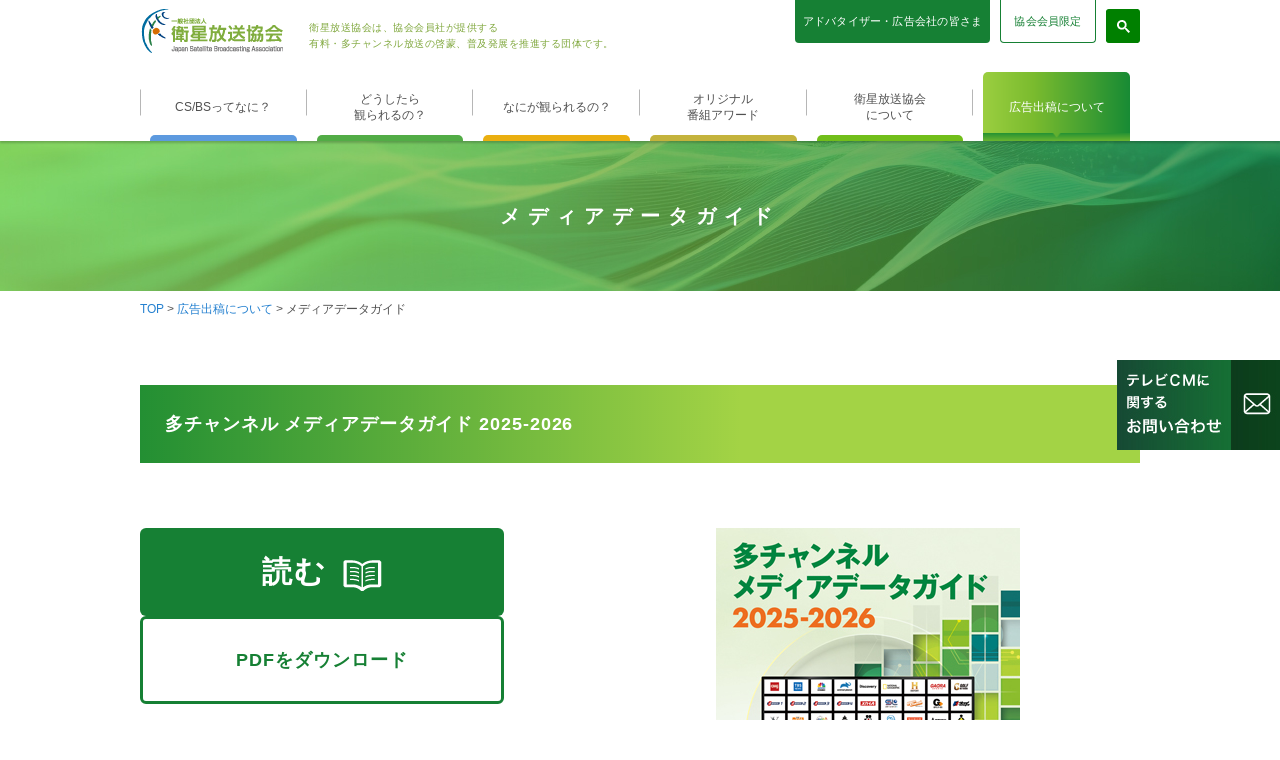

--- FILE ---
content_type: text/html; charset=UTF-8
request_url: http://www.eiseihoso.org/ads/mdb.html
body_size: 4851
content:
<!DOCTYPE html>
<html lang="ja">

<head>
    <!-- Google Tag Manager -->
    <script>(function (w, d, s, l, i) {
            w[l] = w[l] || []; w[l].push({
                'gtm.start':
                    new Date().getTime(), event: 'gtm.js'
            }); var f = d.getElementsByTagName(s)[0],
                j = d.createElement(s), dl = l != 'dataLayer' ? '&l=' + l : ''; j.async = true; j.src =
                    'https://www.googletagmanager.com/gtm.js?id=' + i + dl; f.parentNode.insertBefore(j, f);
        })(window, document, 'script', 'dataLayer', 'GTM-MRD37ZC');</script>
    <!-- End Google Tag Manager -->    <meta charset="UTF-8">
    <meta http-equiv="Content-Type" content="text/html; charset=utf-8">
    <meta http-equiv="Content-Style-Type" content="text/css" />
    <script type="text/javascript">
        if ((navigator.userAgent.indexOf('iPhone') > 0) || navigator.userAgent.indexOf('iPod') > 0 || navigator.userAgent.indexOf('Android') > 0 && navigator.userAgent.indexOf('Mobile') > 0) {
            document.write('<meta name="viewport" content="width=768">');
        } else {
            document.write('');        } 
    </script>
    <meta name="keywords" content="衛星放送協会,衛星放送,えいせいほうそう,CS,BS,110度,124度,128度,チャンネル,番組,スカパー,プレミアム,デジタル 放送,JSBA,多チャンネル,有料チャンネル">
    <meta name="description" content="衛星放送協会は、有料・多チャンネル放送の認知拡大、普及発展を推進する団体です。CS/BS、４K８K衛星放送の視聴方法や仕組み、チャンネルラインナップ等の情報を初心者の方にもわかりやすく紹介します。">

    <title>メディアデータガイド｜広告出稿について｜衛星放送協会</title>
    <!-- css -->
    <link rel="stylesheet" href="../common/css/import.css" />
    <link rel="stylesheet" href="../common/css/sidenav.css" />
    <link rel="stylesheet" href="../common/css/ads.css" />
    <!-- Javascript -->
    <script src="../common/js/loader.js"></script>
    <script src="../common/js/jquery.cookie.js"></script>
    <script src="../../common/js/jquery.colorbox.js"></script>
    <script type="text/javascript" src="../common/js/parts.js"></script>

    <!--ディレクトリ階層指定-->
    <script language="JavaScript">inKaisou(1);</script><!--/ディレクトリ階層指定-->
</head>

<body class="drawer drawer--top">
    <!-- Google Tag Manager (noscript) -->
    <noscript><iframe src="https://www.googletagmanager.com/ns.html?id=GTM-MRD37ZC" height="0" width="0"
            style="display:none;visibility:hidden"></iframe></noscript>
    <!-- End Google Tag Manager (noscript) -->    <div id="wrap">
        <header>
            <div id="head_pc" class="ads">
                <div id="headTop">
                    <div id="headTopInner" class="clearfix">
                        <h1 id="logo"><a href="/"><img src="/images/common/logo.png" alt="衛星放送協会"></a></h1>
                        <h2 id="slogan">衛星放送協会は、協会会員社が提供する<br>有料・多チャンネル放送の啓蒙、普及発展を推進する団体です。</h2>
                        <div class="link01"><a href="/ads/">アドバタイザー・広告会社の皆さま</a></div>
                        <div class="link02"><a href="/fyi/">協会会員限定</a></div>
                        <!-- <div class="linkBox"><a href="/fyi/"><img src="/images/common/linkbtn_pc.png" alt="協会会員限定"></a></div> -->
                        
                        <div class="btn-search">
                            <div class="btn-search__btn">
                                <svg width="13" height="13" viewBox="0 0 13 13"><title>検索</title><path d="m4.8495 7.8226c0.82666 0 1.5262-0.29146 2.0985-0.87438 0.57232-0.58292 0.86378-1.2877 0.87438-2.1144 0.010599-0.82666-0.28086-1.5262-0.87438-2.0985-0.59352-0.57232-1.293-0.86378-2.0985-0.87438-0.8055-0.010599-1.5103 0.28086-2.1144 0.87438-0.60414 0.59352-0.8956 1.293-0.87438 2.0985 0.021197 0.8055 0.31266 1.5103 0.87438 2.1144 0.56172 0.60414 1.2665 0.8956 2.1144 0.87438zm4.4695 0.2115 3.681 3.6819-1.259 1.284-3.6817-3.7 0.0019784-0.69479-0.090043-0.098846c-0.87973 0.76087-1.92 1.1413-3.1207 1.1413-1.3553 0-2.5025-0.46363-3.4417-1.3909s-1.4088-2.0686-1.4088-3.4239c0-1.3553 0.4696-2.4966 1.4088-3.4239 0.9392-0.92727 2.0864-1.3969 3.4417-1.4088 1.3553-0.011889 2.4906 0.45771 3.406 1.4088 0.9154 0.95107 1.379 2.0924 1.3909 3.4239 0 1.2126-0.38043 2.2588-1.1413 3.1385l0.098834 0.090049z"></path></svg>
                            </div>
                            <div class="searchBox">
                                <div id='cse' style='width: 100%;'></div>
                                <script>
                                    (function () {
                                        var cx = '003604780351372680708:9no9lbkzumo';
                                        var gcse = document.createElement('script');
                                        gcse.type = 'text/javascript';
                                        gcse.async = true;
                                        gcse.src = 'https://cse.google.com/cse.js?cx=' + cx;
                                        var s = document.getElementsByTagName('script')[0];
                                        s.parentNode.insertBefore(gcse, s);
                                    })();
                                </script>
                                <div class="searchBox-wrap">
                                    <div class="searchBox-wrap__close"><img src="../images/common/i_close.png" alt=""></div>
                                    <gcse:search>
                                    </gcse:search>
                                </div>
                            </div>
                        </div>
                    </div>
                </div>

                <!--PC用ヘッダー呼出-->
                <script language="JavaScript">inHeader();</script><!--PC用ヘッダー呼出-->
            </div>
            <!-- /head_pc -->

            <!--スマホ用ヘッダー呼出-->
            <script language="JavaScript">inSmpheader();</script><!--スマホ用ヘッダー呼出-->
        </header>
        <!-- /header -->

        <div id="changeArea">
            <div id="main_pc"></div>

            <h2 class="mv_a mv_a--mdb">メディアデータガイド</h2>

            <div id="main_a">
                <div id="topicPath"><a href="/">TOP</a> &gt; <a href="/ads/">広告出稿について</a> &gt; メディアデータガイド</div>
            </div>

            <div class="p-mdb">
                <div class="l-inner">
                    <h2 class="hline02">多チャンネル メディアデータガイド <br class="sp">2025-2026</h2>
<!--                    <p class="p-mdb__txt">CS/BSペイテレビ メディアデータブックの2023年度版が完成しました。</p>
-->                    <div class="p-mdb__box">
                        <div class="content">
                            <div class="group-btn">
                                <a href="/ads/MDG2025/" class="btn btn--book c-hover" target="_blank" rel="noopener noreferrer">読む</a>
                                <a href="/ads/pdf/2025/MDG2025_all.pdf" class="btn btn--pdf c-hover" target="_blank" rel="noopener noreferrer">PDFを<br class="sp">ダウンロード</a>
                            </div>
                            <div class="p-mdb__address pc">
                                <p>お問い合わせにつきましては、下記メールアドレスまでご連絡をお願いします。<br>Mail：<a href="mailto:koukoku@eiseihoso.org">koukoku@eiseihoso.org</a></p>
<!--                                <p class="flex"><span>※</span>広告委員会の前身である衛星放送協会の附属機関 衛星テレビ広告協議会<br>（CAB-J）が2023年10月に発行</p>
-->                                <p class="flex">2025年10月掲載</p>
                            </div>
                        </div>
                        <div class="media">
                            <div class="c-hover">
                                <img src="../images/ads/mdb/img_mdb_01.jpg" alt="多チャンネル メディアデータガイド 2025-2026">
                            </div>
                        </div>
                    </div>
                    <div class="p-mdb__address sp">
                        <p>お問い合わせにつきましては、下記メールアドレスまでご連絡をお願いします。<br>Mail：<a href="mailto:koukoku@eiseihoso.org">koukoku@eiseihoso.org</a></p>
                        <p class="flex">2024年10月掲載</p>
                    </div>
                </div>
            </div>

            <a href="/ads/contact.php" class="ads-letter c-hover">
                <span class="ads-letter__btn">広告出稿に関するお問い合わせ</span>
                <span class="ads-letter__txt">広告出稿に関するご相談・ご質問等ございましたら、<br class="sp">お気軽にお問い合わせください。</span>
            </a>            <div class="ads-direc pc">
                <div class="l-inner">
                    <div class="ads-direc__wrap">
                        <div class="ads-direc__item">
                            <ul>
                                <li><a href="/ads/channel.html">チャンネル一覧</a></li>
                                <li><a href="/ads/data.html">視聴世帯数一覧</a></li>
                                <li><a href="/ads/case.html">広告事例</a></li>
                            </ul>

                        </div>
                        <div class="ads-direc__item">
                            <ul>
                                <li><a href="/ads/multi-ch.html">多チャンネルサービスのデータ特性</a></li>
                                <li><a href="/ads/targeting01.html">ターゲティング “加入者”</a></li>
                                <li><a href="/ads/targeting02.html">ターゲティング “視聴時間帯”</a></li>
                                <li><a href="/ads/survey.html">広告出稿調査</a></li>
                                <li><a href="/ads/about.html">多チャンネルサービスについて</a></li>
                            </ul>
                        </div>
                        <div class="ads-direc__item">
                            <ul>
                                <li><a href="/ads/newsrelease.html">月次視聴数 &amp; 高接触率番組情報</a></li>
                                <li><a href="/ads/mdb.html">メディアデータガイド</a></li>
                                <li><a href="/ads/media.html">メディア掲載一覧</a></li>
                                <li><a href="/ads/cmdeco.html">テレビCMオンライン情報</a></li>
                                <li><a href="/ads/contact.php">広告出稿に関するお問い合わせ</a></li>
                            </ul>
                        </div>
                    </div>
                </div>
            </div>

            <div class="cp_a_wrap sp">
                <div class="cp_a_title">各種キャンペーン</div><!-- / link_a_title -->
                <div class="cp_a_inner">
                    <div class="cp_a_btn"><a href="/pr/stop_upload.html"><img src="/images/index/link/btn_02.jpg" alt=""
                                width="280" height="235"></a></div>
                    <div class="cp_a_btn"><a href="/fusei/"><img src="/images/index/link/btn_03.jpg" alt="" width="280"
                                height="235"></a></div>
                    <div class="c_b"></div>
                </div><!-- / cp_a_innner -->
                <div class="c_b"></div>
            </div><!-- / cp_a_wrap -->
        
            <div class="event_a_wrap sp">
                <div class="event_a_title">主催・共催イベント</div><!-- / link_a_title -->
                <div class="event_a_inner">
                    <div class="event_a_btn"><a href="/jsba_award/index.html"><img src="/images/index/link/btn_11.jpg" alt=""
                                width="312" height="150"></a></div>
                    <!--<div class="event_a_btn"><a href="https://iibangumi2021.com/" target="_blank"><img src="/images/index/link/btn_15.jpg" alt="いい番組みよう！キャンペーン2021 ウォーリーと気になる番組をさがせ！" width="312"></a></div>
            --><!--<div class="c_b smp"></div>-->
                    <div class="event_a_btn"><a href="http://www.catv-conv.jp/" target="_blank"><img
                                src="/images/index/link/btn_17.png" alt="" width="480"></a></div>
                    <div class="c_b"></div>
                </div><!-- / event_a_innner -->
                <div class="c_b"></div>
            </div><!-- / event_a_wrap -->
        
            <div class="cp_a_wrap sp">
                <div class="cp_a_title">会員の皆様へ</div><!-- / link_a_title -->
                <div class="cp_a_inner">
                    <div class="cp_a_btn"><a href="https://www.eiseihoso.org/supplier/login.php"><img
                                src="/images/index/link/btn_04.jpg" alt="" width="280" height="235"></a></div>
                    <div class="cp_a_btn"><a href="/manual/"><img src="/images/index/link/btn_05.jpg" alt="" width="280"
                                height="235"></a></div>
                    <div class="c_b"></div>
                </div><!-- / cp_a_innner -->
                <div class="c_b"></div>
            </div><!-- / cp_a_wrap -->
        
            <div class="link_a_wrap sp">
                <div class="link_a_title">リンク</div><!-- / link_a_title -->
                <div class="link_a_inner">
                    <!--<div class="link_a_btn"><a href="#"><img src="/images/index/link/btn_21.jpg" alt="" width="226" height="162"></a></div>
            <div class="link_a_btn"><a href="#" target="_blank"><img src="/images/index/link/btn_22.png" alt="" width="226" height="136"></a></div>
            <div class="c_b smp"></div>-->
                    <div class="link_a_btn"><a href="https://cab-j.org/" target="_blank"><img src="/images/index/link/btn_23.jpg"
                                alt="" width="226" height="58"></a></div>
                    <div class="link_a_btn"><a href="https://j-ba.or.jp/ihoubokumetsu/" target="_blank"><img
                                src="/images/index/link/btn_24.jpg" alt="" width="226" height="58"></a></div>
                    <div class="link_a_btn"><a href="http://tekisei-torihiki.org/" target="_blank"><img
                                src="/images/index/link/btn_26.png" alt="" width="226" height="58"></a></div>
                    <div class="link_a_btn"><a href="images/index/link/tekisei-torihik2023.pdf" target="_blank"><img
                                src="/images/index/link/btn_27.png" alt="" width="226" height="58"></a></div>
                    <div class="c_b"></div>
                    <div class="link_a_btn"><a href="https://www.jrc.or.jp/contribute/help/20240104/" target="_blank"><img
                                src="/images/index/link/btn_28.png" alt="" width="320" height="100"></a></div>
                    <div class="c_b"></div>
                </div><!-- / link_a_innner -->
                <div class="c_b"></div>
            </div><!-- / link_a_wrap -->
        </div><!-- / #changeArea-->
        <!--フッター呼出-->
        <script language="JavaScript">inFmenu();</script><!--/フッター呼出-->

        <div class="ads-fixed">
            <a href="/ads/contact.php" class="c-hover"><img src="/images/ads/img_fixed.jpg" alt=""></a>
        </div>
    </div>
    <!-- / #wrap -->
</body>

</html>

--- FILE ---
content_type: text/css
request_url: http://www.eiseihoso.org/common/css/import.css
body_size: 161
content:
@charset "utf-8";

@import url("reset.css");
@import url("default.css");
@import url("common.css");
@import url("custom_search.css");
@import url("drawer.css");


--- FILE ---
content_type: text/css
request_url: http://www.eiseihoso.org/common/css/sidenav.css
body_size: 2330
content:
/* CSS Document */
.guide1 h2.sideTitle01 {
  border: 1px solid #5da2e7;
  color: #5da2e7;
}

#contentsUnderRight.guide1 ul.localNav li a:hover {
  background: #dfecfa url(../../images/common/bg_sidenav_line.gif) repeat-x 0 100%;
}

#contentsUnderRight.guide1 ul.localNav li.current a,
#contentsUnderRight.guide1 ul.localNav li.current a:hover {
  background: #5da2e7 url(../../images/common/bg_sidenav_line.gif) repeat-x 0 100%;
}

#contentsUnderRight.guide1 ul.localNav li.current2 a:hover {
  background: #5da2e7;
}

.guide2 h2.sideTitle01 {
  border: 1px solid #52b646;
  color: #52b646;
}

#contentsUnderRight.guide2 ul.localNav li a:hover {
  background: #dcf0da url(../../images/common/bg_sidenav_line.gif) repeat-x 0 100%;
}

#contentsUnderRight.guide2 ul.localNav li.current a,
#contentsUnderRight.guide2 ul.localNav li.current a:hover {
  background: #52b646 url(../../images/common/bg_sidenav_line.gif) repeat-x 0 100%;
}

#contentsUnderRight.guide2 ul.localNav li.current2 a:hover {
  background: #52b646;
}

.guide3 h2.sideTitle01 {
  border: 1px solid #f4b910;
  color: #f4b910;
}

#contentsUnderRight.guide3 ul.localNav li a:hover {
  background: #fdf1cf url(../../images/common/bg_sidenav_line.gif) repeat-x 0 100%;
}

#contentsUnderRight.guide3 ul.localNav li.current a,
#contentsUnderRight.guide3 ul.localNav li.current a:hover {
  background: #f4b910 url(../../images/common/bg_sidenav_line.gif) repeat-x 0 100%;
}

#contentsUnderRight.guide3 ul.localNav li.current2 a,
#contentsUnderRight.guide3 ul.localNav li.current2 a:hover {
  background: #f4b910;
}

.enjoy h2.sideTitle01 {
  border: 1px solid #ea5541;
  color: #ea5541;
}

#contentsUnderRight.enjoy ul.localNav li a:hover {
  background: #fbddd9 url(../../images/common/bg_sidenav_line.gif) repeat-x 0 100%;
}

#contentsUnderRight.enjoy ul.localNav li.current a,
#contentsUnderRight.enjoy ul.localNav li.current a:hover {
  background: #ea5541 url(../../images/common/bg_sidenav_line.gif) repeat-x 0 100%;
}

#contentsUnderRight.enjoy ul.localNav li.current2 a:hover {
  background: #ea5541;
}

.jsba h2.sideTitle01 {
  border: 1px solid #71c81a;
  color: #71c81a;
}

#contentsUnderRight.jsba ul.localNav li a:hover {
  background: #e3f4d1 url(../../images/common/bg_sidenav_line.gif) repeat-x 0 100%;
}

#contentsUnderRight.jsba ul.localNav li.current a,
#contentsUnderRight.jsba ul.localNav li.current a:hover {
  background: #71c81a url(../../images/common/bg_sidenav_line.gif) repeat-x 0 100%;
}

#contentsUnderRight.jsba ul.localNav li.current2 a:hover {
  background: #71c81a;
}

#contentsUnderRight.jsba ul.localPlatNav li.current a,
#contentsUnderRight.jsba ul.localPlatNav li.current a:hover {
  background: #71c81a url(../../images/common/bg_sidenav_line.gif) repeat-x 0 100%;
}

#contentsUnderRight.jsba ul.localPlatNav li.current3 a,
#contentsUnderRight.jsba ul.localPlatNav li.current3 a:hover {
  width: 170px;
  background: #71c81a;
}

#contentsUnderRight.jsba ul.localPlatNav li.current3 ul li ul li a:hover {
  width: 157px;
  background: #71c81a;
}

#contentsUnderRight.jsba ul.localPlatNav li.current2 a:hover {
  background: #71c81a;
}

#contentsUnderRight.jsba ul.localOtherNav li.current a,
#contentsUnderRight.jsba ul.localOtherNav li.current a:hover {
  background: #747474 url(../../images/common/bg_sidenav_line.gif) repeat-x 0 100%;
}

#contentsUnderRight.jsba ul.localOtherNav li.current2 a:hover {
  background: #747474;
}



/*---------------------------------------------------------------------------*/
h2.sideTitle01 {
  padding: 17px 17px 13px 17px;
  border-radius: 3px;
  margin-bottom: 5px;
  font-size: 14px;
  font-weight: bold;
}

#contentsUnderRight ul.localNav,
#contentsUnderRight ul.localPlatNav,
#contentsUnderRight ul.localOtherNav {
  margin-bottom: 36px;
}

#contentsUnderRight ul.localNav li,
#contentsUnderRight ul.localPlatNav li,
#contentsUnderRight ul.localOtherNav li {
  font-size: 13px;
  line-height: 20px;
}

#contentsUnderRight ul.localNav li a,
#contentsUnderRight ul.localPlatNav li a,
#contentsUnderRight ul.localOtherNav li a {
  background: #fff url(../../images/common/bg_sidenav_line.gif) repeat-x 0 100%;
  padding: 12px 17px 18px 17px;
  display: block;
  color: #505050;
  text-decoration: none;
}

#contentsUnderRight ul.localNav li a:hover,
#contentsUnderRight ul.localPlatNav li a:hover,
#contentsUnderRight ul.localOtherNav li a:hover {
  background: #e3f4d1 url(../../images/common/bg_sidenav_line.gif) repeat-x 0 100%;
  text-decoration: none;
}

#contentsUnderRight ul.localNav li.current a,
#contentsUnderRight ul.localPlatNav li.current a,
#contentsUnderRight ul.localOtherNav li.current a {
  background: #71c81a url(../../images/common/bg_sidenav_line.gif) repeat-x 0 100%;
  padding: 12px 17px 18px 17px;
  display: block;
  color: #fff;
  text-decoration: none;
}

#contentsUnderRight ul.localNav li.current2 a {
  background: #71c81a;
  padding: 12px 17px 9px 17px;
  display: block;
  color: #fff;
  text-decoration: none;
}

#contentsUnderRight ul.localPlatNav li.current2 a {
  background: #71c81a;
  padding: 12px 17px 9px 17px;
  display: block;
  color: #fff;
  text-decoration: none;
}

#contentsUnderRight ul.localPlatNav li.current3 a {
  background: #71c81a;
  padding: 12px 17px 9px 17px;
  display: block;
  color: #fff;
  text-decoration: none;
}

#contentsUnderRight ul.localOtherNav li.current a {
  background: #747474 url(../../images/common/bg_sidenav_line.gif) repeat-x 0 100%;
  padding: 12px 17px 18px 17px;
  display: block;
  color: #fff;
  text-decoration: none;
}

#contentsUnderRight ul.localOtherNav li.current2 a {
  background: #747474;
  padding: 12px 17px 9px 17px;
  display: block;
  color: #fff;
  text-decoration: none;
}


#contentsUnderRight ul.localNav li ul,
#contentsUnderRight ul.localPlatNav li ul,
#contentsUnderRight ul.localOtherNav li ul {
  background: url(../../images/common/bg_sidenav_line.gif) repeat-x 0 100%;
  padding: 0 0 20px 0;
  margin: 4px 0 0 0;
}

#contentsUnderRight ul.localPlatNav li ul {
  background: url(../../images/common/bg_sidenav_line2.gif) no-repeat 0 100%;
  padding: 0 0 20px 0;
  margin: 4px 0 0 0;
}

#contentsUnderRight ul.localPlatNav li ul.pl_in {
  background: url(../../images/common/bg_sidenav_line.gif) repeat-x 0 100%;
  padding: 0 0 20px 0;
  margin: 4px 0 0 0;
}

#contentsUnderRight ul.localNav li ul li,
#contentsUnderRight ul.localOtherNav li ul li {
  border: 1px solid #ccc;
  border-right: 0;
  border-radius: 3px 0 0 3px;
  margin-bottom: 2px;
  font-size: 12px;
}

#contentsUnderRight ul.localPlatNav li ul li {
  width: 203px;
  border: 1px solid #ccc;
  border-right: 0;
  border-radius: 3px 0 0 3px;
  margin-bottom: 2px;
  font-size: 12px;
}

#contentsUnderRight ul.localNav li ul li a,
#contentsUnderRight ul.localPlatNav li ul li a,
#contentsUnderRight ul.localOtherNav li ul li a {
  background: none !important;
  display: block;
  padding: 8px 17px 5px 17px !important;
  color: #505050 !important;
}

#contentsUnderRight ul.localNav li ul li a:hover,
#contentsUnderRight ul.localNav li ul li.subCurrent a,
#contentsUnderRight ul.localPlatNav li ul li a:hover,
#contentsUnderRight ul.localPlatNav li ul li.subCurrent a,
#contentsUnderRight ul.localOtherNav li ul li a:hover,
#contentsUnderRight ul.localOtherNav li ul li.subCurrent a {
  background: #f0f0f0 !important;
}

#contentsUnderRight ul.localNav li ul li ul,
#contentsUnderRight ul.localPlatNav li ul li ul,
#contentsUnderRight ul.localOtherNavli ul li ul {
  background: none;
  margin: 0 !important;
  padding-bottom: 0;
}

#contentsUnderRight ul.localNav li ul li.subCurrent ul li a,
#contentsUnderRight ul.localPlatNav li ul li.subCurrent ul li a {
  background:#fff url(../../images/common/i_arrow03.gif) no-repeat 20px 14px !important;
}

#contentsUnderRight ul.localNav li ul li ul li,
#contentsUnderRight ul.localPlatNav li ul li ul li,
#contentsUnderRight ul.localOtherNav li ul li ul li {
  border: 0;
  border-right: 0;
  border-radius: 0;
  margin-bottom: 0;
  font-size: 12px;
  border-top: 1px dotted #ccc;
}

#contentsUnderRight ul.localNav li ul li ul li a,
#contentsUnderRight ul.localPlatNav li ul li ul li a {
  background:#fff url(../../images/common/i_arrow03.gif) no-repeat 20px 14px !important;
  padding: 8px 17px 5px 30px !important;
}

#contentsUnderRight ul.localNav li ul li ul li a:hover,
#contentsUnderRight ul.localNav li ul li ul li.subCurrent a,
#contentsUnderRight ul.localPlatNav li ul li ul li a:hover,
#contentsUnderRight ul.localPlatNav li ul li ul li.subCurrent a {
  background: #f0f0f0 url(../../images/common/i_arrow03.gif) no-repeat 20px 14px !important;
}

#contentsUnderRight ul.localPlatNav li ul.pl_in li ul li a:hover,
#contentsUnderRight ul.localPlatNav li ul.pl_in li ul li.subCurrent a {
  width: 157px;
  background: #f0f0f0 url(../../images/common/i_arrow03.gif) no-repeat 20px 14px !important;
}

#contentsUnderRight ul.localNav li ul li ul li.under a,
#contentsUnderRight ul.localPlatNav li ul li ul li.under a,
#contentsUnderRight ul.localOtherNav li ul li ul li.under a {
  background:#fff url(../../images/common/i_list04.png) no-repeat 32px 16px !important;
  padding: 8px 17px 5px 40px !important;
}

#contentsUnderRight ul.localNav li ul li ul li.under a:hover,
#contentsUnderRight ul.localNav li ul li ul li.under.underCurrent a,
#contentsUnderRight ul.localPlatNav li ul li ul li.under a:hover,
#contentsUnderRight ul.localPlatNav li ul li ul li.under.underCurrent a,
#contentsUnderRight ul.localOtherNav li ul li ul li.under a:hover,
#contentsUnderRight ul.localOtherNavli ul li ul li.under.underCurrent a {
  background:#f0f0f0 url(../../images/common/i_list04.png) no-repeat 32px 16px !important;
}

#contentsUnderRight ul.localPlatNav,
#contentsUnderRight ul.localOtherNav {
  background: url(../../images/common/bg_sidenav_line.gif) repeat-x 0 0;
  margin-bottom: 42px;
  padding: 9px 0 0 0;
  display:block;
}

#contentsUnderRight ul.localOtherNav li {
  font-size: 12px;
  line-height: 20px;
}

#contentsUnderRight ul.localOtherNav li a {
  background: #fff url(../../images/common/bg_sidenav_line.gif) repeat-x 0 100%;
  padding: 12px 17px 18px 17px;
  display: block;
  color: #505050;
  text-decoration: none;
}

#contentsUnderRight ul.localOtherNav li a:hover {
  background: #dcdcdc url(../../images/common/bg_sidenav_line.gif) repeat-x 0 100%;
  text-decoration: none;
}

#contentsUnderRight ul.bnrList {
  padding-bottom: 20px;
}

#contentsUnderRight ul.bnrList li {
  margin-bottom: 20px;
}

#contentsUnderRight .link img {
  width: 100%;
  height: auto;
}

.campaignInner {
  padding: 0 13px 0 12px;
}

#contentsUnderRight ul.localPlatNav li.title_plat_side {
  background: url(../../images/common/bg_sidenav_line2.gif) no-repeat 0 100%;
  padding-bottom: 15px;
  margin-top: 10px;
  font-weight: bold;
  font-size: 98%;
}

#contentsUnderRight ul.localPlatNav li.title_plat_in {
  background: url(../../images/common/bg_sidenav_line2.gif) no-repeat 0 100%;
}

#contentsUnderRight ul.localPlatNav li.title_plat_in2 {
  background: url(../../images/common/bg_sidenav_line.gif) repeat-x 0 100%;
}

#contentsUnderRight ul.localPlatNav li.title_plat_in a.bo_non {
  background: #fff url(../../images/common/bg_sidenav_line2.gif) no-repeat 0 100%;
  padding: 12px 17px 18px 17px;
  display: block;
  color: #505050;
  text-decoration: none;
}

#contentsUnderRight ul.localPlatNav li.title_plat_in a.bo_non:hover {
  width: 170px;
  background: #e3f4d1 url(../../images/common/bg_sidenav_line2.gif) no-repeat 0 100%;
  text-decoration: none;
}

#contentsUnderRight ul.localPlatNav li.title_plat_in2 a.w170 {
  padding: 12px 17px 18px 17px;
  display: block;
  color: #505050;
  text-decoration: none;
}

#contentsUnderRight ul.localPlatNav li.title_plat_in2 a.w170:hover {
  width: 170px;
  background: #e3f4d1 url(../../images/common/bg_sidenav_line.gif) repeat-x 0 100%;
  text-decoration: none;
}

ul.localNav_smp {
display:none;
}

ul.localNav_smp li {
display:none;
}

ul.y-2026 li.y-2026 {
  background: #f0f0f0 !important;
}

ul.y-2025 li.y-2025 {
  background: #f0f0f0 !important;
}

ul.y-2024 li.y-2024 {
  background: #f0f0f0 !important;
}

ul.y-2023 li.y-2023 {
  background: #f0f0f0 !important;
}

ul.y-2022 li.y-2022 {
  background: #f0f0f0 !important;
}

ul.y-2021 li.y-2021 {
  background: #f0f0f0 !important;
}

ul.y-2020 li.y-2020 {
  background: #f0f0f0 !important;
}

ul.y-2019 li.y-2019 {
  background: #f0f0f0 !important;
}

ul.y-2018 li.y-2018 {
  background: #f0f0f0 !important;
}

ul.y-2017 li.y-2017 {
  background: #f0f0f0 !important;
}

ul.y-2016 li.y-2016 {
  background: #f0f0f0 !important;
}

ul.y-2015 li.y-2015 {
  background: #f0f0f0 !important;
}

ul.y-2014 li.y-2014 {
  background: #f0f0f0 !important;
}

ul.y-2013 li.y-2013 {
  background: #f0f0f0 !important;
}

ul.y-2012 li.y-2012 {
  background: #f0f0f0 !important;
}

ul.y-2011 li.y-2011 {
  background: #f0f0f0 !important;
}

ul.y-2010 li.y-2010 {
  background: #f0f0f0 !important;
}



ul.about-map li.about-map {
  background: #f0f0f0 !important;
}

ul.about-member li.about-member {
  background: #f0f0f0 !important;
}

ul.about-sup_member li.about-sup_member {
  background: #f0f0f0 !important;
}


ul.datak-past_mdata li.datak-past_mdata {
  background: #f0f0f0 !important;
}

ul.datak-past_ydata li.datak-past_ydata {
  background: #f0f0f0 !important;
}


ul.labo-release li.labo-release {
  background: #f0f0f0 !important;
}

ul.labo-report li.labo-report {
  background: #f0f0f0 !important;
}


ul.platgl-summary li.platgl-summary {
  background: #f0f0f0 !important;
}

ul.platgl-summary21-30 li.platgl-summary21-30 {
  background: #f0f0f0 !important;
}

ul.platgl-summary11-20 li.platgl-summary11-20 {
  background: #f0f0f0 !important;
}

ul.platgl-summary01-10 li.platgl-summary01-10 {
  background: #f0f0f0 !important;
}

ul.platgl-statement li.platgl-statement {
  background: #f0f0f0 !important;
}





ul.csprog_movie li.csprog_movie {
  background: #f0f0f0 !important;
}

ul.csprog_drama li.csprog_drama {
  background: #f0f0f0 !important;
}

ul.csprog_sports li.csprog_sports {
  background: #f0f0f0 !important;
}

ul.csprog_music li.csprog_music {
  background: #f0f0f0 !important;
}

ul.csprog_anime li.csprog_anime {
  background: #f0f0f0 !important;
}

ul.csprog_news_docu li.csprog_news_docu {
  background: #f0f0f0 !important;
}

ul.csprog_variety li.csprog_variety {
  background: #f0f0f0 !important;
}

ul.csprog_hobby_edu li.csprog_hobby_edu {
  background: #f0f0f0 !important;
}


/*	���X�|���V�u 850px�ȉ�
-----------------------------------------------------------	*/
@media only screen and (max-width: 850px){


#contentsUnderRight ul.localPlatNav,
#contentsUnderRight ul.localOtherNav {
display:none;
}

ul.localNav_smp {
  display:block;
}

ul.localNav_smp li {
  border: 1px solid #ccc;
  border-right: 0;
  border-radius: 5px 0 0 5px;
  margin-bottom: 2px;
  font-size: 30px;
  text-align:center;
  padding:20px 0;
  display:block;
}

ul.localNav_smp li a {
  display:block;
  color: #505050;
  text-decoration: none;
}



}

--- FILE ---
content_type: text/css
request_url: http://www.eiseihoso.org/common/css/ads.css
body_size: 19492
content:
@charset "UTF-8";
@media (min-width: 851px) {
  .sp {
    display: none;
  }
}

@media (max-width: 850px) {
  .pc {
    display: none;
  }
}

.l-inner {
  max-width: 1000px;
  margin: 0 auto;
  padding: 0 40px;
}

.d-none {
  display: none !important;
}

.full-image {
  width: 100%;
}

.mv_a {
  background-size: cover;
  background-position: center;
  background-repeat: no-repeat;
}

.mv_a--data {
  background-image: url("../../images/ads/mv_data_sp.jpg");
}

@media (min-width: 851px) {
  .mv_a--data {
    background-image: url("../../images/ads/mv_data.jpg");
  }
}

.mv_a--multi-ch {
  background-image: url("../../images/ads/multi_ch/mv_multi_ch_sp.jpg");
}

@media (min-width: 851px) {
  .mv_a--multi-ch {
    background-image: url("../../images/ads/multi_ch/mv_multi_ch.jpg");
  }
}

.mv_a--targeting01 {
  background-image: url("../../images/ads/multi_ch/mv_targeting01_sp.jpg");
}

@media (min-width: 851px) {
  .mv_a--targeting01 {
    background-image: url("../../images/ads/multi_ch/mv_targeting01.jpg");
  }
}

.mv_a--targeting02 {
  background-image: url("../../images/ads/multi_ch/mv_targeting02_sp.jpg");
}

@media (min-width: 851px) {
  .mv_a--targeting02 {
    background-image: url("../../images/ads/multi_ch/mv_targeting02.jpg");
  }
}

.mv_a--survey {
  background-image: url("../../images/ads/survey/mv_survey_sp.jpg");
}

@media (min-width: 851px) {
  .mv_a--survey {
    background-image: url("../../images/ads/survey/mv_survey.jpg");
  }
}

.mv_a--about {
  background-image: url("../../images/ads/multi_ch/mv_about_sp.jpg");
}

@media (min-width: 851px) {
  .mv_a--about {
    background-image: url("../../images/ads/multi_ch/mv_about.jpg");
  }
}

.mv_a--nwsre {
  background-image: url("../../images/ads/nwsre/mv_nwsre_sp.jpg");
}

@media (min-width: 851px) {
  .mv_a--nwsre {
    background-image: url("../../images/ads/nwsre/mv_nwsre.jpg");
  }
}

.mv_a--media {
  background-image: url("../../images/ads/media/mv_media_sp.jpg");
}

@media (min-width: 851px) {
  .mv_a--media {
    background-image: url("../../images/ads/media/mv_media.jpg");
  }
}

.mv_a--cmdeco {
  background-image: url("../../images/ads/cmdeco/mv_cmdeco_sp.jpg");
}

@media (min-width: 851px) {
  .mv_a--cmdeco {
    background-image: url("../../images/ads/cmdeco/mv_cmdeco.jpg");
  }
}

.mv_a--mdb {
  background-image: url("../../images/ads/mdb/mv_mdb_sp.jpg");
}

@media (min-width: 851px) {
  .mv_a--mdb {
    background-image: url("../../images/ads/mdb/mv_mdb.jpg");
  }
}

.mv_a--contact {
  background-image: url("../../images/ads/contact/mv_contact_sp.jpg");
}

@media (min-width: 851px) {
  .mv_a--contact {
    background-image: url("../../images/ads/contact/mv_contact.jpg");
  }
}

.hline02 {
  background: rgb(35, 143, 51);
  background: -webkit-gradient(linear, left top, right top, from(rgb(35, 143, 51)), color-stop(60%, rgb(163, 211, 69)));
  background: linear-gradient(90deg, rgb(35, 143, 51) 0%, rgb(163, 211, 69) 60%);
  color: #FFF;
  font-size: 32px;
  font-weight: 600;
  letter-spacing: 0.05em;
  text-align: left;
  padding: 19px 5px 19px 26px;
  line-height: 1.5625;
}

@media (min-width: 851px) {
  .hline02 {
    font-size: 18px;
    padding: 25px;
  }
}

.hline02 small {
  font-size: 20px;
}

@media (min-width: 851px) {
  .hline02 small {
    font-size: 16px;
  }
}

.ads-letter {
  background: rgb(22, 79, 52);
  background: -webkit-gradient(linear, left top, right top, from(rgb(22, 79, 52)), color-stop(70%, rgb(22, 124, 52)));
  background: linear-gradient(90deg, rgb(22, 79, 52) 0%, rgb(22, 124, 52) 70%);
  padding: 55px 40px;
  text-decoration: none;
  -webkit-transition: opacity 0.3s;
  transition: opacity 0.3s;
}

@media (min-width: 851px) {
  .ads-letter {
    padding: 50px 0;
  }
}

.ads-letter__btn {
  border: 1px solid #FFF;
  color: #FFF;
  font-size: 30px;
  letter-spacing: 0.2em;
  width: 100%;
  height: 100px;
  margin: 0 auto 50px;
  text-decoration: none;
  display: -webkit-box;
  display: -ms-flexbox;
  display: flex;
  -webkit-box-align: center;
  -ms-flex-align: center;
  align-items: center;
  -webkit-box-pack: center;
  -ms-flex-pack: center;
  justify-content: center;
}

@media (min-width: 851px) {
  .ads-letter__btn {
    font-size: 20px;
    max-width: 545px;
    height: 54px;
    margin-bottom: 25px;
  }
}

.ads-letter__btn::before {
  content: "";
  background: url("../../../images/ads/icon_letter.png") no-repeat center/cover;
  display: inline-block;
  vertical-align: middle;
  width: 35px;
  height: 27px;
  margin-right: 20px;
  position: relative;
  top: -1px;
}

@media (min-width: 992px) {
  .ads-letter__btn::before {
    width: 26px;
    height: 20px;
  }
}

.ads-letter__txt {
  color: #FFF;
  font-size: 28px;
  line-height: 1.875;
  text-align: center;
}

@media (min-width: 851px) {
  .ads-letter__txt {
    font-size: 16px;
    letter-spacing: 0.05em;
  }
}

.ads-direc {
  background-color: #efefef;
  padding: 25px 0;
}

.ads-direc__wrap {
  display: -webkit-box;
  display: -ms-flexbox;
  display: flex;
  -webkit-box-pack: justify;
  -ms-flex-pack: justify;
  justify-content: space-between;
  margin: 0 -50px;
}

.ads-direc__item {
  -webkit-box-flex: 1;
  -ms-flex: 1;
  flex: 1;
  padding: 0 50px;
  position: relative;
}

.ads-direc__item:first-child {
  -webkit-box-flex: 0;
  -ms-flex: 0 0 20%;
  flex: 0 0 20%;
}

.ads-direc__item:not(:last-child)::after {
  content: "";
  background-color: #168034;
  width: 1px;
  position: absolute;
  top: 0;
  right: 30px;
  bottom: 0;
}

.ads-direc__item:nth-child(2)::after {
  right: 0;
}

.ads-direc__item a {
  color: #505050;
  display: block;
  font-size: 16px;
  line-height: 2.25;
  letter-spacing: 0.05em;
  text-align: left;
  text-decoration: none;
  position: relative;
}

.ads-direc__item a::before {
  content: "";
  background-color: #168034;
  border-radius: 100%;
  width: 7px;
  height: 7px;
  display: inline-block;
  vertical-align: middle;
  margin-right: 5px;
}

.ads-direc__item a:hover {
  text-decoration: underline;
}

.ads-fixed {
  position: fixed;
  top: 50vh;
  right: 0;
}

@media (max-width: 850px) {
  .ads-fixed {
    display: none;
  }
}

.ads-fixed a:hover img {
  opacity: 1;
}

.colorbox-custom#cboxOverlay {
  background-color: rgba(0, 75, 69, 0.84);
  position: fixed;
  top: 0;
  left: 0;
  z-index: 9999;
  overflow: hidden;
  -webkit-transform: translate3d(0, 0, 0);
  width: 100%;
  height: 100%;
  z-index: 10001;
}

.colorbox-custom#colorbox {
  position: relative;
  z-index: 10002;
  left: 0 !important;
  right: 0 !important;
  width: auto !important;
  height: 100vh !important;
  overflow: hidden;
}

.colorbox-custom #cboxWrapper {
  position: relative;
  z-index: 10002;
  left: 0 !important;
  right: 0 !important;
  width: auto !important;
  height: 100vh !important;
  overflow-y: auto;
}

.colorbox-custom #cboxContent,
.colorbox-custom #cboxLoadedContent {
  width: 100% !important;
  height: 100% !important;
}

.colorbox-custom #cboxPrevious,
.colorbox-custom #cboxNext {
  display: none !important;
}

.c-modal {
  display: none;
}

.c-modal__wrap {
  max-width: 1000px;
  margin: 0 auto;
  position: relative;
  padding: 70px 20px;
  overflow-x: hidden;
  overflow-y: auto;
}

@media (max-width: 850px) {
  .c-modal {
    padding: 100px 36px 150px;
  }
}

.c-modal__close {
  cursor: pointer;
  position: absolute;
  top: 16px;
  right: 58px;
}

@media (max-width: 850px) {
  .c-modal__close {
    right: 36px;
    top: 30px;
  }
}

.c-modal__close::after {
  content: "";
  background: url("../../images/ads/icon_close03.png") no-repeat center/contain;
  height: 30px;
  width: 30px;
  display: block;
}

@media (max-width: 850px) {
  .c-modal__close::after {
    height: 37px;
    width: 37px;
  }
}

.c-modal__footer {
  margin-top: 50px;
  text-align: center;
}

.c-modal__footer-close {
  color: #fff;
  cursor: pointer;
  font-size: 16px;
  font-weight: 600;
  display: -webkit-inline-box;
  display: -ms-inline-flexbox;
  display: inline-flex;
  -webkit-box-align: center;
  -ms-flex-align: center;
  align-items: center;
  -webkit-box-pack: center;
  -ms-flex-pack: center;
  justify-content: center;
}

@media (max-width: 850px) {
  .c-modal__footer-close {
    font-size: 27px;
  }
}

.c-modal__footer-close::after {
  content: "";
  background: url("../../images/ads/icon_close03.png") no-repeat center/contain;
  height: 15px;
  width: 15px;
  margin-left: 17px;
}

@media (max-width: 850px) {
  .c-modal__footer-close::after {
    height: 28px;
    width: 28px;
    margin-left: 20px;
  }
}

.c-modal__ttl {
  color: #fff;
  font-size: 22px;
  font-weight: 600;
  letter-spacing: 0.3em;
  margin-bottom: 46px;
  text-align: center;
}

@media (max-width: 850px) {
  .c-modal__ttl {
    font-size: 32px;
    letter-spacing: 0;
    margin-bottom: 58px;
  }
}

.c-modal__content {
  background-color: #fff;
  border-radius: 15px;
  padding: 19px 40px 90px;
}

@media (min-width: 851px) {
  .c-modal__content {
    padding: 36px 52px;
  }
}

.c-hover {
  position: relative;
  display: block;
}

.c-hover::before {
  content: "";
  pointer-events: none;
  background-color: #FFF;
  opacity: 0;
  visibility: hidden;
  position: absolute;
  top: 0;
  right: 0;
  bottom: 0;
  left: 0;
}

.c-hover:hover::before {
  opacity: 0.3;
  visibility: visible;
}

.hline03 {
  background-color: #e8e8df;
  border-left: 11px solid #168034;
  color: #168034;
  font-size: 32px;
  font-weight: 500;
  line-height: 1.625;
  margin-bottom: 26px;
  padding: 20px 27px;
  text-align: left;
}

@media (min-width: 851px) {
  .hline03 {
    font-size: 22px;
    line-height: 1.625;
    margin-bottom: 26px;
    padding: 15px 25px;
  }
}

.ads-slider {
  padding-top: 15px;
  position: relative;
}

@media (min-width: 851px) {
  .ads-slider {
    padding-top: 12px;
  }
}

.ads-slider ul li img {
  width: 100%;
  height: 100%;
}

.ads-slider .controls .bxNext,
.ads-slider .controls .bxPrev {
  border-radius: 100%;
  background-color: #9b9b9b;
  background-image: none;
  cursor: pointer;
  width: 42px;
  height: 42px;
  overflow: visible;
  position: relative;
  z-index: 99;
  position: absolute;
  top: 50%;
}

@media (min-width: 851px) {

  .ads-slider .controls .bxNext,
  .ads-slider .controls .bxPrev {
    width: 55px;
    height: 55px;
    margin-top: -2rem;
  }
}

.ads-slider .controls .bxNext::after,
.ads-slider .controls .bxPrev::after {
  background-size: cover;
  content: "";
  position: absolute;
  top: 50%;
  left: 50%;
  -webkit-transform: translate(-50%, -50%);
  transform: translate(-50%, -50%);
  width: 11px;
  height: 20px;
}

@media (min-width: 851px) {

  .ads-slider .controls .bxNext::after,
  .ads-slider .controls .bxPrev::after {
    width: 10px;
    height: 18px;
  }
}

.ads-slider .controls .bxNext.c-hover,
.ads-slider .controls .bxPrev.c-hover {
  overflow: hidden;
}

.ads-slider .controls .bxNext.c-hover::before,
.ads-slider .controls .bxPrev.c-hover::before {
  border-radius: 100%;
}

.ads-slider .controls .bxNext {
  right: 33px;
}

.ads-slider .controls .bxNext::after {
  background-image: url(../../images/ads/modal_next.png);
}

.ads-slider .controls .bxPrev {
  left: 33px;
}

.ads-slider .controls .bxPrev::after {
  background-image: url(../../images/ads/modal_prev.png);
}

.ads-slider .bx-wrapper .bx-next,
.ads-slider .bx-wrapper .bx-prev {
  border-radius: 100%;
  background-color: #9b9b9b;
  background-image: none;
  background-position: center;
  -o-object-fit: cover;
  object-fit: cover;
  will-change: transform;
  width: 42px;
  height: 42px;
  top: 50%;
  -webkit-transform: translateY(-50%);
  transform: translateY(-50%);
  overflow: visible;
}

@media (min-width: 851px) {

  .ads-slider .bx-wrapper .bx-next,
  .ads-slider .bx-wrapper .bx-prev {
    width: 55px;
    height: 55px;
  }
}

.ads-slider .bx-wrapper .bx-next::after,
.ads-slider .bx-wrapper .bx-prev::after {
  background-size: cover;
  content: "";
  position: absolute;
  top: 50%;
  left: 50%;
  -webkit-transform: translate(-50%, -50%);
  transform: translate(-50%, -50%);
  width: 11px;
  height: 20px;
}

@media (min-width: 851px) {

  .ads-slider .bx-wrapper .bx-next::after,
  .ads-slider .bx-wrapper .bx-prev::after {
    width: 10px;
    height: 18px;
  }
}

.ads-slider .bx-wrapper .bx-next {
  right: 33px;
}

.ads-slider .bx-wrapper .bx-next::after {
  background-image: url(../../images/ads/modal_next.png);
}

.ads-slider .bx-wrapper .bx-prev {
  left: 33px;
}

.ads-slider .bx-wrapper .bx-prev::after {
  background-image: url(../../images/ads/modal_prev.png);
}

.ads-bnr {
  background-color: #505050;
  padding: 50px 0;
}

.ads-bnr__wrap {
  display: -webkit-box;
  display: -ms-flexbox;
  display: flex;
  -webkit-box-align: stretch;
  -ms-flex-align: stretch;
  align-items: stretch;
  -webkit-column-gap: 40px;
  -moz-column-gap: 40px;
  column-gap: 40px;
}

.ads-bnr__item {
  background-color: #FFF;
  text-decoration: none;
}

.ads-bnr__item:hover img {
  opacity: 1;
}

.ads-bnr__txt {
  color: #505050;
  font-size: 30px;
  letter-spacing: 0.05em;
  line-height: 1.333;
  padding: 29px 10px;
}

.ads-bnr__txt span {
  font-size: 22px;
}

@media (max-width: 850px) {
  .ads-bnr__txt {
    display: -webkit-box;
    display: -ms-flexbox;
    display: flex;
    -webkit-box-align: center;
    -ms-flex-align: center;
    align-items: center;
    -webkit-box-pack: center;
    -ms-flex-pack: center;
    justify-content: center;
    -webkit-box-orient: vertical;
    -webkit-box-direction: normal;
    -ms-flex-direction: column;
    flex-direction: column;
  }
}

.ads-menu {
  margin-top: 90px;
}

.ads-menu__lst {
  display: -webkit-box;
  display: -ms-flexbox;
  display: flex;
  -webkit-box-orient: vertical;
  -webkit-box-direction: normal;
  -ms-flex-direction: column;
  flex-direction: column;
  row-gap: 18px;
}

.ads-menu__item {
  background-color: #FFF;
  box-shadow: 0px 0px 10px 1px rgba(0, 0, 0, 0.2);
  -webkit-box-shadow: 0px 0px 10px 1px rgba(0, 0, 0, 0.2);
  -moz-box-shadow: 0px 0px 10px 1px rgba(0, 0, 0, 0.2);
  position: relative;
  padding: 50px 0 48px 50px;
  overflow: hidden;
}

.ads-menu__item a {
  text-decoration: none;
}

.ads-menu__item a:hover img {
  opacity: 1;
}

.ads-menu__item::before {
  content: "";
  background: rgb(50, 166, 50);
  background: -webkit-gradient(linear, left bottom, left top, from(rgb(50, 166, 50)), color-stop(55%, rgb(150, 204, 65)));
  background: linear-gradient(0deg, rgb(50, 166, 50) 0%, rgb(150, 204, 65) 55%);
  position: absolute;
  top: 0;
  left: 0;
  bottom: 0;
  width: 16px;
  height: 100%;
}

.ads-menu__item:nth-child(1) .ads-menu__media img {
  max-width: 72px;
}

@media (min-width: 851px) {
  .ads-menu__item:nth-child(1) .ads-menu__media img {
    max-width: 34px;
  }
}

.ads-menu__item:nth-child(2) .ads-menu__media img {
  max-width: 29px;
}

@media (min-width: 851px) {
  .ads-menu__item:nth-child(2) .ads-menu__media img {
    max-width: 14px;
  }
}

.ads-menu__item:nth-child(3) .ads-menu__media img {
  max-width: 72px;
}

@media (min-width: 851px) {
  .ads-menu__item:nth-child(3) .ads-menu__media img {
    max-width: 36px;
  }
}

.ads-menu__item:nth-child(4) .ads-menu__media img {
  max-width: 78px;
}

@media (min-width: 851px) {
  .ads-menu__item:nth-child(4) .ads-menu__media img {
    max-width: 36px;
  }
}

.ads-menu__item:nth-child(5) .ads-menu__media img {
  max-width: 58px;
}

@media (min-width: 851px) {
  .ads-menu__item:nth-child(5) .ads-menu__media img {
    max-width: 42px;
  }
}

.ads-menu__ttl {
  color: #168034;
  font-size: 30px;
  font-weight: bold;
  line-height: 1.46;
  text-align: left;
  display: -webkit-box;
  display: -ms-flexbox;
  display: flex;
  -webkit-box-align: center;
  -ms-flex-align: center;
  align-items: center;
  -webkit-box-pack: center;
  -ms-flex-pack: center;
  justify-content: center;
  margin-bottom: 0;
}

.ads-menu__media {
  display: -webkit-box;
  display: -ms-flexbox;
  display: flex;
  -webkit-box-align: center;
  -ms-flex-align: center;
  align-items: center;
  -webkit-box-pack: center;
  -ms-flex-pack: center;
  justify-content: center;
}

@media (max-width: 850px) {
  .ads-menu__media {
    width: 78px;
  }
}

@media (min-width: 851px) {
  .ads-menu__media {
    margin: 0 auto;
  }
}

.ads-menu__btn {
  border: 2px solid #168034;
  color: #168034;
  font-size: 28px;
  letter-spacing: 0.05em;
  display: block;
  padding: 0 34px;
  height: 88px;
  margin: 22px 0 0 auto;
  display: -webkit-box;
  display: -ms-flexbox;
  display: flex;
  -webkit-box-align: center;
  -ms-flex-align: center;
  align-items: center;
  text-decoration: none;
  position: relative;
  -webkit-transition: background 0.3s;
  transition: background 0.3s;
}

@media (min-width: 851px) {
  .ads-menu__btn {
    border-right: none;
    font-size: 16px;
    border-width: 1px;
    padding: 0 14px;
    max-width: 264px;
    height: 36px;
    margin-top: 19px;
  }

  .ads-menu__btn:hover {
    background-color: rgba(85, 85, 85, 0.15);
  }
}

.ads-menu__btn::after {
  content: "";
  background: url("../../images/ads/icn_arrow.png") no-repeat center/contain;
  width: 13px;
  height: 24px;
  position: absolute;
  top: 50%;
  -webkit-transform: translateY(-50%);
  transform: translateY(-50%);
  right: 37px;
}

@media (min-width: 851px) {
  .ads-menu__btn::after {
    width: 8px;
    height: 14px;
    right: 16px;
  }
}

.ads-cate {
  margin-top: 50px;
}

.ads-cate__lst {
  display: grid;
  grid-template-columns: repeat(2, minmax(0, 1fr));
  gap: 16px;
}

@media (min-width: 851px) {
  .ads-cate__lst {
    grid-template-columns: repeat(3, minmax(0, 1fr));
    gap: 15px 19px;
  }
}

.ads-cate__item {
  display: -webkit-box;
  display: -ms-flexbox;
  display: flex;
  -webkit-box-align: center;
  -ms-flex-align: center;
  align-items: center;
  -webkit-box-pack: center;
  -ms-flex-pack: center;
  justify-content: center;
  padding: 65px 0;
}

@media (max-width: 850px) {
  .ads-cate__item {
    min-height: 146px;
  }
}

@media (min-width: 851px) {
  .ads-cate__item {
    height: 223px;
    padding: 0 0;
  }
}

.ads-cate__item:not(.ads-cate__item--txt) {
  cursor: pointer;
  background: url("../../images/ads/bg_cate_sp.jpg") no-repeat center/100% 100%;
  position: relative;
}

@media (min-width: 851px) {
  .ads-cate__item:not(.ads-cate__item--txt) {
    background-image: url("../../images/ads/bg_cate.jpg");
  }
}

.ads-cate__item:not(.ads-cate__item--txt)::after {
  content: "";
  background: url("../../images/ads/icon_arrow_circle.png") no-repeat center/cover;
  width: 33px;
  height: 33px;
  position: absolute;
  right: 20px;
  bottom: 20px;
}

@media (min-width: 851px) {
  .ads-cate__item:not(.ads-cate__item--txt)::after {
    width: 32px;
    height: 32px;
    position: absolute;
    right: 13px;
    bottom: 14px;
  }
}

.ads-cate__item--txt {
  background: url("../../images/ads/bg_menu_txt.png") no-repeat right center/100% 100%;
}

.ads-cate__item--txt img {
  max-width: 304px;
}

@media (min-width: 851px) {
  .ads-cate__item--txt img {
    max-width: 284px;
  }
}

.ads-cate__number {
  color: #fff;
  font-size: 35px;
  font-style: oblique;
  font-weight: bold;
  line-height: 1;
  position: absolute;
  top: 20px;
  left: 20px;
}

@media (min-width: 851px) {
  .ads-cate__number {
    font-size: 40px;
    top: 14px;
    left: 15px;
  }
}

.ads-cate__ttl {
  color: #FFF;
  font-size: 27px;
  font-weight: bold;
  line-height: 1.8;
}

@media (min-width: 851px) {
  .ads-cate__ttl {
    font-size: 20px;
    line-height: 1.7;
    letter-spacing: 0.05em;
  }
}

.ads-cate__news {
  margin-top: 90px;
}

.ads-cate__news .c-hover:hover img {
  opacity: 1;
}

.ads-cate__news .lst {
  border-bottom: 1px solid #168034;
  padding-bottom: 35px;
  margin-top: 35px;
}

.ads-cate__news .lst .item {
  text-align: left;
}

@media (min-width: 851px) {
  .ads-cate__news .lst .item {
    display: -webkit-box;
    display: -ms-flexbox;
    display: flex;
    -webkit-box-align: center;
    -ms-flex-align: center;
    align-items: center;
    -webkit-column-gap: 25px;
    -moz-column-gap: 25px;
    column-gap: 25px;
    padding: 0 20px;
  }
}

.ads-cate__news .lst .item .info {
  display: -webkit-box;
  display: -ms-flexbox;
  display: flex;
  -webkit-box-align: center;
  -ms-flex-align: center;
  align-items: center;
  -webkit-column-gap: 25px;
  -moz-column-gap: 25px;
  column-gap: 25px;
}

.ads-cate__news .lst .item .label {
  background-color: #f35d53;
  color: #FFF;
  font-size: 20px;
  letter-spacing: 0.05em;
  width: 66px;
  height: 28px;
  line-height: 28px;
  text-align: center;
}

@media (min-width: 851px) {
  .ads-cate__news .lst .item .label {
    font-size: 14px;
    width: 47px;
    height: 20px;
    line-height: 20px;
  }
}

.ads-cate__news .lst .item .date,
.ads-cate__news .lst .item .txt {
  color: #168034;
  font-size: 30px;
  line-height: 1.73;
  letter-spacing: 0.05em;
}

@media (min-width: 851px) {

  .ads-cate__news .lst .item .date,
  .ads-cate__news .lst .item .txt {
    font-size: 16px;
    line-height: 1.875;
  }
}

.ads-cate__news .lst .item .txt {
  text-decoration: none;
}

@media (max-width: 850px) {
  .ads-cate__news .lst .item .txt {
    display: block;
    letter-spacing: 0.03em;
  }
}

.ads-cate__news .lst .item .txt::after {
  content: "";
  background: url("../../images/common/i_pdf.png") no-repeat center/contain;
  width: 24px;
  height: 24px;
  display: inline-block;
  vertical-align: middle;
}

@media (min-width: 851px) {
  .ads-cate__news .lst .item .txt::after {
    width: 12px;
    height: 12px;
  }
}

.ads-cate__news .lst .item .txt:hover {
  text-decoration: underline;
}

.p-facility {
  background-color: #f1efe6;
  padding: 72px 0 67px;
  margin-top: 90px;
}

@media (min-width: 851px) {
  .p-facility {
    padding: 50px 0;
  }
}

@media (max-width: 850px) {
  .p-facility .l-inner {
    padding: 0 110px;
  }
}

.p-facility__wrap {
  display: -webkit-box;
  display: -ms-flexbox;
  display: flex;
  -webkit-box-orient: vertical;
  -webkit-box-direction: normal;
  -ms-flex-direction: column;
  flex-direction: column;
  gap: 60px;
}

@media (min-width: 851px) {
  .p-facility__wrap {
    -webkit-box-orient: horizontal;
    -webkit-box-direction: normal;
    -ms-flex-direction: row;
    flex-direction: row;
  }
}

.p-facility__item a:hover img {
  opacity: 1;
}

.ads-news {
  padding: 90px 0 100px;
}

.ads-news .item {
  display: -webkit-box;
  display: -ms-flexbox;
  display: flex;
  -webkit-box-orient: vertical;
  -webkit-box-direction: normal;
  -ms-flex-direction: column;
  flex-direction: column;
  gap: 32px;
}

@media (min-width: 851px) {
  .ads-news .item {
    -webkit-box-orient: horizontal;
    -webkit-box-direction: normal;
    -ms-flex-direction: row;
    flex-direction: row;
    -webkit-column-gap: 48px;
    -moz-column-gap: 48px;
    column-gap: 48px;
  }
}

@media (max-width: 850px) {
  .ads-news .item {
    border-bottom: 2px solid #e8e8df;
    padding-bottom: 40px;
  }
}

.ads-news .item:not(:last-child) {
  margin-bottom: 40px;
}

.ads-news .item .date {
  color: #168034;
  white-space: nowrap;
}

.ads-news .item .date,
.ads-news .item .txt {
  font-size: 30px;
  line-height: 1.875;
  text-align: left;
}

@media (min-width: 851px) {

  .ads-news .item .date,
  .ads-news .item .txt {
    font-size: 16px;
    letter-spacing: 0.05em;
  }
}

.ads-news .item .txt {
  color: #505050;
  text-decoration: none;
}

@media (max-width: 850px) {
  .ads-news .item .txt {
    text-align: justify;
  }
}

.ads-news .item .txt:hover {
  text-decoration: underline;
}

.ads-viewing__head {
  padding: 19.5px 0;
}

@media (min-width: 851px) {
  .ads-viewing__head {
    padding: 12px 0;
  }
}

.ads-viewing__head.--01 {
  background-color: #567dbb;
}

.ads-viewing__head.--02 {
  background-color: #ef809d;
}

.ads-viewing__head.--03 {
  background-color: #47b87d;
}

.ads-viewing__head.--04 {
  background-color: #f2785b;
}

.ads-viewing__head.--05 {
  background-color: #6ac2cb;
}

.ads-viewing__head.--06 {
  background-color: #e85265;
}

.ads-viewing__head.--07 {
  background-color: #86c26a;
}

.ads-viewing__head.--08 {
  background-color: #4c8dd0;
}

.ads-viewing__head.--09 {
  background-color: #f49b64;
}

.ads-viewing__ttl {
  color: #FFF;
  font-size: 30px;
  font-weight: bold;
  line-height: 1.5;
  letter-spacing: 0.05em;
  text-align: left;
}

@media (min-width: 851px) {
  .ads-viewing__ttl {
    font-size: 20px;
  }
}

.ads-viewing__content {
  padding: 50px 0 80px;
}

@media (min-width: 851px) {
  .ads-viewing__content {
    padding: 40px 0 80px;
  }
}

.ads-viewing__table.table-responsive {
  overflow-x: auto;
  -webkit-overflow-scrolling: touch;
}

.ads-viewing__table .table {
  width: 100%;
  border-collapse: collapse;
  vertical-align: middle;
}

@media (max-width: 850px) {
  .ads-viewing__table .table {
    width: 1450px;
  }
}

.ads-viewing__table .table tr {
  border-bottom: 1px solid #e5e5e5;
}

.ads-viewing__table .table tr th,
.ads-viewing__table .table tr td {
  vertical-align: middle;
}

.ads-viewing__table .table tr th {
  background-color: #e5e5e5;
  color: #8d8d8d;
  font-size: 24px;
  font-weight: normal;
  padding: 20px 10px;
  text-align: center;
  white-space: nowrap;
  width: auto;
  letter-spacing: 0.05em;
}

.ads-viewing__table .table tr th:not(:last-child) {
  border-right: 2px solid #d7d7d7;
}

@media (min-width: 851px) {
  .ads-viewing__table .table tr th {
    font-size: 15px;
    padding: 12px 10px;
  }
}

.ads-viewing__table .table tr th.width01 {
  width: 500px;
}

@media (min-width: 851px) {
  .ads-viewing__table .table tr th.width01 {
    width: 310px;
  }
}

.ads-viewing__table .table tr th.width02 {
  width: 300px;
}

@media (min-width: 851px) {
  .ads-viewing__table .table tr th.width02 {
    width: 150px;
  }
}

.ads-viewing__table .table tr td {
  font-size: 28px;
  padding: 25px 2px;
}

@media (min-width: 851px) {
  .ads-viewing__table .table tr td {
    font-size: 16px;
  }
}

.ads-viewing__table .table tr td strong {
  font-size: 30px;
}

@media (min-width: 851px) {
  .ads-viewing__table .table tr td strong {
    font-size: 20px;
  }
}

.ads-viewing__table .table tr td a {
  display: -webkit-box;
  display: -ms-flexbox;
  display: flex;
  -webkit-box-align: center;
  -ms-flex-align: center;
  align-items: center;
  -webkit-column-gap: 20px;
  -moz-column-gap: 20px;
  column-gap: 20px;
  text-decoration: none;
}

@media (min-width: 851px) {
  .ads-viewing__table .table tr td a:hover {
    text-decoration: underline;
  }
}

.ads-viewing__table .table tr td img {
  width: 90px;
  height: 90px;
}

@media (min-width: 851px) {
  .ads-viewing__table .table tr td img {
    width: 50px;
    height: 50px;
  }
}

.ads-viewing__table .table tr td h2 {
  color: #1e659c;
  font-size: 28px;
  letter-spacing: 0;
  /*  white-space: nowrap;*/
  text-align: left;
  line-height: 1.5;
}

@media (min-width: 851px) {
  .ads-viewing__table .table tr td h2 {
    font-size: 16px;
  }
}

.ads-viewing__back {
  text-align: right;
  margin-top: 20px;
}

@media (min-width: 851px) {
  .ads-viewing__back {
    margin-top: 10px;
  }
}

.ads-viewing__back a {
  color: #505050;
  font-size: 28px;
  letter-spacing: 0.05em;
  text-decoration: none;
}

@media (min-width: 851px) {
  .ads-viewing__back a {
    font-size: 16px;
  }
}

.ads-viewing__back a:hover {
  text-decoration: underline;
}

@media (min-width: 851px) {
  .sp {
    display: none;
  }

  .ads-bnr {
    padding: 40px 0;
  }

  .ads-bnr__txt {
    font-size: 18px;
    padding: 20px 10px;
  }

  .ads-bnr__txt span {
    font-size: 18px;
  }

  .ads-menu {
    margin-top: 55px;
  }

  .ads-menu__lst {
    -webkit-box-pack: center;
    -ms-flex-pack: center;
    justify-content: center;
    -webkit-box-orient: horizontal;
    -webkit-box-direction: normal;
    -ms-flex-direction: row;
    flex-direction: row;
    -webkit-column-gap: 30px;
    -moz-column-gap: 30px;
    column-gap: 30px;
  }

  .ads-menu__item {
    -webkit-box-flex: 1;
    -ms-flex: 1;
    flex: 1;
    padding: 30px 0 12px;
  }

  .ads-menu__item::before {
    background: rgb(50, 166, 50);
    background: -webkit-gradient(linear, left top, right top, from(rgb(50, 166, 50)), color-stop(55%, rgb(150, 204, 65)));
    background: linear-gradient(90deg, rgb(50, 166, 50) 0%, rgb(150, 204, 65) 55%);
    width: 100%;
    height: 16px;
    right: 0;
    bottom: auto;
  }

  .ads-menu__ttl {
    text-align: center;
    font-size: 18px;
    line-height: 1.66;
  }

  .ads-menu__media {
    height: 68px;
  }
}

@media (max-width: 850px) {
  .pc {
    display: none;
  }

  .ads-menu__item a {
    display: -webkit-box;
    display: -ms-flexbox;
    display: flex;
    -webkit-box-align: center;
    -ms-flex-align: center;
    align-items: center;
    -webkit-column-gap: 65px;
    -moz-column-gap: 65px;
    column-gap: 65px;
  }

  .ads-menu__ttl {
    -webkit-box-ordinal-group: 3;
    -ms-flex-order: 2;
    order: 2;
  }

  .ads-menu__media {
    -webkit-box-ordinal-group: 2;
    -ms-flex-order: 1;
    order: 1;
  }
}

/*#gNav07 .open_navi_a {
  height: auto !important;
  padding-bottom: 75px;
}
#gNav07 .open_navi_a_inner.--flex {
  display: -webkit-box;
  display: -ms-flexbox;
  display: flex;
  -webkit-column-gap: 35px;
     -moz-column-gap: 35px;
          column-gap: 35px;
}
#gNav07 .open_navi_a_left {
  display: -webkit-box;
  display: -ms-flexbox;
  display: flex;
  -webkit-column-gap: 35px;
     -moz-column-gap: 35px;
          column-gap: 35px;
}
#gNav07 .open_navi_a_right {
  display: -webkit-box;
  display: -ms-flexbox;
  display: flex;
  -webkit-box-orient: vertical;
  -webkit-box-direction: normal;
      -ms-flex-direction: column;
          flex-direction: column;
}
#gNav07 .open_navi_a_imgb {
  -webkit-box-flex: 1;
      -ms-flex: 1;
          flex: 1;
}
#gNav07 .open_navi_a_imgb li {
  border: 1px solid #a8d3b3;
}
#gNav07 .open_navi_a_imgb li:not(:last-child) {
  margin-bottom: 22px !important;
}
#gNav07 .open_navi_a_imgb li a {
  color: #505050;
  font-size: 14px;
  line-height: 1.625;
  letter-spacing: 0.05em;
  text-decoration: none;
  display: block;
}
#gNav07 .open_navi_a_imgb li a span {
  display: block;
  padding: 16.5px;
}
#gNav07 .open_navi_a_imgm {
  width: 310px;
}
#gNav07 .open_navi_a_imgm li {
  border: 1px solid #a8d3b3;
  width: 100% !important;
}
#gNav07 .open_navi_a_imgm li:not(:last-child) {
  margin-bottom: 13px !important;
}
#gNav07 .open_navi_a_imgm li a {
  color: #505050;
  font-size: 16px;
  line-height: 1.625;
  letter-spacing: 0.05em;
  text-decoration: none;
  display: -webkit-box !important;
  display: -ms-flexbox !important;
  display: flex !important;
  -webkit-box-align: center;
      -ms-flex-align: center;
          align-items: center;
  height: auto;
}
#gNav07 .open_navi_a_imgm li a img {
  -webkit-box-flex: 0;
      -ms-flex: 0 0 123px;
          flex: 0 0 123px;
}
#gNav07 .open_navi_a_imgm li a span {
  display: block;
  padding: 0 0 0 10px;
  text-align: left;
}
#gNav07 .open_navi_a_txt:not(:last-child) {
  margin-bottom: 10px !important;
}
#gNav07 .open_navi_a_txt li a {
  color: #505050;
  display: block;
  font-size: 16px;
  line-height: 2.25;
  letter-spacing: 0.05em;
  text-align: left;
  text-decoration: none;
  position: relative;
}
#gNav07 .open_navi_a_txt li a::before {
  content: "";
  background-color: #168034;
  border-radius: 100%;
  width: 7px;
  height: 7px;
  display: inline-block;
  vertical-align: middle;
  margin-right: 5px;
}
#gNav07 .open_navi_a_txt li a:hover {
  text-decoration: underline;
}
#gNav07 .open_navi_a_letter {
  margin-top: auto;
}
#gNav07 .open_navi_a_letter a {
  display: block;
  margin: 0;
  padding: 0;
  height: auto;
}*/

.ads-modal {
  display: none;
}

.ads-modal__head {
  max-width: 606px;
  margin: 0 auto 30px;
}

@media (min-width: 851px) {
  .ads-modal__head {
    max-width: 479px;
    margin-bottom: 15px;
  }
}

.ads-modal__head img {
  width: 100%;
}

@media (max-width: 850px) {
  .ads-modal--top .ads-modal__wrap {
    padding-bottom: 56px;
  }
}

@media (min-width: 851px) {
  .ads-modal--top .ads-modal__wrap {
    min-height: 432px;
  }
}

.ads-modal__wrap {
  background: url("../../images/ads/bg_modal_sp.jpg") no-repeat top center/100% 100%;
  padding: 40px 38px;
}

@media (min-width: 851px) {
  .ads-modal__wrap {
    background-size: 100% auto;
    background-image: url("../../images/ads/bg_modal.jpg");
    padding: 35px 0;
  }
}

.ads-modal__content {
  max-width: 840px;
  margin: 0 auto;
  position: relative;
}

.ads-modal__ttl {
  color: #168034;
  font-size: 50px;
  font-weight: bold;
  text-align: center;
  line-height: 1.4;
}

.ads-modal__ttl small {
  font-size: 40px;
  color: #505050;
  font-weight: normal;
}

@media (min-width: 851px) {
  .ads-modal__ttl {
    letter-spacing: 0.05em;
    font-size: 39px;
  }

  .ads-modal__ttl small {
    font-size: 29px;
  }
}

.ads-modal__box {
  background-color: #f2f2ea;
  border-radius: 10px;
  padding: 30px;
  margin-top: 100px;
  position: relative;
}

@media (min-width: 851px) {
  .ads-modal__box {
    padding: 30px 50px;
    margin-top: 49px;
  }
}

.ads-modal__box .txt {
  font-size: 30px;
  line-height: 1.73;
}

@media (min-width: 851px) {
  .ads-modal__box .txt {
    font-size: 16px;
    line-height: 1.875;
  }
}

.ads-modal__box .number {
  position: absolute;
  right: 40px;
}

@media (min-width: 851px) {
  .ads-modal__box .number {
    right: 80px;
  }
}

.ads-modal__01 .ads-modal__box .number {
  top: -96px;
}

.ads-modal__02 .ads-modal__box .number {
  top: -98px;
}

.ads-modal__03 .ads-modal__box .number {
  top: -99px;
}

.ads-modal__04 .ads-modal__box .number {
  top: -95px;
}

@media (max-width: 850px) {
  .ads-modal__05 .ads-modal__box {
    margin-top: 40px;
  }
}

.ads-modal__05 .ads-modal__box .number {
  top: -99px;
}

.ads-modal__btn {
  cursor: pointer;
  background-color: transparent;
  border: none;
  margin: 0;
  height: auto;
  position: absolute;
}

.ads-modal__close {
  width: 44px;
  height: 44px;
  top: -150px;
  right: 0;
}

@media (min-width: 851px) {
  .ads-modal__close {
    top: -20px;
    width: 36px;
    height: 36px;
  }
}

.ads-modal__close img {
  width: 100%;
}

.ads-modal__next,
.ads-modal__prev {
  top: 80px;
}

@media (min-width: 851px) {

  .ads-modal__next,
  .ads-modal__prev {
    top: 50%;
    -webkit-transform: translateY(-50%);
    transform: translateY(-50%);
    margin-top: -50px;
  }
}

.ads-modal__next {
  right: -10px;
}

@media (min-width: 851px) {
  .ads-modal__next {
    right: -55px;
  }
}

.ads-modal__prev {
  left: -10px;
}

@media (min-width: 851px) {
  .ads-modal__prev {
    left: -55px;
  }
}

.hover:hover {
  opacity: 0.5;
}

.mv_a--channel {
  background: url("../../images/ads/mv_channel.jpg") no-repeat center/cover;
}

.p-channelIntro {
  padding: 57px 0 76px;
}

@media (max-width: 850px) {
  .p-channelIntro {
    padding: 50px 0 92px;
  }
}

.p-channelIntro__btn {
  background-color: #168034;
  border-radius: 40px;
  color: #fff;
  cursor: pointer;
  display: -webkit-box;
  display: -ms-flexbox;
  display: flex;
  -webkit-box-align: center;
  -ms-flex-align: center;
  align-items: center;
  -webkit-box-pack: center;
  -ms-flex-pack: center;
  justify-content: center;
  font-size: 16px;
  margin: 0 auto;
  height: 52px;
  width: 370px;
  position: relative;
  text-decoration: none;
}

@media (max-width: 850px) {
  .p-channelIntro__btn {
    font-size: 27px;
    height: 77px;
    width: 538px;
  }
}

.p-channelIntro__btn::after {
  content: "";
  background: url("../../images/ads/icon_arrow01.png") no-repeat center/contain;
  height: 18px;
  width: 18px;
  position: absolute;
  right: 20px;
  top: 50%;
  margin-top: -9px;
}

@media (max-width: 850px) {
  .p-channelIntro__btn::after {
    height: 32px;
    width: 32px;
    margin-top: -16px;
    right: 27px;
  }
}

.p-channelIntro__time {
  font-size: 27px;
  line-height: 1;
  display: block;
  margin-top: 10px;
}

@media (min-width: 851px) {
  .p-channelIntro__time {
    font-size: 16px;
    margin-top: 6px;
  }
}

.p-channelIntro__txt {
  font-size: 16px;
  line-height: 1.3;
  margin-top: 44px;
  text-align: center;
}

@media (max-width: 850px) {
  .p-channelIntro__txt {
    font-size: 27px;
    line-height: 1.7;
    margin-top: 60px;
    text-align: left;
  }
}

.p-channelIntro__list {
  display: -webkit-box;
  display: -ms-flexbox;
  display: flex;
  -webkit-box-pack: justify;
  -ms-flex-pack: justify;
  justify-content: space-between;
  -ms-flex-wrap: wrap;
  flex-wrap: wrap;
  margin: 80px -6px 0;
}

@media (min-width: 851px) {
  .p-channelIntro__list {
    max-width: 880px;
    margin: 40px auto 0;
    gap: 23px 16px;
  }
}

@media (max-width: 850px) {
  .p-channelIntro__list {
    gap: 50px 19px;
    -webkit-box-pack: center;
    -ms-flex-pack: center;
    justify-content: center;
  }
}

.p-channelIntro__list li:nth-child(1) a {
  -webkit-box-shadow: 0 6px 0 #567dbb;
  box-shadow: 0 6px 0 #567dbb;
}

@media (max-width: 850px) {
  .p-channelIntro__list li:nth-child(1) a {
    -webkit-box-shadow: 0 10px 0 #567dbb;
    box-shadow: 0 10px 0 #567dbb;
  }
}

.p-channelIntro__list li:nth-child(2) a {
  -webkit-box-shadow: 0 6px 0 #ef809d;
  box-shadow: 0 6px 0 #ef809d;
}

@media (max-width: 850px) {
  .p-channelIntro__list li:nth-child(2) a {
    -webkit-box-shadow: 0 10px 0 #ef809d;
    box-shadow: 0 10px 0 #ef809d;
  }
}

.p-channelIntro__list li:nth-child(3) a {
  -webkit-box-shadow: 0 6px 0 #47b87d;
  box-shadow: 0 6px 0 #47b87d;
}

@media (max-width: 850px) {
  .p-channelIntro__list li:nth-child(3) a {
    -webkit-box-shadow: 0 10px 0 #47b87d;
    box-shadow: 0 10px 0 #47b87d;
  }
}

.p-channelIntro__list li:nth-child(4) a {
  -webkit-box-shadow: 0 6px 0 #f2785b;
  box-shadow: 0 6px 0 #f2785b;
}

@media (max-width: 850px) {
  .p-channelIntro__list li:nth-child(4) a {
    -webkit-box-shadow: 0 10px 0 #f2785b;
    box-shadow: 0 10px 0 #f2785b;
  }
}

.p-channelIntro__list li:nth-child(5) a {
  -webkit-box-shadow: 0 6px 0 #6ac2cb;
  box-shadow: 0 6px 0 #6ac2cb;
}

@media (max-width: 850px) {
  .p-channelIntro__list li:nth-child(5) a {
    -webkit-box-shadow: 0 10px 0 #6ac2cb;
    box-shadow: 0 10px 0 #6ac2cb;
  }
}

.p-channelIntro__list li:nth-child(6) a {
  -webkit-box-shadow: 0 6px 0 #e85265;
  box-shadow: 0 6px 0 #e85265;
}

@media (max-width: 850px) {
  .p-channelIntro__list li:nth-child(6) a {
    -webkit-box-shadow: 0 10px 0 #e85265;
    box-shadow: 0 10px 0 #e85265;
  }
}

.p-channelIntro__list li:nth-child(7) a {
  -webkit-box-shadow: 0 6px 0 #86c26a;
  box-shadow: 0 6px 0 #86c26a;
}

@media (max-width: 850px) {
  .p-channelIntro__list li:nth-child(7) a {
    -webkit-box-shadow: 0 10px 0 #86c26a;
    box-shadow: 0 10px 0 #86c26a;
  }
}

.p-channelIntro__list li:nth-child(8) a {
  -webkit-box-shadow: 0 6px 0 #4c8dd0;
  box-shadow: 0 6px 0 #4c8dd0;
}

@media (max-width: 850px) {
  .p-channelIntro__list li:nth-child(8) a {
    -webkit-box-shadow: 0 10px 0 #4c8dd0;
    box-shadow: 0 10px 0 #4c8dd0;
  }
}

.p-channelIntro__list li:nth-child(9) a {
  -webkit-box-shadow: 0 6px 0 #f49b64;
  box-shadow: 0 6px 0 #f49b64;
}

@media (max-width: 850px) {
  .p-channelIntro__list li:nth-child(9) a {
    -webkit-box-shadow: 0 10px 0 #f49b64;
    box-shadow: 0 10px 0 #f49b64;
  }
}

@media (max-width: 850px) {

  .p-channelIntro__list li:nth-child(1) a,
  .p-channelIntro__list li:nth-child(2) a,
  .p-channelIntro__list li:nth-child(6) a,
  .p-channelIntro__list li:nth-child(7) a {
    width: 282px;
  }
}

@media (max-width: 850px) {

  .p-channelIntro__list li:nth-child(8) a,
  .p-channelIntro__list li:nth-child(9) a {
    width: 339px;
  }
}

.p-channelIntro__list a {
  background-color: #FFF;
  -webkit-box-sizing: border-box;
  box-sizing: border-box;
  border: 2px solid #168034;
  border-radius: 50px;
  -webkit-box-shadow: 0 6px 0 #86c26a;
  box-shadow: 0 6px 0 #86c26a;
  color: #168034;
  display: -webkit-box;
  display: -ms-flexbox;
  display: flex;
  -webkit-box-align: center;
  -ms-flex-align: center;
  align-items: center;
  -webkit-box-pack: center;
  -ms-flex-pack: center;
  justify-content: center;
  font-size: 18px;
  font-weight: 600;
  height: 54px;
  min-width: 154px;
  padding: 0 20px;
  letter-spacing: 0.05em;
  text-decoration: none;
}

@media (max-width: 850px) {
  .p-channelIntro__list a {
    -webkit-box-shadow: 0 10px 0 #86c26a;
    box-shadow: 0 10px 0 #86c26a;
    font-size: 27px;
    min-width: 219px;
    height: 86px;
    padding: 0;
  }
}

.p-channelIntro__list a:hover {
  opacity: 0.5;
}

.p-channelSec {
  margin-bottom: 90px;
}

@media (max-width: 850px) {
  .p-channelSec {
    margin-bottom: 100px;
  }
}

.p-channelSec__head {
  background-color: #567dbb;
  margin-bottom: 40px;
  padding: 20px 0;
  text-align: left;
}

@media (max-width: 850px) {
  .p-channelSec__head {
    margin-bottom: 50px;
    padding: 26px 0;
  }
}

#anchor1 .p-channelSec__head {
  background-color: #567dbb;
}

#anchor2 .p-channelSec__head {
  background-color: #ef809d;
}

#anchor3 .p-channelSec__head {
  background-color: #47b87d;
}

#anchor4 .p-channelSec__head {
  background-color: #f2785b;
}

#anchor5 .p-channelSec__head {
  background-color: #6ac2cb;
}

#anchor6 .p-channelSec__head {
  background-color: #e85265;
}

#anchor7 .p-channelSec__head {
  background-color: #86c26a;
}

#anchor8 .p-channelSec__head {
  background-color: #4c8dd0;
}

#anchor9 .p-channelSec__head {
  background-color: #f49b64;
}

.p-channelSec__ttl {
  color: #fff;
  font-size: 20px;
  font-weight: 600;
}

@media (max-width: 850px) {
  .p-channelSec__ttl {
    font-size: 27px;
  }
}

.channel-item {
  background-color: #fff;
  -webkit-box-shadow: 0 0 20px #b2b2b2;
  box-shadow: 0 0 20px #b2b2b2;
  margin-bottom: 70px;
  padding-bottom: 64px;
  position: relative;
}

@media (max-width: 850px) {
  .channel-item {
    margin-bottom: 70px;
  }
}

@media (min-width: 851px) {
  .channel-item {
    max-width: 840px;
    margin: 0 auto 60px;
  }
}

.channel-item:last-child {
  margin-bottom: 0;
}

.channel-item__head {
  padding: 35px 35px 55px;
}

@media (min-width: 851px) {
  .channel-item__head {
    display: -webkit-box;
    display: -ms-flexbox;
    display: flex;
    -webkit-column-gap: 40px;
    -moz-column-gap: 40px;
    column-gap: 40px;
    padding: 27px 32px 27px 40px;
  }
}

.channel-item__head-logo {
  -ms-flex-negative: 0;
  flex-shrink: 0;
  max-width: 137px;
}

@media (min-width: 851px) {
  .channel-item__head-logo {
    max-width: 108px;
  }
}

.channel-item__head-logo img {
  width: 100%;
}

@media (max-width: 850px) {
  .channel-item__head-logo {
    position: absolute;
    left: 40px;
    top: 40px;
  }
}

.channel-item__head-info {
  text-align: left;
}

@media (min-width: 851px) {
  .channel-item__head-info {
    padding-top: 10px;
  }
}

.channel-item__head-name {
  border-bottom: 1px solid #d0d0d0;
  font-size: 22px;
  font-weight: 600;
  line-height: 1.3;
  margin-bottom: 10px;
  padding-bottom: 10px;
}

@media (max-width: 850px) {
  .channel-item__head-name {
    font-size: 27px;
    display: -webkit-box;
    display: -ms-flexbox;
    display: flex;
    -webkit-box-align: center;
    -ms-flex-align: center;
    align-items: center;
    min-height: 137px;
    margin-left: 187px;
    margin-bottom: 40px;
    padding-bottom: 0;
  }
}

.channel-item__head-txt {
  font-size: 16px;
  line-height: 1.875;
  text-align: justify;
}

@media (max-width: 850px) {
  .channel-item__head-txt {
    font-size: 27px;
  }
}

@media (max-width: 850px) {
  .channel-item__body {
    display: none;
  }
}

.channel-item__list {
  text-align: left;
}

.channel-item__list.--main {
  background-color: #f5f5f5;
  padding-bottom: 25px;
}

@media (max-width: 850px) {
  .channel-item__list.--main {
    padding-bottom: 69px;
  }
}

@media (min-width: 851px) {
  .channel-item__list:not(.--main) dt span {
    padding-left: 25px;
  }
}

.channel-item__list dt {
  border-top: 1px solid #168034;
  border-left: 6px solid #168034;
  color: #168034;
}

@media (max-width: 850px) {
  .channel-item__list dt {
    border-top-width: 2px;
    border-left-width: 8px;
  }
}

.channel-item__list dt span {
  background-color: #fff;
  display: inline-block;
  font-size: 16px;
  font-weight: 600;
  line-height: 1.2;
  padding: 5px 10px;
}

@media (max-width: 850px) {
  .channel-item__list dt span {
    font-size: 27px;
    padding: 18px;
  }
}

.channel-item__list-txt {
  color: #168034;
  font-size: 18px;
  font-weight: 600;
  line-height: 1.7;
  padding-left: 190px;
  padding-right: 32px;
  text-align: left;
}

@media (max-width: 850px) {
  .channel-item__list-txt {
    font-size: 27px;
    padding: 47px 40px 0;
    text-align: center;
  }
}

.channel-item__tbl {
  display: grid;
  grid-auto-flow: column;
  gap: 20px 4px;
  margin-top: 18px;
  padding: 0 34px;
  text-align: center;
}

@media (max-width: 850px) {
  .channel-item__tbl {
    display: -webkit-box;
    display: -ms-flexbox;
    display: flex;
    -ms-flex-wrap: wrap;
    flex-wrap: wrap;
    gap: 30px 18px;
    margin-top: 50px;
  }
}

.channel-item__tbl-col {
  display: grid;
  grid-auto-flow: column;
  gap: 4px;
}

@media (max-width: 850px) {
  .channel-item__tbl-box {
    -webkit-box-flex: 0;
    -ms-flex: 0 303px;
    flex: 0 303px;
  }

  .channel-item__tbl-box:first-child {
    -webkit-box-flex: 0;
    -ms-flex: 0 349px;
    flex: 0 349px;
    -webkit-box-ordinal-group: 4;
    -ms-flex-order: 3;
    order: 3;
  }

  .channel-item__tbl-box:last-child {
    -webkit-box-flex: 1;
    -ms-flex: 1 auto;
    flex: 1 auto;
    -webkit-box-ordinal-group: 5;
    -ms-flex-order: 4;
    order: 4;
  }
}

.channel-item__tbl-box.--total .label {
  background-color: #168034;
  color: #fff;
  font-size: 18px;
  font-weight: 600;
}

@media (max-width: 850px) {
  .channel-item__tbl-box.--total .label {
    font-size: 26px;
    letter-spacing: 0;
  }
}

.channel-item__tbl-box.--total .value {
  color: #168034;
  font-size: 18px;
  font-weight: 600;
}

@media (max-width: 850px) {
  .channel-item__tbl-box.--total .value {
    font-size: 29px;
  }
}

.channel-item__tbl .label {
  background-color: #eaeaea;
  color: #000;
  font-size: 14px;
  letter-spacing: 0.05em;
  margin-bottom: 15px;
  padding: 13px 10px;
}

@media (max-width: 850px) {
  .channel-item__tbl .label {
    font-size: 27px;
    margin-bottom: 26px;
    padding: 27px 10px;
  }
}

.channel-item__tbl .value {
  font-size: 16px;
  letter-spacing: 0.05em;
  line-height: 1.2;
}

@media (max-width: 850px) {
  .channel-item__tbl .value {
    font-size: 27px;
  }
}

.channel-item__more {
  -webkit-box-sizing: border-box;
  box-sizing: border-box;
  background-color: #676767;
  color: #fff;
  font-size: 16px;
  padding: 10px 35px 10px 25px;
  position: absolute;
  right: 0;
  bottom: 0;
  text-decoration: none;
  text-align: left;
  width: 178px;
}

@media (max-width: 850px) {
  .channel-item__more {
    display: block;
    font-size: 26px;
    line-height: 1.3;
    margin-top: 86px;
    padding: 32px;
    position: relative;
    text-align: center;
    width: 100%;
  }
}

.channel-item__more::after {
  content: "";
  background: url("../../images/ads/icon_arrow02.png") no-repeat center/contain;
  height: 18px;
  width: 18px;
  position: absolute;
  right: 16px;
  top: 50%;
  margin-top: -9px;
}

@media (max-width: 850px) {
  .channel-item__more::after {
    height: 32px;
    width: 32px;
    margin-top: -16px;
  }
}

.channel-item .viewmore {
  background-color: #cfcfcf;
  border-radius: 50px;
  display: -webkit-box;
  display: -ms-flexbox;
  display: flex;
  -webkit-box-align: center;
  -ms-flex-align: center;
  align-items: center;
  -webkit-box-pack: center;
  -ms-flex-pack: center;
  justify-content: center;
  color: #505050;
  font-size: 24px;
  margin: 0 auto;
  text-decoration: none;
  height: 55px;
  width: 182px;
}

@media (min-width: 851px) {
  .channel-item .viewmore {
    display: none;
  }
}

.channel-item .viewmore::after {
  content: "もっと見る";
}

.channel-item .viewmore.is-active {
  margin-top: 50px;
}

.channel-item .viewmore.is-active::after {
  content: "閉じる";
}

.p-channelDetail {
  margin-top: 60px;
}

.p-channelDetail .cate-ttl {
  margin-bottom: 30px;
  text-align: left;
}

@media (max-width: 850px) {
  .p-channelDetail .cate-ttl {
    margin-bottom: 50px;
  }
}

.p-channelDetail .cate-ttl span {
  display: inline-block;
  border: 1px solid #168034;
  border-left-width: 4px;
  color: #168034;
  font-size: 16px;
  font-weight: 600;
  line-height: 1.3;
  min-width: 348px;
  padding: 12px 19px;
}

@media (max-width: 850px) {
  .p-channelDetail .cate-ttl span {
    border-width: 2px;
    border-left-width: 9px;
    display: block;
    font-size: 25px;
    padding: 24px 30px;
  }
}

.p-channelDetail__main {
  margin-bottom: 60px;
  position: relative;
  padding-left: 210px;
  text-align: left;
}

@media (min-width: 851px) {
  .p-channelDetail__main {
    padding-top: 15px;
  }
}

@media (max-width: 850px) {
  .p-channelDetail__main {
    padding-left: 0;
  }
}

@media (min-width: 851px) {
  .p-channelDetail__main-img {
    position: absolute;
    left: 0;
    top: 0;
  }
}

@media (max-width: 850px) {
  .p-channelDetail__main-img {
    -ms-flex-negative: 0;
    flex-shrink: 0;
    margin-right: 33px;
    width: 150px;
  }
}

@media (max-width: 850px) {
  .p-channelDetail__main-head {
    border-bottom: 1px solid #168034;
    display: -webkit-box;
    display: -ms-flexbox;
    display: flex;
    -webkit-box-align: center;
    -ms-flex-align: center;
    align-items: center;
    margin-bottom: 40px;
    padding-bottom: 45px;
  }
}

.p-channelDetail__main-ttl {
  font-size: 32px;
  font-weight: 600;
  line-height: 1.15;
}

@media (min-width: 851px) {
  .p-channelDetail__main-ttl {
    font-size: 26px;
    border-bottom: 1px solid #168034;
    margin-bottom: 20px;
    padding-bottom: 20px;
  }
}

.p-channelDetail__main-txt {
  font-size: 16px;
  line-height: 1.875;
}

@media (max-width: 850px) {
  .p-channelDetail__main-txt {
    font-size: 27px;
  }
}

.p-channelDetail__main-btn {
  display: -webkit-box;
  display: -ms-flexbox;
  display: flex;
  gap: 18px;
  margin-top: 30px;
}

@media (max-width: 850px) {
  .p-channelDetail__main-btn {
    gap: 27px;
    margin-top: 45px;
  }
}

.p-channelDetail .btn-blank {
  border: 1px solid #168034;
  background-color: #168034;
  border-radius: 4px;
  color: #fff;
  display: -webkit-box;
  display: -ms-flexbox;
  display: flex;
  -webkit-box-pack: center;
  -ms-flex-pack: center;
  justify-content: center;
  -webkit-box-align: center;
  -ms-flex-align: center;
  align-items: center;
  font-size: 16px;
  font-weight: 600;
  text-decoration: none;
  height: 52px;
  width: 251px;
}

@media (max-width: 850px) {
  .p-channelDetail .btn-blank {
    font-size: 25px;
    height: 85px;
    padding: 0 38px;
    width: auto;
    -webkit-box-flex: 1;
    -ms-flex: 1 auto;
    flex: 1 auto;
  }
}

.p-channelDetail .btn-blank::after {
  content: "";
  background: url("../../images/ads/icon_blank01.png") no-repeat center/contain;
  -ms-flex-negative: 0;
  flex-shrink: 0;
  height: 16px;
  width: 16px;
  margin-left: 10px;
}

@media (max-width: 850px) {
  .p-channelDetail .btn-blank::after {
    height: 28px;
    width: 28px;
  }
}

.p-channelDetail .btn-blank.btn-blank--outline {
  background-color: #fff;
  color: #168034;
}

.p-channelDetail .btn-blank.btn-blank--outline::after {
  background-image: url("../../images/ads/icon_blank02.png");
}

.p-channelDetail__news {
  margin-bottom: 60px;
  position: relative;
  text-align: left;
}

.p-channelDetail__news:hover .bx-wrapper .bx-controls-direction a {
  opacity: 1;
}

.p-channelDetail__news-desc {
  color: #969696;
  font-size: 10px;
  line-height: 1.2;
  margin-top: 6px;
}

@media (max-width: 850px) {
  .p-channelDetail__news-desc {
    font-size: 18px;
    margin-top: 10px;
  }
}

.p-channelDetail__news-ttl {
  font-size: 12px;
  margin-top: 6px;
  line-height: 1.2;
}

@media (max-width: 850px) {
  .p-channelDetail__news-ttl {
    font-size: 20px;
    margin-top: 10px;
  }
}

.p-channelDetail__news-img {
  background-color: #ebebeb;
  display: -webkit-box;
  display: -ms-flexbox;
  display: flex;
  -webkit-box-align: center;
  -ms-flex-align: center;
  align-items: center;
  -webkit-box-pack: center;
  -ms-flex-pack: center;
  justify-content: center;
  height: 255px;
}

@media (min-width: 851px) {
  .p-channelDetail__news-img {
    height: 164px;
  }
}

.p-channelDetail__news-img img {
  width: 100%;
  height: 100%;
  -o-object-fit: contain;
  object-fit: contain;
}

.p-channelDetail__news .bx-wrapper .bx-controls-direction a {
  -webkit-transition: 0.3s ease;
  transition: 0.3s ease;
  background: rgba(142, 142, 142, 0.8);
  display: -webkit-box;
  display: -ms-flexbox;
  display: flex;
  -webkit-box-align: center;
  -ms-flex-align: center;
  align-items: center;
  -webkit-box-pack: center;
  -ms-flex-pack: center;
  justify-content: center;
  top: 0;
  height: 255px;
  width: 34px;
}

@media (min-width: 851px) {
  .p-channelDetail__news .bx-wrapper .bx-controls-direction a {
    opacity: 0;
    height: 164px;
  }
}

.p-channelDetail__news .bx-wrapper .bx-controls-direction a::after {
  content: "";
  background: url("../../images/ads/icon_next.png") no-repeat center/contain;
  height: 18px;
  width: 100%;
}

.p-channelDetail__news .bx-wrapper .bx-prev {
  left: 0;
}

.p-channelDetail__news .bx-wrapper .bx-prev::after {
  -webkit-transform: rotate(180deg);
  transform: rotate(180deg);
}

.p-channelDetail__news .bx-wrapper .bx-next {
  right: 0;
}

.p-channelInfo {
  background-color: #66b989;
  padding: 43px 0 120px;
}

@media (max-width: 850px) {
  .p-channelInfo {
    padding: 40px 0 60px;
  }
}

.p-channelInfo__box {
  background-color: #fff;
  border-radius: 10px;
  padding: 36px 40px;
  text-align: left;
}

.p-channelInfo__tbl-row {
  margin-bottom: 7px;
}

@media (min-width: 851px) {
  .p-channelInfo__tbl-row {
    display: -webkit-box;
    display: -ms-flexbox;
    display: flex;
    gap: 9px;
  }
}

@media (max-width: 850px) {
  .p-channelInfo__tbl-row {
    border-left: 12px solid #66b989;
    border-top: 2px solid #66b989;
    padding: 10px 0 43px 10px;
    margin-bottom: 17px;
  }
}

.p-channelInfo__tbl-col {
  -webkit-box-sizing: border-box;
  box-sizing: border-box;
  border-top: 2px solid #d8d8d8;
  -webkit-box-flex: 1;
  -ms-flex: 1;
  flex: 1;
  font-size: 16px;
  line-height: 1.667;
}

@media (min-width: 851px) {
  .p-channelInfo__tbl-col {
    display: -webkit-box;
    display: -ms-flexbox;
    display: flex;
    -webkit-box-pack: center;
    -ms-flex-pack: center;
    justify-content: center;
    -webkit-box-orient: vertical;
    -webkit-box-direction: normal;
    -ms-flex-direction: column;
    flex-direction: column;
    min-height: 174px;
    padding: 40px 0 40px 65px;
  }
}

@media (max-width: 850px) {
  .p-channelInfo__tbl-col {
    font-size: 30px;
    margin-top: 19px;
    padding-top: 32px;
    padding-left: 34px;
  }
}

.p-channelInfo__tbl-col.--label {
  color: #66b989;
  font-size: 18px;
  font-weight: 600;
  padding-left: 0;
  text-align: center;
  -webkit-box-flex: 0;
  -ms-flex: 0 190px;
  flex: 0 190px;
}

@media (min-width: 851px) {
  .p-channelInfo__tbl-col.--label {
    border-top-color: #66b989;
    border-left: 12px solid #66b989;
  }
}

@media (max-width: 850px) {
  .p-channelInfo__tbl-col.--label {
    border-top: 0;
    display: -webkit-box;
    display: -ms-flexbox;
    display: flex;
    -webkit-box-align: center;
    -ms-flex-align: center;
    align-items: center;
    font-size: 27px;
    margin-top: 0;
    padding-top: 0;
    padding-left: 0;
  }
}

.p-channelInfo__tbl-col.--label span {
  font-weight: 600;
}

@media (max-width: 850px) {
  .p-channelInfo__tbl-col.--label span:not(.icon) {
    position: relative;
    top: 2px;
  }
}

.p-channelInfo__tbl-col.--label .icon {
  margin-top: 24px;
}

@media (max-width: 850px) {
  .p-channelInfo__tbl-col.--label .icon {
    -webkit-box-ordinal-group: 0;
    -ms-flex-order: -1;
    order: -1;
    margin: 0 10px 0 0;
  }

  .p-channelInfo__tbl-col.--label .icon img {
    width: 100%;
  }

  .p-channelInfo__tbl-col.--label .icon.--01 {
    width: 49px;
  }

  .p-channelInfo__tbl-col.--label .icon.--02 {
    width: 42px;
  }

  .p-channelInfo__tbl-col.--label .icon.--03 {
    width: 37px;
  }

  .p-channelInfo__tbl-col.--label .icon.--04 {
    width: 49px;
  }
}

.p-channelInfo__tbl-col.--label .icon img {
  display: block;
  margin: 0 auto;
}

.p-channelInfo__tbl .spec-txt {
  color: #66b989;
  font-size: 20px;
  font-weight: 600;
  line-height: 1.5;
}

@media (max-width: 850px) {
  .p-channelInfo__tbl .spec-txt {
    font-size: 32px;
    text-align: center;
  }
}

.p-channelInfo__tbl .wrap {
  display: -webkit-box;
  display: -ms-flexbox;
  display: flex;
  -webkit-box-align: center;
  -ms-flex-align: center;
  align-items: center;
}

@media (max-width: 850px) {
  .p-channelInfo__tbl .wrap {
    -webkit-box-orient: vertical;
    -webkit-box-direction: normal;
    -ms-flex-direction: column;
    flex-direction: column;
    -webkit-box-align: center;
    -ms-flex-align: center;
    align-items: center;
    gap: 60px;
  }
}

.p-channelInfo__tbl .chart-img {
  background-color: #fff;
  display: -webkit-box;
  display: -ms-flexbox;
  display: flex;
  -webkit-box-align: center;
  -ms-flex-align: center;
  align-items: center;
  -webkit-box-pack: center;
  -ms-flex-pack: center;
  justify-content: center;
  width: 313px;
}

@media (min-width: 851px) {
  .p-channelInfo__tbl .chart-img {
    margin-left: 85px;
  }
}

@media (max-width: 850px) {
  .p-channelInfo__tbl .chart-img {
    height: 370px;
    width: 541px;
  }
}

.p-channelInfo__tbl .chart-img img {
  height: auto;
  width: 100%;
}

.p-channelInfo__tbl .btn-modalDetail {
  -webkit-appearance: none;
  -moz-appearance: none;
  appearance: none;
  background: #999;
  border: 0;
  border-radius: 50px;
  outline: none;
  margin: 0;
  padding: 0;
  cursor: pointer;
  color: #fff;
  font-size: 16px;
  font-weight: 600;
  height: 38px;
  width: 124px;
}

@media (min-width: 851px) {
  .p-channelInfo__tbl .btn-modalDetail {
    margin-left: 29px;
  }
}

@media (max-width: 850px) {
  .p-channelInfo__tbl .btn-modalDetail {
    font-size: 28px;
    height: 68px;
    width: 223px;
  }
}

.p-channelInfo__tbl table {
  width: 100%;
}

.p-channelInfo__tbl table th,
.p-channelInfo__tbl table td {
  font-size: 16px;
  letter-spacing: 0.05em;
  padding-bottom: 10px;
}

@media (max-width: 850px) {

  .p-channelInfo__tbl table th,
  .p-channelInfo__tbl table td {
    font-size: 27px;
  }
}

.p-channelInfo__tbl table td {
  text-align: right;
  padding-right: 28px;
}

.p-channelInfo__tbl table tbody:not(.total) tr:last-child th,
.p-channelInfo__tbl table tbody:not(.total) tr:last-child td {
  padding-bottom: 35px;
}

.p-channelInfo__tbl table .total th,
.p-channelInfo__tbl table .total td {
  background-color: #66b989;
  color: #fff;
  font-size: 20px;
  padding: 3px;
}

@media (max-width: 850px) {

  .p-channelInfo__tbl table .total th,
  .p-channelInfo__tbl table .total td {
    font-size: 27px;
  }
}

.p-channelInfo__tbl table .total th {
  border-radius: 5px 0 0 5px;
  padding-left: 88px;
}

@media (max-width: 850px) {
  .p-channelInfo__tbl table .total th {
    padding-left: 28px;
  }
}

.p-channelInfo__tbl table .total td {
  border-radius: 0 5px 5px 0;
  padding-right: 28px;
}

@media (max-width: 850px) {
  .p-channelInfo__tbl table .total td {
    padding-left: 0;
    font-size: 32px;
  }
}

.p-channelInfo__other {
  border-top: 1px solid #d3d3d3;
  display: -webkit-box;
  display: -ms-flexbox;
  display: flex;
  padding-top: 18px;
  margin-top: 40px;
}

@media (max-width: 850px) {
  .p-channelInfo__other {
    margin-top: 54px;
    padding-top: 28px;
    display: block;
  }
}

.p-channelInfo__other .label {
  color: #66b989;
  font-size: 18px;
  font-weight: 600;
  -ms-flex-negative: 0;
  flex-shrink: 0;
  margin-right: 9px;
  width: 190px;
}

@media (max-width: 850px) {
  .p-channelInfo__other .label {
    font-size: 27px;
    width: auto;
  }
}

.p-channelInfo__other .info {
  -webkit-box-flex: 1;
  -ms-flex: 1;
  flex: 1;
  padding-top: 24px;
}

@media (max-width: 850px) {
  .p-channelInfo__other .info {
    padding-top: 32px;
  }
}

.p-channelInfo__other .info table {
  width: 100%;
}

.p-channelInfo__other .info table th,
.p-channelInfo__other .info table td {
  font-size: 16px;
  line-height: 1.875;
}

@media (max-width: 850px) {

  .p-channelInfo__other .info table th,
  .p-channelInfo__other .info table td {
    font-size: 25px;
  }
}

.p-channelInfo__other .info table th {
  width: 200px;
}

@media (max-width: 850px) {
  .p-channelInfo__other .info table th {
    width: 226px;
  }
}

.p-channelInfo__btn {
  margin-top: 64px;
  text-align: center;
}

@media (max-width: 850px) {
  .p-channelInfo__btn {
    margin-top: 48px;
  }
}

.p-channelInfo__btn .back-list {
  background-color: #575757;
  border-radius: 5px;
  color: #fff;
  display: -webkit-inline-box;
  display: -ms-inline-flexbox;
  display: inline-flex;
  -webkit-box-align: center;
  -ms-flex-align: center;
  align-items: center;
  -webkit-box-pack: center;
  -ms-flex-pack: center;
  justify-content: center;
  text-decoration: none;
  margin: 0 auto;
  font-size: 16px;
  height: 52px;
  width: 251px;
}

@media (max-width: 850px) {
  .p-channelInfo__btn .back-list {
    font-size: 28px;
    height: 85px;
    width: 362px;
  }
}

.modalChannel__box {
  margin-bottom: 25px;
  position: relative;
}

@media (max-width: 850px) {
  .modalChannel__box {
    background-color: #fff;
    border-radius: 15px;
    margin-bottom: 133px;
    padding: 34px 35px;
  }
}

.modalChannel__box:last-child {
  margin-bottom: 0;
}

.modalChannel__box-footer {
  display: none;
}

@media (max-width: 850px) {
  .modalChannel__box-footer {
    display: block;
    position: absolute;
    right: 0;
    top: calc(100% + 35px);
    text-align: right;
  }
}

.modalChannel__list dt {
  border-left: 8px solid #168034;
  border-bottom: 1px solid #168034;
  color: #168034;
  font-size: 16px;
  font-weight: 600;
  line-height: 1.7;
  margin-bottom: 24px;
  padding: 4px 14px;
}

@media (max-width: 850px) {
  .modalChannel__list dt {
    font-size: 27px;
    border-left-width: 14px;
    border-bottom-width: 2px;
    padding: 18px 24px;
  }
}

.modalChannel__list dd ul {
  position: relative;
}

@media (min-width: 851px) {
  .modalChannel__list dd ul {
    display: grid;
    grid-template-columns: repeat(2, 1fr);
    gap: 23px 20px;
  }

  .modalChannel__list dd ul::after {
    content: "";
    background-color: #fff;
    position: absolute;
    left: 0;
    right: 0;
    bottom: 0;
    height: 5px;
  }
}

@media (min-width: 992px) {
  .modalChannel__list dd ul {
    grid-template-columns: repeat(3, 1fr);
  }
}

.modalChannel__list dd ul li {
  border-bottom: 1px solid #e5e5e5;
  padding-bottom: 23px;
}

@media (max-width: 850px) {
  .modalChannel__list dd ul li {
    margin-bottom: 23px;
  }

  .modalChannel__list dd ul li:last-child {
    margin-bottom: 0;
  }
}

.modalChannel__list dd ul a {
  color: #1e659c;
}

.modalChannel__list dd ul a:hover {
  text-decoration: underline;
}

.modalChannel__item {
  display: -webkit-inline-box;
  display: -ms-inline-flexbox;
  display: inline-flex;
  -webkit-box-align: center;
  -ms-flex-align: center;
  align-items: center;
  text-decoration: none;
}

.modalChannel__item img {
  -ms-flex-negative: 0;
  flex-shrink: 0;
  margin-right: 12px;
  width: 68px;
}

@media (max-width: 850px) {
  .modalChannel__item img {
    margin-right: 48px;
    width: 80px;
  }
}

.modalChannel__item-name {
  font-size: 16px;
  line-height: 1.625;
}

@media (max-width: 850px) {
  .modalChannel__item-name {
    font-size: 25px;
  }
}

.modalChannel--detail {
  max-width: 780px;
  margin: 0 auto;
}

.modalChannel--detail .modalChannel__close {
  right: 20px;
}

@media (max-width: 850px) {
  .modalChannel--detail .modalChannel__close {
    right: 36px;
  }
}

@media (max-width: 850px) {
  .modalChannel--detail .modalChannel__footer {
    display: block;
  }
}

.modalChannel__tbl {
  border: 1px solid #fff;
  border-radius: 20px;
  color: #fff;
  padding: 25px 20px 35px;
}

@media (max-width: 850px) {
  .modalChannel__tbl {
    display: -webkit-box;
    display: -ms-flexbox;
    display: flex;
    -webkit-box-orient: vertical;
    -webkit-box-direction: normal;
    -ms-flex-direction: column;
    flex-direction: column;
    -webkit-box-align: center;
    -ms-flex-align: center;
    align-items: center;
    border-width: 2px;
    padding: 59px 40px 52px;
  }
}

.modalChannel__tbl-ttl {
  border-bottom: 1px solid #fff;
  font-size: 20px;
  margin-bottom: 29px;
  padding-bottom: 20px;
  text-align: center;
}

@media (max-width: 850px) {
  .modalChannel__tbl-ttl {
    font-size: 32px;
    margin-bottom: 40px;
    padding-bottom: 35px;
    width: 100%;
  }
}

@media (min-width: 851px) {
  .modalChannel__tbl-body {
    display: grid;
    grid-template-columns: repeat(3, 1fr);
  }
}

@media (max-width: 850px) {
  .modalChannel__tbl-body {
    display: -webkit-box;
    display: -ms-flexbox;
    display: flex;
    -webkit-box-orient: vertical;
    -webkit-box-direction: normal;
    -ms-flex-direction: column;
    flex-direction: column;
    -webkit-box-pack: center;
    -ms-flex-pack: center;
    justify-content: center;
  }
}

@media (max-width: 850px) {
  .modalChannel__tbl-body ul {
    margin-bottom: 35px;
  }

  .modalChannel__tbl-body ul:last-child {
    margin-bottom: 0;
  }
}

.modalChannel__tbl-body li {
  margin-bottom: 24px;
}

@media (max-width: 850px) {
  .modalChannel__tbl-body li {
    font-size: 28px;
    margin-bottom: 35px;
  }
}

.modalChannel__tbl-body li:last-child {
  margin-bottom: 0;
}

.modalChannel__footer {
  margin-top: 50px;
  text-align: center;
}

@media (max-width: 850px) {
  .modalChannel__footer {
    display: none;
  }
}

.modalChannel__footer-close {
  color: #fff;
  cursor: pointer;
  font-size: 16px;
  font-weight: 600;
  display: -webkit-inline-box;
  display: -ms-inline-flexbox;
  display: inline-flex;
  -webkit-box-align: center;
  -ms-flex-align: center;
  align-items: center;
  -webkit-box-pack: center;
  -ms-flex-pack: center;
  justify-content: center;
}

@media (max-width: 850px) {
  .modalChannel__footer-close {
    font-size: 27px;
  }
}

.modalChannel__footer-close::after {
  content: "";
  background: url("../../images/ads/icon_close03.png") no-repeat center/contain;
  height: 15px;
  width: 15px;
  margin-left: 17px;
}

@media (max-width: 850px) {
  .modalChannel__footer-close::after {
    height: 28px;
    width: 28px;
    margin-left: 20px;
  }
}

@media (max-width: 850px) {
  .c-modal__wrap.modalChannel .c-modal__content {
    background-color: transparent;
    border-radius: 0;
    padding: 0;
  }
}

.multi-ch__lst {
  margin-top: 55px;
  margin-bottom: 90px;
}

@media (min-width: 851px) {
  .multi-ch__lst {
    margin-top: 60px;
    margin-bottom: 115px;
  }
}

.multi-ch__item:not(:last-child) {
  margin-bottom: 89px;
}

@media (min-width: 851px) {
  .multi-ch__item:not(:last-child) {
    margin-bottom: 85px;
  }
}

.multi-ch__box {
  padding-top: 27px;
}

@media (min-width: 851px) {
  .multi-ch__box {
    padding: 30px 49px 0;
  }
}

.multi-ch__box.--px0 {
  padding-right: 0;
  padding-left: 0;
}

.multi-ch__box__txt {
  font-size: 30px;
  line-height: 1.7333333333;
  text-align: left;
  margin-top: 45px;
}

@media (min-width: 851px) {
  .multi-ch__box__txt {
    font-size: 16px;
    line-height: 1.875;
    letter-spacing: 0.05em;
    margin-top: 30px;
  }
}

.multi-ch__des {
  background-color: #FFF;
  border: 4px solid #168034;
  color: #168034;
  font-weight: bold;
  font-size: 30px;
  line-height: 1.7;
  position: relative;
  padding: 60px 16px;
  margin-bottom: 43px;
}

@media (min-width: 851px) {
  .multi-ch__des {
    border-width: 2px;
    font-size: 20px;
    line-height: 1.9;
    letter-spacing: 0.05em;
    padding: 25px 10px;
    margin-bottom: 45px;
  }
}

.multi-ch__des span {
  font-size: 28px;
  color: #505050;
}

@media (min-width: 851px) {
  .multi-ch__des span {
    font-size: 16px;
  }
}

.multi-ch__des::before {
  position: absolute;
  top: 100%;
  left: 166px;
  -webkit-transform: skew(-25deg);
  transform: skew(-25deg);
  height: 29px;
  width: 25px;
  border-right: 4px solid #168034;
  background-color: white;
  content: "";
}

@media (min-width: 851px) {
  .multi-ch__des::before {
    border-width: 2px;
    width: 17px;
  }
}

.multi-ch__des::after {
  content: "";
  position: absolute;
  top: 100%;
  left: 172px;
  width: 25px;
  height: 2px;
  -webkit-transform: skew(-25deg);
  transform: skew(-25deg);
  background-color: #FFF;
  margin-top: -1px;
}

@media (min-width: 851px) {
  .multi-ch__des::after {
    width: 17px;
  }
}

.multi-ch__media {
  overflow: hidden;
  margin-bottom: 30px;
}

@media (min-width: 851px) {
  .multi-ch__media {
    margin-bottom: 23px;
  }
}

@media (max-width: 850px) {
  .multi-ch__media {
    padding: 50px 40px 0;
  }
}

@media (max-width: 850px) {
  .multi-ch__media img {
    width: 100%;
  }
}

@media (max-width: 850px) {
  .multi-ch__media.--scroll {
    overflow: scroll;
  }

  .multi-ch__media.--scroll img {
    width: auto;
  }
}

.multi-ch__txt {
  font-size: 30px;
  letter-spacing: 0.05em;
  line-height: 1.7333333333;
  text-align: left;
}

.multi-ch__txt span {
  color: #1e659c;
  cursor: pointer;
}

.multi-ch__txt span:hover {
  text-decoration: underline;
}

@media (min-width: 851px) {
  .multi-ch__txt {
    text-align: right;
    font-size: 14px;
  }
}

.multi-ch__sc {
  display: grid;
  grid-template-columns: repeat(1, minmax(0, 1fr));
  gap: 63px;
  margin-bottom: 15px;
  margin-top: 70px;
}

@media (max-width: 850px) {
  .multi-ch__sc {
    padding: 0 40px;
  }
}

@media (min-width: 851px) {
  .multi-ch__sc {
    grid-template-columns: repeat(3, minmax(0, 1fr));
    gap: 33px 27px;
    margin-bottom: 20px;
  }
}

.multi-ch__sc .item.--1 h4 {
  background-color: #567dbb;
}

.multi-ch__sc .item.--2 h4 {
  background-color: #ef809d;
}

.multi-ch__sc .item.--3 h4 {
  background-color: #47b87d;
}

.multi-ch__sc .item.--4 h4 {
  background-color: #f2785b;
}

.multi-ch__sc .item.--5 h4 {
  background-color: #6ac2cb;
}

.multi-ch__sc .item.--6 h4 {
  background-color: #e85265;
}

.multi-ch__sc .item.--7 h4 {
  background-color: #86c26a;
}

.multi-ch__sc .item.--8 h4 {
  background-color: #4c8dd0;
}

.multi-ch__sc .item.--9 h4 {
  background-color: #f49b64;
}

.multi-ch__sc .item .ttl {
  color: #FFF;
  font-size: 32px;
  font-weight: 600;
  text-align: left;
  letter-spacing: 0.05em;
  padding: 14px 25px;
  margin-bottom: 30px;
  line-height: 1.5625;
}

@media (min-width: 851px) {
  .multi-ch__sc .item .ttl {
    font-size: 16px;
    padding: 10px 12px;
    margin-bottom: 20px;
  }
}

.multi-ch__sc .item .media {
  margin-bottom: 30px;
}

@media (min-width: 851px) {
  .multi-ch__sc .item .media {
    margin-bottom: 20px;
  }
}

.multi-ch__sc .item .txt {
  font-size: 30px;
  letter-spacing: 0.05em;
  line-height: 1.7333333333;
  text-align: justify;
}

@media (min-width: 851px) {
  .multi-ch__sc .item .txt {
    font-size: 14px;
  }
}

.modalMulti-ch__table {
  border: 1px solid #b7b7b7;
  border-left: none;
  border-right: none;
  border-collapse: collapse;
  width: 100%;
}

.modalMulti-ch__table tr {
  border-bottom: 1px solid #b7b7b7;
}

.modalMulti-ch__table tr th,
.modalMulti-ch__table tr td {
  font-size: 30px;
  line-height: 1.6;
  text-align: left;
  padding: 10px 20px;
}

@media (min-width: 851px) {

  .modalMulti-ch__table tr th,
  .modalMulti-ch__table tr td {
    font-size: 16px;
    line-height: 2.375;
    padding: 5px 17px;
    vertical-align: middle;
  }
}

.modalMulti-ch__table tr th {
  width: 206px;
}

@media (min-width: 851px) {
  .modalMulti-ch__table tr th {
    width: 216px;
  }
}

.modalMulti-ch__table tr th.bg-blue {
  background-color: #ebf4ee;
}

.modalMulti-ch__table tr th.bg-gray {
  background-color: #f4f4f5;
}

.modalMulti-ch__table tr td {
  line-height: 1.75;
}

.modalMulti-ch__ttl {
  margin: 74px 0 68px;
}

@media (min-width: 851px) {
  .modalMulti-ch__ttl {
    display: -webkit-box;
    display: -ms-flexbox;
    display: flex;
    -webkit-box-align: center;
    -ms-flex-align: center;
    align-items: center;
    padding: 0 33px;
    margin: 40px 0 35px;
  }
}

.modalMulti-ch__ttl p {
  font-size: 32px;
  line-height: 1.46875;
  text-align: center;
  margin-bottom: 15px;
}

@media (min-width: 851px) {
  .modalMulti-ch__ttl p {
    font-size: 18px;
    line-height: 1.77;
    text-align: left;
    margin-bottom: 10px;
  }
}

.modalMulti-ch__ttl h3 {
  color: #168034;
  font-size: 64px;
  text-align: center;
  line-height: 1.578125;
}

.modalMulti-ch__ttl h3 span {
  border-bottom: 7px solid #168034;
  font-weight: bold;
}

@media (min-width: 851px) {
  .modalMulti-ch__ttl h3 {
    font-size: 40px;
    text-align: left;
    padding-bottom: 5px;
  }
}

.modalMulti-ch__map {
  max-width: 425px;
  margin: 0 auto 0;
}

@media (min-width: 851px) {
  .modalMulti-ch__map {
    max-width: 231px;
    margin-left: 40px;
  }
}

.modalMulti-ch__lst li {
  margin-bottom: 60px;
}

@media (min-width: 851px) {
  .modalMulti-ch__lst li {
    margin-bottom: 45px;
  }
}

.modalMulti-ch__lst h3 {
  border-bottom: 1px solid #168034;
  color: #505050;
  font-size: 30px;
  line-height: 1.4666666667;
  font-weight: bold;
  display: -webkit-box;
  display: -ms-flexbox;
  display: flex;
  padding-bottom: 10px;
  margin-bottom: 15px;
}

.modalMulti-ch__lst h3 span {
  color: #168034;
  margin-right: 5px;
}

@media (min-width: 851px) {
  .modalMulti-ch__lst h3 {
    font-size: 16px;
  }
}

.modalMulti-ch__lst p {
  font-size: 30px;
  line-height: 1.6666666667;
}

@media (max-width: 850px) {
  .modalMulti-ch__lst p {
    text-align: justify;
  }
}

@media (min-width: 851px) {
  .modalMulti-ch__lst p {
    font-size: 16px;
    line-height: 1.875;
  }
}

@media (min-width: 851px) {
  .modalMulti-ch__lst p:not(:last-child) {
    margin-bottom: 10px;
  }
}

.modalMulti-ch__lst p.small {
  display: block;
  font-size: 28px;
  line-height: 1.8;
  letter-spacing: 0.05em;
  margin-top: 10px;
}

@media (min-width: 851px) {
  .modalMulti-ch__lst p.small {
    font-size: 12px;
    line-height: 1.8333333333;
  }
}

.about {
  padding: 49px 0 100px;
}

@media (min-width: 851px) {
  .about {
    padding: 60px 0 115px;
  }
}

.about-box {
  padding: 48px 0 87px;
}

@media (min-width: 851px) {
  .about-box {
    padding: 38px 60px 76px;
  }
}

.about-box__ttl {
  color: #168034;
  font-size: 30px;
  font-weight: 600;
  letter-spacing: 0.05em;
  line-height: 1.7333333333;
  text-align: left;
}

@media (min-width: 851px) {
  .about-box__ttl {
    font-size: 24px;
    line-height: 1.79;
  }
}

.about-box__txt {
  font-size: 30px;
  line-height: 1.7333333333;
  text-align: left;
  margin-top: 45px;
}

@media (min-width: 851px) {
  .about-box__txt {
    font-size: 16px;
    line-height: 1.875;
    letter-spacing: 0.05em;
    margin-top: 30px;
  }
}

.about-map {
  background-color: #f2f0e7;
  padding: 30px 0;
}

.about-map__wrap {
  position: relative;
}

@media (min-width: 851px) {
  .about-map__wrap {
    padding-left: 70px;
    padding-right: 70px;
  }
}

.about-map__box {
  max-width: 610px;
}

@media (max-width: 850px) {
  .about-map__box {
    margin: 0 auto;
  }
}

@media (min-width: 851px) {
  .about-map__box {
    max-width: 432px;
  }
}

.about-map__box div {
  background-color: #FFF;
  border-radius: 6px;
  display: -webkit-box;
  display: -ms-flexbox;
  display: flex;
  -webkit-box-pack: center;
  -ms-flex-pack: center;
  justify-content: center;
  -webkit-box-align: center;
  -ms-flex-align: center;
  align-items: center;
  gap: 37px;
  padding: 35px;
}

@media (min-width: 851px) {
  .about-map__box div {
    -webkit-box-pack: start;
    -ms-flex-pack: start;
    justify-content: flex-start;
    gap: 20px;
    padding: 29px 25px;
  }
}

.about-map__box div img {
  width: 90px;
}

@media (min-width: 851px) {
  .about-map__box div img {
    width: 78px;
  }
}

.about-map__box div p {
  color: #168034;
  font-size: 30px;
  font-weight: bold;
  line-height: 1.53;
  text-align: left;
  line-height: 1.7333333333;
}

@media (min-width: 851px) {
  .about-map__box div p {
    font-size: 28px;
    line-height: 1.4;
  }
}

.about-map__box .note {
  font-size: 24px;
  text-align: left;
  margin-top: 20px;
}

@media (min-width: 851px) {
  .about-map__box .note {
    font-size: 14px;
    letter-spacing: 0.05em;
    margin-top: 10px;
  }
}

.about-map__media {
  max-width: 436px;
  margin: 0 auto;
}

@media (min-width: 851px) {
  .about-map__media {
    position: absolute;
    top: 50%;
    -webkit-transform: translateY(-50%);
    transform: translateY(-50%);
    right: 102px;
    max-width: 364px;
    margin-top: 20px;
  }
}

.about-des {
  padding-top: 80px;
  padding-bottom: 80px;
}

@media (min-width: 851px) {
  .about-des {
    padding-top: 110px;
    padding-bottom: 90px;
  }
}

@media (min-width: 851px) {
  .about-des__wrap {
    padding-left: 70px;
    padding-right: 70px;
  }
}

.about-des ul {
  display: grid;
  grid-template-columns: repeat(1, minmax(0, 1fr));
  gap: 33px;
}

@media (min-width: 851px) {
  .about-des ul {
    grid-template-columns: repeat(2, minmax(0, 1fr));
    gap: 17px 20px;
  }
}

@media (max-width: 850px) {
  .about-des ul li {
    max-width: 608px;
    margin: 0 auto;
    width: 100%;
  }
}

.about-des ul li>div {
  background-color: #168034;
  border-radius: 6px;
  padding: 6px;
}

@media (min-width: 851px) {
  .about-des ul li>div {
    padding: 7px;
  }
}

.about-des ul li>div h2 {
  background-color: #FFF;
  color: #168034;
  font-size: 30px;
  font-weight: bold;
  line-height: 1.4333333333;
  letter-spacing: 0.05em;
  padding: 25px 15px;
}

@media (min-width: 851px) {
  .about-des ul li>div h2 {
    font-size: 24px;
    line-height: 1.79;
    padding: 15.5px 15px;
  }
}

.about-des ul li>div div {
  background: rgb(50, 166, 50);
  background: -webkit-gradient(linear, left top, right top, from(rgb(50, 166, 50)), color-stop(55%, rgb(150, 204, 65)));
  background: linear-gradient(90deg, rgb(50, 166, 50) 0%, rgb(150, 204, 65) 55%);
  padding: 30px 0;
}

@media (min-width: 851px) {
  .about-des ul li>div div {
    padding: 35.5px 0;
  }
}

.about-des ul li>div div p {
  color: #FFF;
  font-size: 50px;
  font-weight: bold;
  line-height: 1;
}

@media (min-width: 851px) {
  .about-des ul li>div div p {
    font-size: 39.89px;
  }

  .about-des ul li>div div p small {
    font-size: 29.92px;
  }
}

.about-des ul li .note {
  font-size: 24px;
  font-weight: bold;
  text-align: right;
  margin-top: 20px;
}

@media (min-width: 851px) {
  .about-des ul li .note {
    font-size: 12px;
    letter-spacing: 0.05em;
    margin-top: 10px;
  }
}

.about-des__price {
  border-radius: 10px;
  background: rgb(50, 166, 50);
  background: -webkit-gradient(linear, left top, right top, from(rgb(50, 166, 50)), color-stop(55%, rgb(150, 204, 65)));
  background: linear-gradient(90deg, rgb(50, 166, 50) 0%, rgb(150, 204, 65) 55%);
  padding: 25px 20px;
  margin-top: 47px;
}

@media (min-width: 851px) {
  .about-des__price {
    display: -webkit-box;
    display: -ms-flexbox;
    display: flex;
    -webkit-box-align: center;
    -ms-flex-align: center;
    align-items: center;
    -webkit-box-pack: justify;
    -ms-flex-pack: justify;
    justify-content: space-between;
    padding: 28.5px 50px;
    margin-top: 39px;
  }
}

.about-des__price .txt {
  color: #fff;
  font-size: 34px;
  font-weight: 600;
  line-height: 1;
  letter-spacing: 0.05em;
}

@media (max-width: 850px) {
  .about-des__price .txt {
    border-bottom: 1px solid #FFF;
    padding-bottom: 30px;
    margin-bottom: 40px;
  }
}

@media (min-width: 851px) {
  .about-des__price .txt {
    font-size: 30px;
    padding-left: 55px;
  }
}

.about-des__price .price {
  color: #fff;
  font-size: 50px;
  font-weight: 600;
  line-height: 1;
}

@media (min-width: 851px) {
  .about-des__price .price {
    font-size: 40px;
  }
}

.about-des__txt {
  font-size: 30px;
  line-height: 1.7333333333;
  letter-spacing: 0.05em;
  text-align: left;
  margin-top: 80px;
}

@media (min-width: 851px) {
  .about-des__txt {
    font-size: 16px;
    line-height: 1.875;
    margin-top: 50px;
  }
}

.about .multi-ch__lst {
  margin: 0;
}

.about .multi-ch__box {
  padding-top: 48px;
}

.about .multi-ch__media {
  padding: 0;
}

.survey {
  padding: 44px 0 75px;
}

@media (min-width: 851px) {
  .survey {
    padding: 57px 0 90px;
  }
}

.survey .hline02 {
  margin-bottom: 38px;
}

.survey-item:not(:last-child) {
  margin-bottom: 80px;
}

@media (min-width: 851px) {
  .survey-item:not(:last-child) {
    margin-bottom: 105px;
  }
}

.survey-item__ttl {
  border-bottom: 1px solid #168034;
  color: #168034;
  font-size: 30px;
  font-weight: 600;
  letter-spacing: 0.05em;
  line-height: 2.38;
  text-align: left;
  margin-bottom: 38px;
  line-height: 1.7333333333;
  padding-bottom: 10px;
}

@media (min-width: 851px) {
  .survey-item__ttl {
    font-size: 18px;
    margin-bottom: 32px;
    padding-bottom: 5px;
  }
}

@media (min-width: 851px) {
  .survey dl {
    padding: 0 70px;
  }
}

.survey dl dt,
.survey dl dd {
  font-size: 30px;
  text-align: left;
  letter-spacing: 0.05em;
  line-height: 1.73;
}

@media (min-width: 851px) {

  .survey dl dt,
  .survey dl dd {
    font-size: 16px;
    line-height: 1.875;
  }
}

.survey dl dt {
  font-weight: bold;
  display: -webkit-box;
  display: -ms-flexbox;
  display: flex;
}

.survey dl dt span {
  color: #168034;
  margin-right: 2px;
}

@media (min-width: 851px) {
  .survey dl dt {
    margin-bottom: 5px;
  }
}

.survey dl dd+dt {
  margin-top: 45px;
}

.survey-lst {
  display: grid;
  grid-template-columns: repeat(1, minmax(0, 1fr));
  gap: 80px;
  margin-bottom: 15px;
}

@media (min-width: 851px) {
  .survey-lst {
    grid-template-columns: repeat(3, minmax(0, 1fr));
    gap: 33px 27px;
    margin-bottom: 20px;
  }
}

.survey-lst .item.--1 h4 {
  background-color: #567dbb;
}

.survey-lst .item.--2 h4 {
  background-color: #ef809d;
}

.survey-lst .item.--3 h4 {
  background-color: #47b87d;
}

.survey-lst .item.--4 h4 {
  background-color: #f2785b;
}

.survey-lst .item.--5 h4 {
  background-color: #6ac2cb;
}

.survey-lst .item.--6 h4 {
  background-color: #e85265;
}

.survey-lst .item.--7 h4 {
  background-color: #86c26a;
}

.survey-lst .item.--8 h4 {
  background-color: #4c8dd0;
}

.survey-lst .item.--9 h4 {
  background-color: #f49b64;
}

.survey-lst .item .ttl {
  color: #FFF;
  font-size: 32px;
  font-weight: 600;
  text-align: left;
  letter-spacing: 0.05em;
  padding: 14px 20px;
  margin-bottom: 30px;
  line-height: 1.5625;
}

@media (min-width: 851px) {
  .survey-lst .item .ttl {
    font-size: 16px;
    padding: 10px 12px;
    margin-bottom: 23px;
  }
}

.survey-txt {
  font-size: 24px;
  line-height: 1.6666666667;
  text-align: left;
  display: -webkit-box;
  display: -ms-flexbox;
  display: flex;
}

.survey-txt span {
  margin-right: 2px;
}

@media (min-width: 851px) {
  .survey-txt {
    -webkit-box-pack: end;
    -ms-flex-pack: end;
    justify-content: flex-end;
    text-align: right;
    font-size: 14px;
    letter-spacing: 0.05em;
  }
}

.p-nwsre {
  padding: 55px 0 117px;
}

@media (min-width: 851px) {
  .p-nwsre {
    padding: 60px 0 114px;
  }
}

.p-nwsre__txt {
  font-size: 30px;
  line-height: 1.733;
  text-align: left;
  margin-bottom: 80px;
}

.p-nwsre__txt span {
  color: #1e659c;
}

.p-nwsre__txt span:hover {
  text-decoration: underline;
}

@media (min-width: 851px) {
  .p-nwsre__txt {
    font-size: 16px;
    line-height: 1.875;
    text-align: center;
    margin-bottom: 50px;
  }
}

.p-nwsre__lst-ttl {
  border-bottom: 2px solid #168034;
  color: #168034;
  font-size: 28px;
  letter-spacing: 0.05em;
  line-height: 1.07;
  text-align: left;
  padding-bottom: 11px;
  margin-bottom: 30px;
}

@media (min-width: 851px) {
  .p-nwsre__lst-ttl {
    border-bottom-width: 1px;
    font-size: 16px;
    line-height: 1.875;
    padding-bottom: 5px;
    margin-bottom: 25px;
  }
}

.p-nwsre__lst-item:not(:last-child) {
  margin-bottom: 80px;
}

.p-nwsre__lst-back {
  text-align: right;
  margin-top: 40px;
}

@media (min-width: 851px) {
  .p-nwsre__lst-back {
    margin-top: 10px;
  }
}

.p-nwsre__lst-back a {
  color: #505050;
  font-size: 28px;
  letter-spacing: 0.05em;
  text-decoration: none;
}

@media (min-width: 851px) {
  .p-nwsre__lst-back a {
    font-size: 16px;
  }
}

.p-nwsre__lst-back a:hover {
  text-decoration: underline;
}

.p-nwsre__lst .lst .item {
  border-bottom: 2px solid #dadada;
  padding-bottom: 30px;
  text-align: left;
}

@media (min-width: 851px) {
  .p-nwsre__lst .lst .item {
    border-bottom-width: 1px;
    display: -webkit-box;
    display: -ms-flexbox;
    display: flex;
    -webkit-box-align: start;
    -ms-flex-align: start;
    align-items: flex-start;
    -webkit-column-gap: 64px;
    -moz-column-gap: 64px;
    column-gap: 64px;
    padding-bottom: 21px;
  }
}

.p-nwsre__lst .lst .item:not(:last-child) {
  margin-bottom: 40px;
}

@media (min-width: 851px) {
  .p-nwsre__lst .lst .item:not(:last-child) {
    margin-bottom: 25px;
  }
}

.p-nwsre__lst .lst .item .info {
  display: -webkit-box;
  display: -ms-flexbox;
  display: flex;
  -webkit-box-align: center;
  -ms-flex-align: center;
  align-items: center;
}

@media (max-width: 850px) {
  .p-nwsre__lst .lst .item .info {
    margin-bottom: 10px;
  }
}

@media (min-width: 851px) {
  .p-nwsre__lst .lst .item .info div {
    -ms-flex-preferred-size: 70px;
    flex-basis: 70px;
    width: 70px;
  }
}

.p-nwsre__lst .lst .item .label {
  background-color: #f35d53;
  color: #FFF;
  font-size: 20px;
  letter-spacing: 0.05em;
  display: block;
  width: 66px;
  height: 28px;
  line-height: 28px;
  text-align: center;
  margin-right: 13px;
}

@media (min-width: 851px) {
  .p-nwsre__lst .lst .item .label {
    font-size: 14px;
    width: 47px;
    height: 20px;
    line-height: 20px;
    margin-right: 23px;
  }
}

.p-nwsre__lst .lst .item .date,
.p-nwsre__lst .lst .item .txt {
  color: #505050;
  font-size: 30px;
  line-height: 1.73;
  letter-spacing: 0.05em;
}

@media (min-width: 851px) {

  .p-nwsre__lst .lst .item .date,
  .p-nwsre__lst .lst .item .txt {
    font-size: 14px;
    line-height: 1.875;
  }
}

.p-nwsre__lst .lst .item .txt {
  color: #1e659c;
  text-decoration: none;
}

@media (min-width: 851px) {
  .p-nwsre__lst .lst .item .txt {
    -webkit-box-flex: 1;
    -ms-flex: 1;
    flex: 1;
  }
}

@media (max-width: 850px) {
  .p-nwsre__lst .lst .item .txt {
    display: block;
    letter-spacing: 0.03em;
  }
}

.p-nwsre__lst .lst .item .txt::after {
  content: "";
  background: url("../../images/common/i_pdf.png") no-repeat center/contain;
  width: 24px;
  height: 24px;
  display: inline-block;
  vertical-align: middle;
}

@media (min-width: 851px) {
  .p-nwsre__lst .lst .item .txt::after {
    width: 12px;
    height: 12px;
  }
}

.p-nwsre__lst .lst .item .txt:hover {
  text-decoration: underline;
}

.p-cmdeco {
  padding: 55px 0 107px;
}

@media (min-width: 851px) {
  .p-cmdeco {
    padding: 60px 0 115px;
  }
}

.p-cmdeco__txt {
  font-size: 30px;
  line-height: 1.733;
  text-align: left;
  margin-bottom: 45px;
}

.p-cmdeco__txt span {
  color: #1e659c;
}

.p-cmdeco__txt span:hover {
  text-decoration: underline;
}

@media (min-width: 851px) {
  .p-cmdeco__txt {
    font-size: 16px;
    line-height: 1.875;
    margin-bottom: 55px;
  }
}

.p-cmdeco__lst {
  display: grid;
  grid-template-columns: repeat(1, minmax(0, 1fr));
  gap: 109px;
}

@media (min-width: 851px) {
  .p-cmdeco__lst {
    grid-template-columns: repeat(2, minmax(0, 1fr));
    gap: 50px;
  }
}

.p-cmdeco__lst .ttl {
  background: rgb(35, 143, 51);
  background: -webkit-gradient(linear, left top, right top, from(rgb(35, 143, 51)), color-stop(60%, rgb(163, 211, 69)));
  background: linear-gradient(90deg, rgb(35, 143, 51) 0%, rgb(163, 211, 69) 60%);
  color: #FFF;
  font-size: 32px;
  font-weight: 600;
  letter-spacing: 0.05em;
  padding: 19px 5px 19px 26px;
  line-height: 1.5625;
  text-align: left;
  margin-bottom: 20px;
}

@media (min-width: 851px) {
  .p-cmdeco__lst .ttl {
    font-size: 18px;
    padding: 20px;
    margin-bottom: 11px;
    text-align: center;
  }
}

.p-cmdeco__lst .txt {
  font-size: 30px;
  line-height: 1.733;
  text-align: left;
  margin-bottom: 43px;
}

@media (min-width: 851px) {
  .p-cmdeco__lst .txt {
    font-size: 16px;
    line-height: 1.875;
    margin-bottom: 27px;
  }
}

.p-cmdeco__lst .btn {
  background-color: #575757;
  border-radius: 4px;
  color: #FFF;
  font-size: 30px;
  display: -webkit-box;
  display: -ms-flexbox;
  display: flex;
  -webkit-box-align: center;
  -ms-flex-align: center;
  align-items: center;
  -webkit-box-pack: center;
  -ms-flex-pack: center;
  justify-content: center;
  text-decoration: none;
  position: relative;
  max-width: 400px;
  height: 100px;
}

.p-cmdeco__lst .btn::after {
  content: "";
  background: url("../../../images/ads/i_blank.png") no-repeat center/contain;
  display: inline-block;
}

@media (min-width: 851px) {
  .p-cmdeco__lst .btn {
    font-size: 16px;
    max-width: 251px;
    height: 52px;
  }

  .p-cmdeco__lst .btn::after {
    width: 17px;
    height: 17px;
    margin-left: 14px;
  }
}

.p-cmdeco__info {
  border-top: 1px solid #575757;
  margin-top: 86px;
  padding-top: 46px;
}

@media (min-width: 851px) {
  .p-cmdeco__info {
    margin-top: 50px;
    padding-top: 23px;
  }
}

.p-cmdeco__info p {
  font-size: 30px;
  line-height: 1.733;
  text-align: left;
}

@media (min-width: 851px) {
  .p-cmdeco__info p {
    font-size: 16px;
    line-height: 1.875;
  }
}

.p-cmdeco__info p:not(:last-child) {
  margin-bottom: 10px;
}

@media (min-width: 851px) {
  .p-cmdeco__info p:not(:last-child) {
    margin-bottom: 5px;
  }
}

.p-cmdeco__channel {
  margin-top: 90px;
}

@media (min-width: 851px) {
  .p-cmdeco__channel {
    margin-top: 78px;
  }
}

.p-cmdeco__channel-head {
  background: rgb(35, 143, 51);
  background: -webkit-gradient(linear, left top, right top, from(rgb(35, 143, 51)), color-stop(60%, rgb(163, 211, 69)));
  background: linear-gradient(90deg, rgb(35, 143, 51) 0%, rgb(163, 211, 69) 60%);
}

.p-cmdeco__channel-head .hline {
  color: #FFF;
  font-size: 32px;
  font-weight: 600;
  letter-spacing: 0.05em;
  text-align: left;
  padding: 19px 5px 19px 26px;
  line-height: 1.5625;
}

@media (min-width: 851px) {
  .p-cmdeco__channel-head .hline {
    font-size: 18px;
    padding: 25px;
  }
}

.p-cmdeco__channel-head .hline small {
  font-size: 20px;
}

@media (min-width: 851px) {
  .p-cmdeco__channel-head .hline small {
    font-size: 16px;
  }
}

.p-cmdeco__channel-time {
  font-size: 27px;
  line-height: 1;
  display: block;
  margin-top: 6px;
  text-align: right;
}

@media (min-width: 851px) {
  .p-cmdeco__channel-time {
    font-size: 16px;
  }
}

.p-cmdeco__channel-lst {
  margin-top: 60px;
}

@media (min-width: 851px) {
  .p-cmdeco__channel-lst {
    margin-top: 32px;
  }
}

@media (min-width: 851px) {
  .p-cmdeco__channel-lst__item:not(:last-child) {
    border-bottom: 1px solid #dadada;
    padding-bottom: 24px;
    margin-bottom: 22px;
  }
}

.p-cmdeco__channel-lst__item ul {
  display: grid;
  grid-template-columns: repeat(2, minmax(0, 1fr));
}

@media (min-width: 851px) {
  .p-cmdeco__channel-lst__item ul {
    grid-template-columns: repeat(5, minmax(0, 1fr));
    gap: 0;
  }
}

@media (max-width: 850px) {
  .p-cmdeco__channel-lst__item ul li:not(:nth-last-child(-n+2)) {
    border-bottom: 2px solid #dadada;
    margin-bottom: 60px;
    padding: 0 20px 60px;
  }
}

.p-cmdeco__channel-lst__item ul li a {
  text-decoration: none;
}

.p-cmdeco__channel-lst__item ul li a:hover span {
  text-decoration: underline;
}

.p-cmdeco__channel-lst__item ul li img {
  width: 130px;
  margin: 0 auto 30px;
  display: block;
}

@media (min-width: 851px) {
  .p-cmdeco__channel-lst__item ul li img {
    width: 110px;
    margin-bottom: 20px;
  }
}

.p-cmdeco__channel-lst__item ul li span {
  font-size: 28px;
  color: #505050;
  display: block;
  line-height: 1.625;
}

@media (min-width: 851px) {
  .p-cmdeco__channel-lst__item ul li span {
    font-size: 16px;
  }
}

.p-mdb {
  padding: 55px 0 90px;
}

@media (min-width: 851px) {
  .p-mdb {
    padding: 60px 0 115px;
  }
}

.p-mdb__txt {
  font-size: 30px;
  line-height: 1.733;
  text-align: left;
  margin-top: 48px;
}

@media (min-width: 851px) {
  .p-mdb__txt {
    font-size: 16px;
    line-height: 1.875;
    margin-top: 22px;
  }
}

.p-mdb__box {
  display: -webkit-box;
  display: -ms-flexbox;
  display: flex;
  -webkit-box-align: center;
  -ms-flex-align: center;
  align-items: center;
  -webkit-column-gap: 60px;
  -moz-column-gap: 60px;
  column-gap: 60px;
  margin-top: 29px;
}

@media (min-width: 851px) {
  .p-mdb__box {
    -webkit-box-align: start;
    -ms-flex-align: start;
    align-items: flex-start;
    -webkit-column-gap: 94px;
    -moz-column-gap: 94px;
    column-gap: 94px;
    margin-top: 65px;
  }
}

@media (max-width: 850px) {
  .p-mdb__box .content {
    -webkit-box-flex: 1;
    -ms-flex: 1;
    flex: 1;
  }
}

.p-mdb__box .content .group-btn {
  display: -webkit-box;
  display: -ms-flexbox;
  display: flex;
  -webkit-box-orient: vertical;
  -webkit-box-direction: normal;
  -ms-flex-direction: column;
  flex-direction: column;
  row-gap: 22px;
}

@media (min-width: 851px) {
  .p-mdb__box .content .group-btn {
    row-gap: 27px;
  }
}

.p-mdb__box .content .group-btn .btn {
  border-radius: 6px;
  color: #FFF;
  font-weight: bold;
  display: -webkit-box;
  display: -ms-flexbox;
  display: flex;
  -webkit-box-align: center;
  -ms-flex-align: center;
  align-items: center;
  -webkit-box-pack: center;
  -ms-flex-pack: center;
  justify-content: center;
  max-width: 324px;
  height: 106px;
  text-decoration: none;
  position: relative;
  letter-spacing: 0.05em;
}

@media (min-width: 851px) {
  .p-mdb__box .content .group-btn .btn {
    max-width: 364px;
    height: 88px;
  }
}

.p-mdb__box .content .group-btn .btn--book {
  background-color: #168034;
  font-size: 40px;
}

@media (min-width: 851px) {
  .p-mdb__box .content .group-btn .btn--book {
    font-size: 30px;
  }
}

.p-mdb__box .content .group-btn .btn--book::after {
  content: "";
  background: url("../../../images/ads/i_booksp.png") no-repeat center/contain;
  width: 46px;
  height: 37px;
  margin-left: 17px;
  position: relative;
  top: 3px;
}

@media (min-width: 851px) {
  .p-mdb__box .content .group-btn .btn--book::after {
    background-image: url("../../../images/ads/i_book.png");
    width: 39px;
    height: 31px;
  }
}

.p-mdb__box .content .group-btn .btn--pdf {
  border: 3px solid #168034;
  color: #168034;
  font-size: 30px;
  line-height: 1.6;
  max-width: 318px;
  height: 128px;
}

@media (min-width: 851px) {
  .p-mdb__box .content .group-btn .btn--pdf {
    max-width: 358px;
    height: 82px;
    font-size: 18px;
  }
}

.p-mdb__box .content .group-btn .btn--pdf.c-hover::before {
  top: -3px;
  right: -3px;
  bottom: -3px;
  left: -3px;
}

.p-mdb__box .media {
  -webkit-box-flex: 0;
  -ms-flex: 0 0 304px;
  flex: 0 0 304px;
  max-width: 304px;
}

.p-mdb__address {
  margin-top: 78px;
}

@media (min-width: 851px) {
  .p-mdb__address {
    margin-top: 50px;
  }
}

.p-mdb__address p {
  font-size: 30px;
  line-height: 1.73;
  text-align: left;
}

@media (min-width: 851px) {
  .p-mdb__address p {
    font-size: 16px;
    line-height: 1.875;
  }
}

.p-mdb__address p:not(:last-child) {
  margin-bottom: 45px;
}

.p-mdb__address p a {
  text-decoration: none;
}

.p-mdb__address p.flex {
  display: -webkit-box;
  display: -ms-flexbox;
  display: flex;
}

.p-mdb__address p.flex span {
  margin-right: 3px;
}

@media (max-width: 850px) {
  .p-mdb__address p.flex {
    font-size: 24px;
  }
}

.p-contact {
  padding: 55px 0 90px;
}

@media (min-width: 851px) {
  .p-contact {
    padding: 60px 0 115px;
  }
}

@media (min-width: 851px) {
  .p-contact--confirm {
    padding-top: 50px;
  }
}

.p-contact__txt {
  font-size: 30px;
  line-height: 1.733;
  text-align: left;
  margin-bottom: 98px;
}

@media (min-width: 851px) {
  .p-contact__txt {
    font-size: 16px;
    line-height: 1.875;
    text-align: center;
    margin-bottom: 60px;
  }
}

.p-form__row:not(:first-child) {
  margin-top: 64px;
}

@media (min-width: 851px) {
  .p-form__row:not(:first-child) {
    margin-top: 45px;
  }
}

.p-form__ttl {
  text-align: left;
  margin-bottom: 15px;
}

@media (min-width: 851px) {
  .p-form__ttl {
    margin-bottom: 5px;
  }
}

.p-form__ttl .ttl {
  color: #505050;
  font-size: 30px;
  letter-spacing: 0.05em;
  line-height: 1.875;
}

@media (min-width: 851px) {
  .p-form__ttl .ttl {
    font-size: 16px;
  }
}

.p-form__ttl .rq {
  background-color: #ff908c;
  border-radius: 4px;
  color: #FFF;
  font-size: 20px;
  display: inline-block;
  line-height: 30px;
  text-align: center;
  width: 78px;
  height: 30px;
  margin-left: 5px;
  position: relative;
  top: -2px;
}

@media (min-width: 851px) {
  .p-form__ttl .rq {
    font-size: 12px;
    width: 46px;
    height: 18px;
    line-height: 18px;
  }
}

.p-form__control {
  background-color: #ececec;
  background-clip: padding-box;
  border: none;
  -webkit-box-sizing: border-box;
  box-sizing: border-box;
  color: #505050;
  font-family: inherit;
  font-size: 30px;
  line-height: 1.5;
  outline: none;
  width: 100%;
  padding: 26.5px 26px;
  margin: 0;
}

@media (min-width: 851px) {
  .p-form__control {
    font-size: 16px;
    padding: 20px 19px;
  }
}

.p-form__control--textarea {
  max-width: 100%;
  min-height: 570px;
}

@media (min-width: 851px) {
  .p-form__control--textarea {
    min-height: 261px;
  }
}

.p-form__control::-webkit-input-placeholder {
  color: #9f9f9f;
}

.p-form__control::-moz-placeholder {
  color: #9f9f9f;
  opacity: 1;
}

.p-form__control:-ms-input-placeholder {
  color: #9f9f9f;
}

.p-form__control::-ms-input-placeholder {
  color: #9f9f9f;
}

.p-form__control::placeholder {
  color: #9f9f9f;
}

.p-btn-group {
  display: -webkit-box;
  display: -ms-flexbox;
  display: flex;
  -webkit-box-pack: center;
  -ms-flex-pack: center;
  justify-content: center;
  -webkit-box-align: center;
  -ms-flex-align: center;
  align-items: center;
  -webkit-column-gap: 30px;
  -moz-column-gap: 30px;
  column-gap: 30px;
  margin-top: 80px;
}

@media (min-width: 851px) {
  .p-btn-group {
    -webkit-column-gap: 46px;
    -moz-column-gap: 46px;
    column-gap: 46px;
    margin-top: 85px;
  }
}

.p-btn-group .btn {
  background-color: transparent;
  border-radius: 6px;
  border: none;
  color: #FFF;
  cursor: pointer;
  font-size: 30px;
  font-weight: bold;
  letter-spacing: 0.05em;
  display: -webkit-box;
  display: -ms-flexbox;
  display: flex;
  -webkit-box-align: center;
  -ms-flex-align: center;
  align-items: center;
  -webkit-box-pack: center;
  -ms-flex-pack: center;
  justify-content: center;
  width: 100%;
  max-width: 400px;
  height: 100px;
  margin: 0;
  padding: 0;
}

@media (min-width: 851px) {
  .p-btn-group .btn {
    font-size: 18px;
    max-width: 320px;
    height: 52px;
  }
}

.p-btn-group .btn--submit {
  background-color: #168934;
}

.p-btn-group .btn--back {
  background-color: #999999;
}

@media (min-width: 851px) {
  .p-confirm {
    border-top: 1px solid #e0e0e0;
  }
}

@media (min-width: 851px) and (min-width: 851px) {
  .p-confirm {
    padding-top: 20px;
  }
}

@media (min-width: 851px) {
  .p-confirm__row {
    display: -webkit-box;
    display: -ms-flexbox;
    display: flex;
    border-bottom: 1px solid #e0e0e0;
    -webkit-column-gap: 40px;
    -moz-column-gap: 40px;
    column-gap: 40px;
    padding-bottom: 20px;
  }
}

.p-confirm__row:not(:last-child) {
  margin-bottom: 60px;
}

@media (min-width: 851px) {
  .p-confirm__row:not(:last-child) {
    margin-bottom: 23px;
  }
}

.p-confirm__ttl {
  color: #505050;
  font-size: 30px;
  letter-spacing: 0.05em;
  line-height: 1.875;
  text-align: left;
}

@media (max-width: 850px) {
  .p-confirm__ttl {
    border-bottom: 1px solid #969696;
    padding-bottom: 15px;
    margin-bottom: 25px;
  }

  .p-confirm__ttl::before {
    content: "●";
    margin-right: 5px;
  }
}

@media (min-width: 851px) {
  .p-confirm__ttl {
    font-size: 16px;
    -webkit-box-flex: 0;
    -ms-flex: 0 0 185px;
    flex: 0 0 185px;
    max-width: 185px;
  }
}

.p-confirm__content p {
  color: #505050;
  font-size: 30px;
  line-height: 1.733;
  word-break: break-all;
  text-align: left;
}

@media (min-width: 851px) {
  .p-confirm__content p {
    font-size: 16px;
    line-height: 1.875;
  }
}

.p-thanks__ttl {
  border-bottom: 1px solid #e0e0e0;
  font-size: 38px;
  font-weight: bold;
  line-height: 1.3684210526;
  letter-spacing: 0.05em;
  padding-bottom: 46px;
}

@media (min-width: 851px) {
  .p-thanks__ttl {
    line-height: 1.0714285714;
    font-size: 28px;
    padding-bottom: 40px;
  }
}

.p-thanks__txt {
  font-size: 30px;
  line-height: 1.733;
  margin-top: 48px;
}

@media (min-width: 851px) {
  .p-thanks__txt {
    font-size: 16px;
    line-height: 1.875;
    margin-top: 40px;
  }
}

.p-thanks__btn {
  background-color: #999999;
  border-radius: 6px;
  border: none;
  color: #FFF;
  cursor: pointer;
  font-size: 30px;
  font-weight: bold;
  letter-spacing: 0.05em;
  display: -webkit-box;
  display: -ms-flexbox;
  display: flex;
  -webkit-box-align: center;
  -ms-flex-align: center;
  align-items: center;
  -webkit-box-pack: center;
  -ms-flex-pack: center;
  justify-content: center;
  width: 100%;
  max-width: 400px;
  height: 100px;
  margin: 0;
  padding: 0;
  text-decoration: none;
  margin: 99px auto 0;
}

@media (min-width: 851px) {
  .p-thanks__btn {
    font-size: 18px;
    max-width: 320px;
    height: 52px;
    margin-top: 83px;
  }
}

label.error {
  color: red;
  display: block;
  margin-top: 10px;
  text-align: left;
}


.mv_a--case {
  background: url(../../images/ads/mv_case.jpg) no-repeat center / cover;
}

.p-caseIntro {
  padding: 57px 0 105px;
  text-align: left;
}

.p-case__head {
  font-size: 24px;
  font-weight: 700;
  letter-spacing: .6em;
  text-align: center;
  color: #168034;
}

.p-case__list {
  display: flex;
  flex-wrap: wrap;
  gap: 40px 1.6%;
  margin-top: 36px;
}

.p-case__list li {
  width: 23.8%;
  line-height: 1.2;
}

.p-case__list li a {
  display: block;
  height: 100%;
  text-decoration: none;
  color: #4F4F4F;
}

.p-case__list li a:hover {
  opacity: .8;
}

.p-case__list__date {
  font-size: 12px;
  letter-spacing: .1em;
  color: #168034;
}

.p-case__list__box {
  border: solid 1px #A8D3B3;
  padding: 6px 7px;
}

.p-case__list__img {
  position: relative;
  overflow: hidden;
  padding-top: 56.25%;
  text-align: center;
  /* aspect-ratio: 16 / 9; */
}

.p-case__list__img img,
.p-case__list__logo img {
  max-width: 100%;
}

.p-case__list__img img {
  position: absolute;
  top: 50%;
  left: 50%;
  transform: translate(-50%, -50%);
  width: 100%;
  height: 100%;
  object-fit: contain;
  /* object-fit: cover;
  aspect-ratio: 16 / 9; */
}

.p-case__list__label {
  display: inline-block;
  background: #F79919;
  padding: 5px 10px;
  min-width: 146px;
  font-size: 12px;
  font-weight: 700;
  color: #fff;
  text-align: center;
}

.p-case__list__ttl {
  margin-top: 15px;
  font-size: 14px;
  font-weight: 700;
  min-height: 2.4em;
}

.p-case__list__info {
  display: flex;
  align-items: center;
  gap: 17px;
  padding-top: 8px;
  border-top: solid 1px #A8D3B3;
  margin-top: 5px;
}

.p-case__list__logo {
  width: 54px;
}

.p-case__list__name {
  width: calc(100% - 71px);
  font-size: 14px;
  line-height: 1.42;
}

.p-case__past {
  display: flex;
  flex-wrap: wrap;
  gap: 20px;
  margin-top: 103px;
}

.p-case__past li {
  width: calc((100% - 40px) / 3);
}

.p-case__past li a {
  display: block;
  border-radius: 4px;
  border: solid 1px #168034;
  background: #fff;
  padding: 20px;
  color: #168034;
  font-size: 20px;
  text-align: center;
  letter-spacing: .3em;
  text-decoration: none;
}

.p-case__past li a:hover {
  background: rgba(0, 0, 0, 0.08);
}

@media (max-width: 850px) {
  .p-caseIntro {
    padding: 77px 0 97px;
  }

  .p-case__head {
    font-size: 34px;
  }

  .p-case__list {
    gap: 30px 4.4%;
    margin-top: 50px;
  }

  .p-case__list li {
    width: 47.8%;
  }

  .p-case__list__date {
    font-size: 24px;
  }

  .p-case__list__box {
    border-width: 2px;
  }

  .p-case__list__label {
    display: block;
    padding: 8px 5px;
    min-width: auto;
    font-size: 26px;
  }

  .p-case__list__ttl {
    display: flex;
    align-items: center;
    margin-top: 25px;
    font-size: 30px;
  }

  .p-case__list__info {
    border-top-width: 2px;
    margin-top: 23px;
  }

  .p-case__list__name {
    font-size: 24px;
  }

  .p-case__past {
    margin-top: 90px;
    gap: 40px 4.4%;
  }

  .p-case__past li {
    width: 47.8%;
  }

  .p-case__past li a {
    padding: 70px 20px;
    border-width: 2px;
    font-size: 30px;
  }
}

/*# sourceMappingURL=ads.css.map */

--- FILE ---
content_type: text/css
request_url: http://www.eiseihoso.org/common/css/default.css
body_size: 10085
content:
@charset "UTF-8";
/*//////////////////////////////////////
	汎用クラス
//////////////////////////////////////*/
/* ---------- a ---------- */




/*//////////////////////////////////////
	base
//////////////////////////////////////*/
body {
  background: #FFF;
  margin: 0;
  padding: 0;
  color: #505050;
  font-family: "ヒラギノ角ゴ Pro W3", "Hiragino Kaku Gothic Pro", "メイリオ", Meiryo, Osaka, sans-serif;
}

#wrap {
  /*width: 980px;*/
  margin: 0px auto;
  text-align: center;
  line-height: 1.4em;
  font-size: 12px;
}

em {
  font-family: 'Times New Roman', 'ヒラギノ明朝 Pro W6', 'Hiragino Mincho Pro', 'ＭＳ Ｐゴシック', serif;
  font-style: italic;
}

.img_pr {
  width: 0;
  height: 0;
  background-image: url(../../images/common/bg_gnav_line01_on.png), url(../../images/common/bg_gnav_line02_on.png), url(../../images/common/bg_gnav_line03_on.png), url(../../images/common/bg_gnav_line04_on.png), url(../../images/common/bg_gnav_line05_on.png), url(../../images/common/bg_gnav_line01.png), url(../../images/common/bg_gnav_line02.png), url(../../images/common/bg_gnav_line03.png), url(../../images/common/bg_gnav_line04.png), url(../../images/common/bg_gnav_line05.png);
}

/* header 
----------------------------------------------------- */
header {
  background: #fff;
  box-shadow: 0 2px 2px 0 rgba(0, 0, 0, 0.2), 0 -1px 5px 1px rgba(255, 255, 255, 1) inset;
  width: 100%;
  min-width: 1000px;
  z-index: 10000;
  position: fixed;
  top: 0;
  left: 0;
}

#headTop {
  width: 100%;
  -webkit-transition: all 1s;
  -moz-transition: all 1s;
  -ms-transition: all 1s;
  -o-transition: all 1s;
  transition: all 1s;
  opacity: 1;
}

#headTopInner {
  width: 1000px;
  margin: 0 auto;
  /* overflow: hidden; */
  padding: 0;
  height: 72px;
  display: flex;
  align-items: center;
  column-gap: 6px;
}

#slogan {
  /* font-size: 77%; */
  font-size: 10px;
  line-height: 1.6;
  color: #80a83e;
  text-align: left;
  letter-spacing: .05em;
}

#headTopInner .linkBox {
  width: 119px;
  padding-top: 22px;
  text-align: left;
  border: none;
  margin-bottom: 0px !Important;
}

#headTopInner .link01,
#headTopInner .link02 {
  border-radius: 0 0 4px 4px;
  height: 43px;
  display: flex;
  align-items: center;
  justify-content: center;
  position: relative;
  top: -15px;
  /* transition: all .3s; */
}

#headTopInner .link01 a,
#headTopInner .link02 a {
  color: inherit;
  font-size: 11px;
  letter-spacing: .02em;
  text-decoration: none;
}

#headTopInner .link01 {
  background-color: #168034;
  color: #FFF;
  margin-left: auto;
  width: 195px;
}

#headTopInner .link01 a::after {
  content: "";
  background-color: #FFF;
  opacity: 0;
  visibility: hidden;
  position: absolute;
  top: 0;
  right: 0;
  bottom: 0;
  left: 0;
  /* transition: all .3s; */
}

#headTopInner .link01 a:hover:after {
  opacity: .3;
  visibility: visible;
}

#headTopInner .link02 {
  color: #168034;
  border: 1px solid #168034;
  border-top: none;
  width: 94px;
  margin-left: 10px;
}

#headTopInner .link02:hover {
  background-color: #d9d9d9;
  color: #168034;
}

#headTopInner .searchBox {
  background-color: #FFF;
  box-shadow: 2px 2px 3px rgba(0, 0, 0, .4);
  border-radius: 3px;
  padding: 8px 11px;
  text-align: left;
  position: absolute;
  top: 0;
  right: 0;
  width: 380px;
  z-index: 1001;
  display: none;
}

form.gsc-search-box {
  margin-bottom: 0 !important;
}

#headTopInner .searchBox .searchBox-wrap {
  display: flex;
  align-items: center;
  column-gap: 12px;
}

#headTopInner .searchBox .searchBox-wrap .searchBox-wrap__close {
  cursor: pointer;
}

#headTopInner .searchBox #___gcse_0 {
  flex: 1;
}

#headTopInner .searchBox .gsc-input-box {
  border-color: #168a34;
  margin-right: 5px !important;
}

#headTopInner .searchBox .gsc-input-box .gsib_a {
  padding: 7.5px 9px 7.5px 9px;
}

#headTopInner .searchBox #searchform {
  position: relative;
}

#headTopInner .searchBox #keywords {
  width: 186px;
  height: 14px;
  background: #fff;
  border: none;
  padding: 4px;
  border: 1px solid #a8cdec;
  font-size: 12px;
  text-align: left;
  margin: 0;
  color: #ccc;
}

#headTopInner .searchBox #keywords:focus,
#headTopInner .searchBox #keywords.focused {
  color: #505050;
}

#headTopInner .searchBox #searchBtn {
  position: absolute;
  top: 0;
  border: 0;
  right: 0px;
  margin: 0;
}

#headBtm {
  width: 100%;
}

#headBtmInner {
  width: 1000px;
  margin: 0 auto;
  text-align: left;
}

header.fixed {
  position: fixed;
  top: 0;
  left: 0;
}

header.fixed #headTop {
  -webkit-transition: all 1s;
  -moz-transition: all 1s;
  -ms-transition: all 1s;
  -o-transition: all 1s;
  transition: all 1s;
  display: none;
}

#logo {
  width: 169px;
  float: left;
  text-align: left;
}

#logo img {
  border: 0;
}

nav {
  width: 1000px;
  float: left;
  /* background: url(../../images/common/bg_nav_line.png) no-repeat 0 50%; */
}

nav>ul {
  width: 1000px;
}

nav>ul li {
  /* background: url(../../images/common/bg_nav_line.png) no-repeat 100% 100%; */
  width: 20%;
  float: left;
  text-align: center;
  position: relative;
  z-index: 1000;
  /* background-image: url(../../images/common/bg_nav_line.png); */
}

nav>ul>li:first-child:after {
  content: "";
  /* background: url(../../images/common/bg_nav_line.png) no-repeat 100% 50%; */
  background: url(../../images/common/bg_nav_line.png) no-repeat center / cover;
  width: 1px;
  height: 35px;
  position: absolute;
  top: 50%;
  left: 0;
  transform: translateY(-50%);
}

nav>ul>li:not(:last-child):before {
  content: "";
  /* background: url(../../images/common/bg_nav_line.png) no-repeat 100% 50%; */
  background: url(../../images/common/bg_nav_line.png) no-repeat center / cover;
  width: 1px;
  height: 35px;
  position: absolute;
  top: 50%;
  right: 0;
  transform: translateY(-50%);
}

nav>ul li>a {
  height: 69px;
}

nav>ul li.nv_a>a {
  /* padding: 18px 0 0 0; */
  display: flex;
  align-items: center;
  justify-content: center;
  color: #505050;
  text-decoration: none !important;
  /* height:51px; */
}

nav>ul li.nv_b>a {
  /* padding: 8px 0 0 0; */
  display: flex;
  align-items: center;
  justify-content: center;
  color: #505050;
  text-decoration: none !important;
  /* height: 61px; */
}

nav ul li .arrow_box {
  display: none;
  position: absolute;
  top: 0;
  left: 0;
  width: 200px;
  height: 0;
  z-index: 3000;
}

nav ul li#gNav01 .arrow_box:after {
  position: absolute;
  top: 69px;
  left: 50%;
  width: 0;
  height: 0;
  margin-left: -10px;
  border: solid transparent;
  border-color: rgba(51, 51, 51, 0);
  border-width: 10px;
  pointer-events: none;
  content: " ";
  border-top-color: #5D9ADF;
}

nav ul li#gNav02 .arrow_box:after {
  position: absolute;
  bottom: 100%;
  top: 69px;
  width: 0;
  height: 0;
  margin-left: -10px;
  border: solid transparent;
  border-color: rgba(51, 51, 51, 0);
  border-width: 10px;
  pointer-events: none;
  content: " ";
  border-top-color: #52b646;
}

nav ul li#gNav03 .arrow_box:after {
  position: absolute;
  bottom: 100%;
  top: 69px;
  width: 0;
  height: 0;
  margin-left: -10px;
  border: solid transparent;
  border-color: rgba(51, 51, 51, 0);
  border-width: 10px;
  pointer-events: none;
  content: " ";
  border-top-color: #ECB110;
}

nav ul li#gNav05 .arrow_box:after {
  position: absolute;
  bottom: 100%;
  top: 69px;
  width: 0;
  height: 0;
  margin-left: -10px;
  border: solid transparent;
  border-color: rgba(51, 51, 51, 0);
  border-width: 10px;
  pointer-events: none;
  content: " ";
  border-top-color: #71BE1A;
}

nav ul li#gNav07 .arrow_box:after {
  position: absolute;
  bottom: 100%;
  top: 69px;
  width: 0;
  height: 0;
  margin-left: -10px;
  border: solid transparent;
  border-color: rgba(51, 51, 51, 0);
  border-width: 10px;
  pointer-events: none;
  content: " ";
  border-top-color: #66b12f;
}

/* nav ul li#gNav01 a {
  background: url(../../images/common/bg_gnav_line01.png) no-repeat 50% 100%;
}

nav ul li#gNav02 a {
  background: url(../../images/common/bg_gnav_line02.png) no-repeat 50% 100%;
}

nav ul li#gNav03 a {
  background: url(../../images/common/bg_gnav_line03.png) no-repeat 50% 100%;
}

nav ul li#gNav04 a {
  background: url(../../images/common/bg_gnav_line04.png) no-repeat 50% 100%;
}

nav ul li#gNav05 a {
  background: url(../../images/common/bg_gnav_line05.png) no-repeat 50% 100%;
} */

nav ul li#gNav01 a:hover,
.how nav ul li#gNav01 a {
  color: #FFFFFF;
  background: url(../../images/common/bg_gnav_line01_on.png) no-repeat 50% 100%;
}

nav ul li#gNav02 a:hover,
.gd nav ul li#gNav02 a {
  color: #FFFFFF;
  background: url(../../images/common/bg_gnav_line02_on.png) no-repeat 50% 100%;
}

nav ul li#gNav03 a:hover,
.ch nav ul li#gNav03 a {
  color: #FFFFFF;
  background: url(../../images/common/bg_gnav_line03_on.png) no-repeat 50% 100%;
}

nav ul li#gNav04 a:hover,
.new nav ul li#gNav04 a {
  color: #FFFFFF;
  background: url(../../images/common/bg_gnav_line04_on.png) no-repeat 50% 100%;
}

nav ul li#gNav05 a:hover,
.jsba nav ul li#gNav05 a {
  color: #FFFFFF;
  background: url(../../images/common/bg_gnav_line05_on.png) no-repeat 50% 100%;
}

nav ul li#gNav07>a {
  color: #FFFFFF;
  background: url(../../images/common/bg_gnav_line07_on.png) no-repeat 50% 100%;
}

nav ul li#gNav07>a:hover {
  color: #FFFFFF;
  background: url(../../images/common/bg_gnav_line07_on_hover.png) no-repeat 50% 100%;
}



.open_navi_a {
  display: none;
  background-color: #FFFFFF;
  position: fixed;
  top: 141px;
  left: 0px;
  width: 100%;
  z-index: 2000;
  box-shadow: 0 2px 2px 0 rgba(0, 0, 0, 0.2), 0 -1px 5px 1px rgba(255, 255, 255, 1) inset;
}



.open_navi_a_wrap {
  background-color: #FFFFFF;
  border-top: 1px solid #CBCBCB;
}

nav ul li#gNav01 .open_navi_a_wrap {
  height: 250px;
  border-bottom: 11px solid #5D9ADF;
}

nav ul li#gNav02 .open_navi_a_wrap {
  height: 250px;
  border-bottom: 11px solid #52b646;
}

nav ul li#gNav03 .open_navi_a_wrap {
  height: 250px;
  border-bottom: 11px solid #ECB110;
}

nav ul li#gNav05 .open_navi_a_wrap {
  height: 274px;
  border-bottom: 11px solid #71BE1A;
}


.open_navi_a_inner {
  width: 1000px;
  padding-top: 49px;
  text-align: center;
  margin: 0 auto;
}

.open_navi_a_inner_inner {
  width: 800px;
  text-align: center;
  margin: 0 auto;
}

.open_navi_a_inner_inner2 {
  width: 1000px;
  text-align: center;
  margin: 0 auto;
}

.open_navi_a_inner ul {
  padding: 0 !Important;
  margin: 0 !Important;
}

.open_navi_a_inner li {
  background-image: none !Important;
  float: left;
  padding: 0 !Important;
  margin: 0 !Important;
  width: auto !Important;
}

.open_navi_a_inner li a {
  background-image: none !Important;
  display: inline !Important;
  width: auto !Important;
  padding: 0 !Important;
  margin: 0 !Important;
}


.listBoxLeft {
  float: left;
}

.listBoxLeft ul {
  list-style: none;
  padding: 0;
  margin: 0;
}

.listBoxLeft li {
  float: none;
  font-size: 116%;
  line-height: 170%;
  padding-bottom: 3px !Important;
  text-align: left;
}

.listBox_a {
  width: 173px;
}

.listBox_b {
  width: 239px;
  height: 152px;
  border-left: 1px #71BE1A solid;
  padding-left: 38px;
}

.listBox_c {
  width: 214px;
  height: 152px;
  border-left: 1px #71BE1A solid;
  padding-left: 38px;
  padding-right: 38px;
}

.listBox_d {
  width: 215px;
  height: 152px;
  border-left: 1px #71BE1A solid;
  padding-left: 42px;
}


.listBox_a li {
  padding-left: 1em;
  text-indent: -.7em;
}

.listBox_a li:before {
  content: "• ";
  color: #71BE1A;
}

.listBox_b li {
  padding-left: 1em;
  text-indent: -.7em;
}

.listBox_b li:before {
  content: "• ";
  color: #71BE1A;
}

.listBox_c li {
  padding-left: 1em;
  text-indent: -.7em;
}

.listBox_c li:before {
  content: "• ";
  color: #71BE1A;
}




.out_topicPath {
  width: 1000px;
  margin: 0 auto;
}


p.gnav_plat {
  margin-top: -2px;
  margin-bottom: 10px;
  font-size: 116%;
  line-height: 170%;
  padding-bottom: 9px;
  text-align: left;
  border-bottom: 1px solid #000000;
}

.listBox_d li {
  font-size: 116%;
  line-height: 140%;
  padding: 7px 0px 7px 10px !Important;
  border: 1px #71BE1A solid;
  margin-bottom: 10px !Important;
}


.listBox_a li a {
  color: #505050 !Important;
}

.listBox_b li a {
  color: #505050 !Important;
}

.listBox_c li a {
  color: #505050 !Important;
}

.listBox_d li a {
  display: block !Important;
  height: auto !Important;
  background-image: url(../../images/common/nav_li_ya.png) !Important;
  background-position: center right !Important;
  background-repeat: no-repeat;
  color: #71C81A !Important;
}


.listBox_a li a:hover {
  color: #505050 !Important;
  text-decoration: underline !Important;
  text-decoration-color: #71BE1A !Important;
}

.listBox_b li a:hover {
  color: #505050 !Important;
  text-decoration: underline !Important;
  text-decoration-color: #71BE1A !Important;
}

.listBox_c li a:hover {
  color: #505050 !Important;
  text-decoration: underline !Important;
  text-decoration-color: #71BE1A !Important;
}

.listBox_d li a:hover {
  color: #71C81A !Important;
  text-decoration: none !Important;
  opacity: 0.5;
  filter: alpha(opacity=50);
  -ms-filter: "alpha(opacity=50)";
}


.navi_cab-j {
  background-color: #EEF8E4;
}

#gNav07 .open_navi_a {
  height: auto !important;
  /* padding-bottom: 75px; */
}

#gNav07 .open_navi_a_inner.--flex {
  display: -webkit-box;
  display: -ms-flexbox;
  display: flex;
  -webkit-column-gap: 35px;
  -moz-column-gap: 35px;
  column-gap: 35px;
}

#gNav07 .open_navi_a_left {
  display: -webkit-box;
  display: -ms-flexbox;
  display: flex;
  -webkit-column-gap: 35px;
  -moz-column-gap: 35px;
  column-gap: 35px;
}

#gNav07 .open_navi_a_right {
  display: -webkit-box;
  display: -ms-flexbox;
  display: flex;
  -webkit-box-orient: vertical;
  -webkit-box-direction: normal;
  -ms-flex-direction: column;
  flex-direction: column;
}

#gNav07 .open_navi_a_imgb {
  -webkit-box-flex: 1;
  -ms-flex: 1;
  flex: 1;
}

#gNav07 .open_navi_a_imgb li {
  border: 1px solid #a8d3b3;
}

#gNav07 .open_navi_a_imgb li:not(:last-child) {
  margin-bottom: 22px !important;
}

#gNav07 .open_navi_a_imgb li a {
  color: #505050;
  font-size: 14px;
  line-height: 1.625;
  letter-spacing: 0.05em;
  text-decoration: none;
  display: block;
}

#gNav07 .open_navi_a_imgb li a span {
  display: block;
  padding: 16.5px;
}

#gNav07 .open_navi_a_imgm {
  width: 310px;
}

#gNav07 .open_navi_a_imgm li {
  border: 1px solid #a8d3b3;
  width: 100% !important;
}

#gNav07 .open_navi_a_imgm li:not(:last-child) {
  margin-bottom: 13px !important;
}

#gNav07 .open_navi_a_imgm li a {
  color: #505050;
  font-size: 16px;
  line-height: 1.625;
  letter-spacing: 0.05em;
  text-decoration: none;
  display: -webkit-box !important;
  display: -ms-flexbox !important;
  display: flex !important;
  -webkit-box-align: center;
  -ms-flex-align: center;
  align-items: center;
  height: auto;
}

#gNav07 .open_navi_a_imgm li a img {
  -webkit-box-flex: 0;
  -ms-flex: 0 0 123px;
  flex: 0 0 123px;
}

#gNav07 .open_navi_a_imgm li a span {
  display: block;
  padding: 0 0 0 10px;
  text-align: left;
}

#gNav07 .open_navi_a_txt:not(:last-child) {
  margin-bottom: 10px !important;
}

#gNav07 .open_navi_a_txt li a {
  color: #505050;
  display: block;
  font-size: 16px;
  line-height: 2.25;
  letter-spacing: 0.05em;
  text-align: left;
  text-decoration: none;
  position: relative;
}

#gNav07 .open_navi_a_txt li a::before {
  content: "";
  background-color: #168034;
  border-radius: 100%;
  width: 7px;
  height: 7px;
  display: inline-block;
  vertical-align: middle;
  margin-right: 5px;
}

#gNav07 .open_navi_a_txt li a:hover {
  text-decoration: underline;
}

#gNav07 .open_navi_a_letter {
  margin-top: auto;
}

#gNav07 .open_navi_a_letter a {
  display: block;
  margin: 0;
  padding: 0;
  height: auto;
}

/*後で消す*/
/* #gNav07 .open_navi_a {
  display: block !important;
} */

#gNav07 .open_navi_a img {
  max-width: 100%;
}

#gNav07 .open_navi_a_top .open_navi_a_inner {
  padding-top: 19px;
}

#gNav07 .open_navi_a_top_list {
  display: flex;
  justify-content: space-between;
  gap: 8px
}

#gNav07 .open_navi_a_top_list li {
  position: relative;
  padding-bottom: 8px;
  width: 32.8% !important;
}

#gNav07 .open_navi_a_top_list li::after {
  content: "";
  position: absolute;
  bottom: 0;
  left: 0;
  width: 100%;
  height: 8px;
  background: linear-gradient(to right, #168434 0%, #7ab52e 50%, #b3f150 100%);
}

#gNav07 .open_navi_a_top_list li:hover::after {
  opacity: .5;
}

#gNav07 .open_navi_a_top_list li a {
  position: relative;
  display: block !important;
  height: auto;
}

#gNav07 .open_navi_a_top_list li .name {
  position: absolute;
  top: 50%;
  left: 50%;
  transform: translate(-50%, -50%);
  display: inline-block;
  background: #fff;
  padding: 10px 20px;
  color: #168034;
  font-size: 16px;
  font-weight: 700;
  text-align: center;
  letter-spacing: .1em;
  white-space: nowrap;
}

#gNav07 .open_navi_a_top_list li .name .small {
  font-size: 14px;
  font-weight: 700;
}

#gNav07 .open_navi_a_btm {
  background: #F0F0EB;
  padding-bottom: 37px;
  margin-top: 19px;
}

#gNav07 .open_navi_a_btm .open_navi_a_inner {
  padding-top: 22px;
}

#gNav07 .open_navi_a_btm .open_navi_a_imgm {
  display: flex;
  justify-content: space-between;
  width: auto;
}

#gNav07 .open_navi_a_btm .open_navi_a_imgm li {
  float: none;
  width: 31.6% !important;
}

#gNav07 .open_navi_a_btm .open_navi_a_imgm li:not(:last-child) {
  margin-bottom: 0 !important;
}

#gNav07 .open_navi_a_btm .open_navi_a_imgm li a {
  background: #fff;
}

#gNav07 .open_navi_a_btm .open_navi_a_link {
  display: flex;
  justify-content: space-between;
  margin-top: 33px;
}

#gNav07 .open_navi_a_btm .open_navi_a_link_list {
  display: flex;
}

#gNav07 .open_navi_a_btm .open_navi_a_link_list li {
  float: none;
  text-align: left;
}

#gNav07 .open_navi_a_btm .open_navi_a_link_list li a {
  line-height: 1.875;
}

#gNav07 .open_navi_a_btm .open_navi_a_link_list .open_navi_a_txt {
  padding-right: 30px !important;
  margin-bottom: 0 !important;
}

#gNav07 .open_navi_a_btm .open_navi_a_link_list .open_navi_a_txt:not(:first-of-type) {
  padding-right: 0 !important;
  padding-left: 30px !important;
  border-left: solid 1px #168034;
}

#gNav07 .open_navi_a_btm .open_navi_a_letter {
  width: 31.6%;
  margin-top: 0;
}

/* main 
----------------------------------------------------- */
#main {
  width: 1000px;
  margin: 0 auto;
  text-align: center;
  padding-bottom: 50px;
}

#main_a {
  width: 1000px;
  margin: 0 auto;
  text-align: center;
}

#topicPath {
  padding: 10px 0px 8px;
  text-align: left;
}

#topicPath a {
  color: #2581d0;
  text-decoration: none;
}

#topicPath a:hover {
  text-decoration: underline;
}

#contentsWrap {
  width: 100%;
  margin: 0 auto;
}



#contentsLeft {
  display: block;
  width: 220px;
  float: left;
  text-align: left;
}

#contentsMain {
  width: 510px;
  float: left;
  margin: 0 35px;
  text-align: left;
}

#contentsRight {
  width: 200px;
  float: right;
  text-align: left;
}

.bnrImg {
  margin-bottom: 10px;
}

#contentsUnderMain {
  text-align: left;
}


#contentsUnderMain_jsba {
  width: 740px;
  float: left;
  text-align: left;
}


#contentsUnderRight {
  display: block;
  background: #fff;
  width: 225px;
  padding: 0 0 24px 0;
  float: right;
  text-align: left;
}



/* footer 
----------------------------------------------------- */

#footer {}

.footer_wrap {
  margin-top: 10px;
  border-top: #71C81A 18px solid;
}

.footer_fig_01 {
  width: 1000px;
  margin: 0 auto;
  padding: 60px 0 0;
}

.footer_fig_01_inner {
  margin-left: -36px;
  overflow: hidden;
}

.footer_item_a {
  float: left;
  width: 223px;
  margin-left: 36px;
  padding-bottom: 8px;
  text-align: left;
}

.footer_item_a h3 {
  font-size: 123.1%;
  line-height: 43px;
  border-bottom: #71C81A 2px solid;
  margin-bottom: 20px;
  font-weight: bold;
  color: #71C81A;
}

.footer_item_a h3 a {
  color: #71C81A;
  text-decoration: none;
}

.footer_item_a h3 a:hover {
  color: #71C81A;
  text-decoration: underline;
}

.footer_item_a li {
  font-size: 116%;
  line-height: 160%;
  padding-bottom: 5px;
  padding-left: 1em;
  text-indent: -.7em;
}

.footer_item_a li:before {
  content: "• ";
  color: #71C81A;
}

.footer_item_a a {
  color: #505050;
  text-decoration: none;
}

.footer_item_a a:hover {
  color: #505050;
  text-decoration: underline;
  text-decoration-color: #71BE1A;
}





.footer_fig_02 {
  width: 1000px;
  margin: 0 auto;
  padding: 0 0 20px;
}

.footer_fig_02_inner {
  margin-left: -36px;
  overflow: hidden;
}



.footer_item_b {
  width: 482px;
  margin-left: 36px;
  float: left;
  padding-bottom: 15px;
  text-align: left;
}

.footer_item_b h3 {
  font-size: 123.1%;
  line-height: 43px;
  border-bottom: #71C81A 2px solid;
  margin-bottom: 20px;
  font-weight: bold;
  color: #71C81A;
}

.footer_item_b h3 a {
  color: #71C81A;
  text-decoration: none;
}

.footer_item_b h3 a:hover {
  color: #71C81A;
  text-decoration: underline;
}



.footer_item_b_01 {
  float: left;
  width: 223px;
  padding-bottom: 15px;
  text-align: left;
}

.footer_item_b_01 li {
  font-size: 116%;
  line-height: 160%;
  padding-bottom: 5px;
  padding-left: 1em;
  text-indent: -.7em;
}

.footer_item_b_01 li:before {
  content: "• ";
  color: #71C81A;
}

.footer_item_b_01 a {
  color: #505050;
  text-decoration: none;
}

.footer_item_b_01 a:hover {
  color: #505050;
  text-decoration: underline;
  text-decoration-color: #71BE1A;
}



.footer_item_b_02 {
  float: left;
  width: 223px;
  margin-left: 36px;
  padding-bottom: 15px;
  text-align: left;
}

.footer_item_b_02 li {
  font-size: 116%;
  line-height: 160%;
  padding-bottom: 5px;
  padding-left: 1em;
  text-indent: -.7em;
}

.footer_item_b_02 li:before {
  content: "• ";
  color: #71C81A;
}

.footer_item_b_02 a {
  color: #505050;
  text-decoration: none;
}

.footer_item_b_02 a:hover {
  color: #505050;
  text-decoration: underline;
  text-decoration-color: #71BE1A;
}

.footer_item_c {
  float: left;
  width: 223px;
  margin-left: 36px;
  padding-top: 40px;
  padding-bottom: 8px;
  text-align: left;
}

.footer_item_c li {
  font-size: 116%;
  line-height: 140%;
  padding: 10px 0px 10px 10px !Important;
  border: 1px #71C81A solid;
  margin-bottom: 10px !Important;
}


.footer_item_c a {
  display: block !Important;
  height: auto !Important;
  background-image: url(../../images/common/nav_li_ya.png) !Important;
  background-position: center right !Important;
  background-repeat: no-repeat;
}

.footer_item_c a {
  color: #71C81A;
  text-decoration: none;
}

.footer_item_c a:hover {
  color: #71C81A;
  text-decoration: none;
  opacity: 0.5;
  filter: alpha(opacity=50);
  -ms-filter: "alpha(opacity=50)";
}







.footer_fig_03 {
  background-color: #F2F0E7;
  padding: 50px 0 5px;
}

.footer_fig_03_inner {
  width: 1000px;
  margin: 0 auto;
}

.footer_fig_03_inner_in {
  margin-left: -32px;
}

.footer_fig_03_item {
  float: left;
  margin-left: 32px;
  margin-bottom: 45px;
}

.footer_fig_03_item img {
  -webkit-filter: drop-shadow(3px 3px 3px rgba(0, 0, 0, 0.2));
  filter: drop-shadow(3px 3px 3px rgba(0, 0, 0, 0.2));
}






.footer_fig_04 {
  width: 1000px;
  margin: 0 auto;
  padding: 54px 0 30px;
  height: 43px;
}

.footer_fig_04_item_a {
  width: 703px;
  float: left;
  letter-spacing: 3px;
  padding-left: 74px;
}

.footer_fig_04_item_a li {
  width: 205px;
  float: left;
}

.footer_fig_04_item_a li a {
  padding-left: 20px;
  text-align: left;
  font-size: 116%;
  line-height: 43px;
  color: #505050;
  text-decoration: none;
  display: block;
  background-image: url(../../images/common/foot-ya-01.png);
  background-position: left center;
  background-repeat: no-repeat;
}

.footer_fig_04_item_a li a:hover {
  color: #505050;
  text-decoration: underline;
}





.footer_fig_04_item_b {
  width: 223px;
  letter-spacing: 3px;
  float: left;
}

.footer_fig_04_item_b li {
  width: 223px;
  background-color: #71C81A;
}

.footer_fig_04_item_b li a {
  padding-left: 50px;
  text-align: left;
  font-size: 116%;
  line-height: 43px;
  color: #ffffff;
  text-decoration: none;
  display: block;
  background-image: url(../../images/common/foot-ya-02.png);
  background-position: left center;
  background-repeat: no-repeat;
}

.footer_fig_04_item_b li a:hover {
  color: #ffffff;
  text-decoration: underline;
  opacity: 0.5;
  filter: alpha(opacity=50);
  -ms-filter: "alpha(opacity=50)";
}





.copyright {
  border-top: #71C81A 1px solid;
  font-size: 77%;
  text-align: center;
  padding: 10px 0;
  color: #71C81A;
}









/*	メイン部 スライド部
-----------------------------------------------------------	*/



.day_00 {
  width: 1000px;
  height: 350px;
  background-repeat: no-repeat;
  position: relative;
}



/*	メイン部 スライド部 js用
-----------------------------------------------------------	*/

#pc_slider,
#sp_slider {
  padding-top: 15px;
  overflow: hidden;
  position: relative;
  width: 100%;
}

#sliderInner {
  position: relative;
  left: 50%;
  width: 3000px;
  margin-left: -1500px;
  max-height: 380px;
  height: 380px;
  overflow: hidden;
}

#sliderInner li {
  width: 1000px;
}

#slideFilterL,
#slideFilterR {
  position: absolute;
  top: 0px;
  width: 1000px;
  height: 350px;
  opacity: 0.5;
  filter: alpha(opacity=50);
  -ms-filter: "alpha( opacity=50 )";
  background: #000000;
}

#slideFilterL {
  left: 0;
}

#slideFilterR {
  right: 0;
}

.bx-wrapper {
  margin: 0 auto;
  position: relative;
}

.bx-wrapper .bx-pager {
  margin: 0 auto;
  width: 1000px;
  background: #ffffff;
}

/* コントローラー */
.bx-wrapper .bx-prev {
  left: 1020px;
  background: url(../../common/js/jquery.bxslider/images/controls.png) no-repeat 0 -61px;
}

.bx-wrapper .bx-next {
  right: 1020px;
  background: url(../../common/js/jquery.bxslider/images/controls.png) no-repeat -43px -61px;
}

.bx-wrapper .bx-prev:hover {
  background-position: 0 0;
}

.bx-wrapper .bx-next:hover {
  background-position: -43px 0;
}

.bx-wrapper .bx-controls-direction a {
  position: absolute;
  top: 140px;
  outline: 0;
  width: 32px;
  height: 60px;
  text-indent: -9999px;
  z-index: 500;
}

/* ページャー */
.bx-wrapper .bx-pager {
  padding-top: 10px;
  text-align: center;
  font-size: .85em;
  font-family: Arial;
  font-weight: bold;
  color: #666666;
}

.bx-wrapper .bx-pager .bx-pager-item,
.bx-wrapper .bx-controls-auto .bx-controls-auto-item {
  display: inline-block;
  *zoom: 1;
  *display: inline;
}

.bx-wrapper .bx-pager.bx-default-pager a {
  display: block;
  width: 10px;
  height: 10px;
  margin: 0 10px;
  outline: 0;
  text-indent: -9999px;
  -moz-border-radius: 50%;
  -webkit-border-radius: 50%;
  border-radius: 50%;
  ;
  background: #aaaaaa;
  border: 1px solid #aaaaaa;
}

.bx-wrapper .bx-pager.bx-default-pager a:hover,
.bx-wrapper .bx-pager.bx-default-pager a.active {
  background: #ffffff;
  border: 1px solid #aaaaaa;
}







/* レスポンシブ設定 
----------------------------------------------------- */

#head_pc {
  display: block;
}

#head_sp {
  display: none;
}

#main_pc {
  display: block;
  padding-top: 141px;
}

#footTop {
  display: block;
}

#backtotop_smp_a {
  display: none;
  height: 130px;
  width: 100%;
}

#backtotop_smp_b {
  text-align: right;
  height: 130px;
  width: 100%;
}

.sideTitle01 {
  display: block;
}

.localNav {
  display: block;
}

.sidebnr img {
  width: 225px;
  height: auto;
}

.bnrImg {
  padding: 0;
  text-align: left;
}

.bnrImg img {
  width: 176px;
  height: auto;
  border-radius: 5px;
  -webkit-border-radius: 5px;
  -moz-border-radius: 5px;
}

.campaign {
  width: 100%;
  margin: 0 0;
}


#shikumiNavBox {
  display: block;
}

#naviHowto {
  display: none;
}







/* cp
---------------------------------------*/


.cp_a_wrap {
  padding: 58px 0 0;
  width: 1000px;
  margin: 0 auto;
}

.cp_a_title {
  font-size: 197%;
  line-height: 57px;
  font-weight: bold;
  text-align: center;
  letter-spacing: 5px;
  color: #71C81A;
  height: 57px;
  border-bottom: 1px solid #71C81A;
}

.cp_a_inner {
  padding: 40px 0 0;
  margin-left: -80px;
}

.cp_a_btn {
  float: left;
  margin-left: 80px;
  margin-bottom: 48px;
}




/* event
---------------------------------------*/


.event_a_wrap {
  padding: 27px 0 0;
  width: 1000px;
  margin: 0 auto;
}

.event_a_title {
  font-size: 197%;
  line-height: 57px;
  font-weight: bold;
  text-align: center;
  letter-spacing: 5px;
  color: #71C81A;
  height: 57px;
  border-bottom: 1px solid #71C81A;
}

.event_a_inner {
  padding: 40px 0 0;
  margin-left: -32px;
}

.event_a_btn {
  float: left;
  margin-left: 32px;
  margin-bottom: 48px;
}




/* link
---------------------------------------*/


.link_a_wrap {
  padding: 27px 0 0;
  width: 1000px;
  margin: 0 auto;
}

.link_a_title {
  font-size: 197%;
  line-height: 57px;
  font-weight: bold;
  text-align: center;
  letter-spacing: 5px;
  color: #71C81A;
  height: 57px;
  border-bottom: 1px solid #71C81A;
}

.link_a_inner {
  padding: 40px 0 0;
  margin-left: -32px;
}

.link_a_btn {
  float: left;
  margin-left: 32px;
  margin-bottom: 48px;
}





/* page_btn
---------------------------------------*/
.page_btn_wrap {
  padding: 100px 0;
  width: 1000px;
  margin: 0 auto;
}

.page_btn_inner {
  margin-left: -47px;
}

.page_btn_inner a {
  float: left;
  display: block;
  margin-left: 47px;
}




/* mw
---------------------------------------*/

.mv_a {
  height: 150px;
  font-size: 167%;
  line-height: 150px;
  font-weight: bold;
  letter-spacing: 8px;
  color: #FFFFFF;
  text-align: center;
  background-size: cover;
  background-position: center center;
  background-repeat: no-repeat;
}

.mv_b {
  height: 150px;
  font-size: 167%;
  line-height: 150px;
  font-weight: bold;
  letter-spacing: 8px;
  color: #FFFFFF;
  text-align: center;
  background-size: cover;
  background-position: center center;
  background-repeat: no-repeat;
}




.mv_how_01 {
  background-image: url(../../images/common/mv/how_01.jpg);
}

.mv_how_02 {
  background-image: url(../../images/common/mv/how_02.jpg);
}

.mv_how_03 {
  background-image: url(../../images/common/mv/how_03.jpg);
}

.mv_gd_01 {
  background-image: url(../../images/common/mv/gd_01.jpg);
}

.mv_gd_02 {
  background-image: url(../../images/common/mv/gd_02.jpg);
}

.mv_gd_03 {
  background-image: url(../../images/common/mv/gd_03.jpg);
}

.mv_ch_01 {
  background-image: url(../../images/common/mv/ch_01.jpg);
}

.mv_ch_02 {
  background-image: url(../../images/common/mv/ch_02.jpg);
}

.mv_ch_03 {
  background-image: url(../../images/common/mv/ch_03.jpg);
}






/*	レスポンシブ 850px以下
-----------------------------------------------------------	*/
@media only screen and (max-width: 850px) {


  #contentsUnderRight {
    float: none;
    width: 748px;
    margin: 0 auto;
    padding: 20px 10px 24px 10px;
  }

  #contentsUnderMain_jsba {
    width: 748px;
    margin: 0 auto;
    float: none;
    text-align: left;
    padding: 20px 10px 24px 10px;
  }






  #topicPath {
    display: none;
  }


  #head_pc {
    display: none;
  }

  #head_sp {
    display: block;
  }

  #main_pc {
    display: none;
  }

  #footTop {
    display: none;
  }



  #wrap {
    width: 100%;
  }

  header {
    min-width: 768px;
    position: fixed;
    top: 0;
    left: 0;
  }

  #changeArea {
    /* margin-top: 105px; */
    margin-top: 113px;
  }


  #main {
    width: 100%;
  }

  #main_a {
    width: 100%;
    margin: 0 auto;
    text-align: center;
  }


  #contentsWrap {
    width: 100%;
  }

  #contentsUnderMain {
    padding: 0 30px;
  }



  #backtotop_smp_a {
    display: block;
  }

  #head_smp_Wrap {
    /* width: 768px; */
    margin: 0 auto;
    display: flex;
    align-items: center;
    justify-content: space-between;
    padding: 16px 20px 20px;
  }

  #logo_smp {
    float: left;
  }

  #head_smp_menu {
    float: right;
  }

  #head_smp_Wrap .linkBox01 {
    background-color: #168034;
    border-radius: 10px;
    width: 192px;
    height: 64px;
    display: flex;
    align-items: center;
    justify-content: center;
    margin-left: auto;
    margin-bottom: 0px !Important;
    padding: 0 5px;
  }

  #head_smp_Wrap .linkBox01 a {
    color: #FFF;
    font-size: 20px;
    letter-spacing: .05em;
    line-height: 1.4;
    text-decoration: none;
  }

  #head_smp_Wrap .linkBox02 {
    border: 2px solid #168034;
    border-radius: 10px;
    width: 148px;
    height: 62px;
    margin-left: 16px;
    display: flex;
    align-items: center;
    justify-content: center;
  }

  #head_smp_Wrap .linkBox02 a {
    color: #168b34;
    font-size: 20px;
    letter-spacing: .05em;
    line-height: 1.4;
    text-decoration: none;
  }

  .sideTitle01 {
    display: none;
  }

  .localNav {
    display: none;
  }

  .bnrList {
    margin-top: 80px;
  }

  .sidebnr img {
    width: 100%;
    height: auto;
  }

  .special img {
    width: 100%;
    height: auto;
  }

  .bnrImg {
    padding: 15px 0;
    text-align: center;
  }

  .bnrImg img {
    width: 386px;
    height: auto;
    border-radius: 10px;
    -webkit-border-radius: 10px;
    -moz-border-radius: 10px;
  }

  .campaign {
    width: 500px;
    margin: 0 auto;
  }

  .link {
    width: 500px;
    margin: 0 auto;
  }


  .bnrImgTxt {
    font-size: 180%;
    line-height: 1.6;
  }

  #shikumiNavBox {
    display: none;
  }

  #naviHowto {
    display: block;
    padding: 23px 0 30px;
  }

  .n_ht_a {
    margin: 14px 27px 27px 0;
  }

  .n_ht_b {
    margin: 14px 0 27px 0;
  }

  .n_ht_c {
    margin: 0 27px 0 0;
  }

  .n_ht_d {
    margin: 0 0 0 0;
  }





  #contentsLeft {
    display: none;
  }

  #contentsRight {
    width: 740px;
    margin: 0 auto;
    float: none;
    text-align: left;
  }

  #contentsMain {
    width: 740px;
    float: none;
    margin: 0 auto;
    text-align: left;
  }






  /*	メイン部 スライド部
-----------------------------------------------------------	*/



  .day_00 {
    width: 624px;
    height: 360px;
    background-repeat: no-repeat;
    position: relative;
  }



  /*	メイン部 スライド部 js用
-----------------------------------------------------------	*/


  #sliderInner {
    position: relative;
    left: 50%;
    width: 1872px;
    margin-left: -936px;
    height: 390px;
    max-height: 390px;
    overflow: hidden;
  }

  #sliderInner li {
    width: 624px;
  }

  #slideFilterL,
  #slideFilterR {
    position: absolute;
    top: 0px;
    width: 624px;
    height: 360px;
    opacity: 0.5;
    filter: alpha(opacity=50);
    -ms-filter: "alpha( opacity=50 )";
    background: #000000;
  }

  #slideFilterL {
    left: 0;
  }

  #slideFilterR {
    right: 0;
  }

  .bx-wrapper {
    margin: 0 auto;
    position: relative;
  }

  .bx-wrapper .bx-pager {
    margin: 0 auto;
    width: 624px;
    background: #ffffff;
  }

  /* コントローラー */
  .bx-wrapper .bx-prev {
    left: 640px;
    background: url(../../common/js/jquery.bxslider/images/controls.png) no-repeat 0 -61px;
  }

  .bx-wrapper .bx-next {
    right: 640px;
    background: url(../../common/js/jquery.bxslider/images/controls.png) no-repeat -43px -61px;
  }

  .bx-wrapper .bx-prev:hover {
    background-position: 0 0;
  }

  .bx-wrapper .bx-next:hover {
    background-position: -43px 0;
  }

  .bx-wrapper .bx-controls-direction a {
    position: absolute;
    top: 150px;
    outline: 0;
    width: 32px;
    height: 60px;
    text-indent: -9999px;
    z-index: 500;
  }

  /* ページャー */
  .bx-wrapper .bx-pager {
    padding-top: 10px;
    text-align: center;
    font-size: .85em;
    font-family: Arial;
    font-weight: bold;
    color: #666666;
  }

  .bx-wrapper .bx-pager .bx-pager-item,
  .bx-wrapper .bx-controls-auto .bx-controls-auto-item {
    display: inline-block;
    *zoom: 1;
    *display: inline;
  }

  .bx-wrapper .bx-pager.bx-default-pager a {
    display: block;
    width: 10px;
    height: 10px;
    margin: 0 10px;
    outline: 0;
    text-indent: -9999px;
    -moz-border-radius: 50%;
    -webkit-border-radius: 50%;
    border-radius: 50%;
    ;
    background: #aaaaaa;
  }

  .bx-wrapper .bx-pager.bx-default-pager a:hover,
  .bx-wrapper .bx-pager.bx-default-pager a.active {
    background: #ffffff;
    border: 1px solid #aaaaaa;
  }










  #footBtm {
    background: #71c81a;
    color: #fff;
  }

  #footTopInner,
  #footBtmInner {
    width: 768px;
    margin: 0 auto;
    text-align: left;
  }

  #footBtmInner {
    padding: 10px 0 5px 0;
  }

  .fNavList ul {
    margin: 0;
    padding: 0;
    text-align: center;
  }

  .fNavList ul li {
    background: url(../../images/common/i_arrow02.png) no-repeat 0 50%;
    padding: 2px 0 2px 26px;
    display: inline-block;
    /* 横並びに */
    font-size: 150%;
    line-height: 160%;
    margin-right: 20px;
  }

  .fNavList ul li a {
    color: #fff;
    text-decoration: none;
  }

  .fNavList ul li a:hover {
    color: #fff;
    text-decoration: underline;
  }


  .sp_foot_logo {
    text-align: center;
    padding: 50px 0;
  }


  .copyright {
    border-top: none;
    font-size: 125%;
    text-align: center;
    padding: 10px 0;
    color: #ffffff;
  }

  /* cp
---------------------------------------*/


  .cp_a_wrap {
    padding: 75px 0 0;
    width: 708px;
    margin: 0 auto;
  }

  .cp_a_title {
    font-size: 295%;
    line-height: 100px;
    font-weight: bold;
    text-align: center;
    letter-spacing: 10px;
    color: #71C81A;
    height: 100px;
    border-bottom: 2px solid #71C81A;
  }

  .cp_a_inner {
    padding: 40px 0 0;
    margin-left: -28px;
  }

  .cp_a_btn {
    float: left;
    margin-left: 68px;
    margin-bottom: 48px;
  }




  /* event
---------------------------------------*/


  .event_a_wrap {
    padding: 20px 0 0;
    width: 708px;
    margin: 0 auto;
  }

  .event_a_title {
    font-size: 295%;
    line-height: 100px;
    font-weight: bold;
    text-align: center;
    letter-spacing: 15px;
    color: #71C81A;
    height: 100px;
    border-bottom: 2px solid #71C81A;
  }

  .event_a_inner {
    padding: 40px 0 0;
    margin-left: -24px;
  }

  .event_a_btn {
    float: left;
    margin-left: 44px;
    margin-bottom: 48px;
  }




  /* link
---------------------------------------*/


  .link_a_wrap {
    padding: 20px 0 0;
    width: 708px;
    margin: 0 auto;
  }

  .link_a_title {
    font-size: 295%;
    line-height: 100px;
    font-weight: bold;
    text-align: center;
    letter-spacing: 10px;
    color: #71C81A;
    height: 100px;
    border-bottom: 2px solid #71C81A;
  }

  .link_a_inner {
    padding: 40px 0 0;
    margin-left: -16px;
  }

  .link_a_btn {
    float: left;
    margin-bottom: 48px;
    margin-left: 96px;
  }





  /* mw
---------------------------------------*/

  .mv_a {
    padding-top: 70px;
    font-size: 250%;
    line-height: 180%;
    font-weight: bold;
    letter-spacing: 12px;
    height: 120px;
    color: #FFFFFF;
    text-align: center;
    background-size: cover;
    background-position: center center;
    background-repeat: no-repeat;
  }

  .mv_b {
    padding-top: 45px;
    font-size: 250%;
    line-height: 180%;
    font-weight: bold;
    letter-spacing: 12px;
    height: 145px;
    color: #FFFFFF;
    text-align: center;
    background-size: cover;
    background-position: center center;
    background-repeat: no-repeat;
  }



  .mv_how_01 {
    background-image: url(../../images/common/mv/how_01_sp.jpg);
  }

  .mv_how_02 {
    background-image: url(../../images/common/mv/how_02_sp.jpg);
  }

  .mv_how_03 {
    background-image: url(../../images/common/mv/how_03_sp.jpg);
  }

  .mv_gd_01 {
    background-image: url(../../images/common/mv/gd_01_sp.jpg);
  }

  .mv_gd_02 {
    background-image: url(../../images/common/mv/gd_02_sp.jpg);
  }

  .mv_gd_03 {
    background-image: url(../../images/common/mv/gd_03_sp.jpg);
  }

  .mv_ch_01 {
    background-image: url(../../images/common/mv/ch_01_sp.jpg);
  }

  .mv_ch_02 {
    background-image: url(../../images/common/mv/ch_02_sp.jpg);
  }

  .mv_ch_03 {
    background-image: url(../../images/common/mv/ch_03_sp.jpg);
  }

  /* page_btn
---------------------------------------*/
  .page_btn_wrap {
    padding: 60px 0;
    width: 100%;
    margin: 0 auto;
  }

  .page_btn_inner {
    margin-left: 0px;
  }

  .page_btn_inner a {
    float: left;
    display: block;
    margin-left: 0px;
    margin-bottom: 40px;
  }
}

/* Custom CSS */
nav>ul>li {
  width: 16.6666666667%;
  /* padding: 0 10.5px; */
}

nav ul li#gNav06>a:hover,
.award nav ul li#gNav06>a {
  color: #FFFFFF;
  background: url(../../images/common/bg_gnav_line06_on.png) no-repeat 50% 100%;
}

nav>ul li.nv_a>a,
nav>ul li.nv_b>a {
  border-radius: 5px 5px 0 0;
  margin: 0 10px;
}

nav>ul>li>a::after {
  content: "";
  position: absolute;
  left: 10px;
  right: 10px;
  bottom: 0;
  height: 6px;
  border-radius: 5px 5px 0 0;
}

nav>ul>li:nth-child(1)>a::after {
  background-color: #5D9ADF;
}

nav>ul>li:nth-child(2)>a::after {
  background-color: #52ac46;
}

nav>ul>li:nth-child(3)>a::after {
  background-color: #eaaf10;
}

nav>ul>li:nth-child(4)>a::after {
  background-color: #c4b33c;
}

nav>ul>li:nth-child(5)>a::after {
  background-color: #71be1a;
}

nav>ul>li:nth-child(6)>a::after {
  /* background-color: #71be1a; */
  display: none;
  background: rgb(50, 166, 50);
  background: linear-gradient(180deg, rgba(50, 166, 50, 1) 0%, rgba(150, 204, 65, 1) 100%);
}

nav>ul>li .arrow_box {
  left: 50%;
  width: auto;
}

#navi_title_k {
  /* background-color: #bbaa3c; */
  /* border-bottom: 17px solid #ab9a36; */
}

#navi_title_k a::before {
  background-color: #bbaa3c;
}

#navi_title_k a::after {
  background: url('../../images/common/i_menu04.png');
}

#navi_main_k>li {
  background-color: #ffffff;
  /* border-bottom: 2px solid #bbaa3c; */
  text-align: left;
}

#navi_main_k>li.is-active {
  border-bottom: 0;
}

#navi_main_k>li:nth-child(2) {
  background-position: left 14%;
}

#navi_main_k>li>a {
  background-image: url(../../images/common/i_n_arrow_07.png);
  background-repeat: no-repeat;
  background-position: -40px 35px;
}

#navi li .lbl {
  background-color: #e97500;
  border-radius: 5px;
  color: #FFF;
  font-size: 231%;
  font-weight: bold;
  text-align: center;
  line-height: 150%;
  padding: 10px 15px;
  display: inline-block;
  margin-left: 110px;
  margin-bottom: 20px;
}

#navi li .lbl--gray {
  background-color: #969696;
}

/* Add new */
nav ul li#gNav06 .arrow_box:after {
  position: absolute;
  bottom: 100%;
  top: 69px;
  width: 0;
  height: 0;
  margin-left: -10px;
  border: solid transparent;
  border-color: rgba(51, 51, 51, 0);
  border-width: 10px;
  pointer-events: none;
  content: " ";
  border-top-color: #c4b33c;
}

nav ul li#gNav06 .open_navi_a_wrap {
  border-bottom: 11px solid #c4b33c;
}

.open_navi_a_mega {
  padding-top: 32px;
  padding-bottom: 44px;
}

.open_navi_a_mega .open_navi_a_inner {
  padding-top: 0;
}

.g-navi__sub__list {
  display: flex;
  justify-content: space-between;
}

.g-navi__sub__list li {
  position: relative;
}

.g-navi__sub__list li .float-navi {
  background-color: #e97500;
  border-radius: 5px;
  color: #fff;
  font-size: 16px;
  font-weight: 600;
  line-height: 1.375;
  padding: 7px 0;
  position: absolute;
  left: 15px;
  right: 15px;
  top: calc(100% - 14px);
  text-align: center;
  z-index: 2;
}

.g-navi__sub__list li .float-navi.float-navi--02 {
  background-color: #969696;
}

.open_navi_banner {
  background: url('../../images/common/g_navi_banner_bg.jpg') no-repeat center / cover;
  display: flex;
  align-items: center;
  height: 80px;
  padding: 17px 0;
}

.open_navi_banner .open_navi_a_inner {
  display: flex;
  align-items: center;
  justify-content: center;
  padding: 0;
}

.open_navi_banner .open_navi_banner__txt {
  color: #fff;
  font-family: 'ヒラギノ明朝 Pro W6', 'Hiragino Mincho Pro', 'ＭＳ Ｐゴシック', serif;
  font-size: 16px;
  font-weight: 500;
  letter-spacing: .15em;
  margin-left: 23px;
}

.open_navi__news {
  background-color: #f6f6e9;
  padding: 30px 0;
}

.open_navi__news .open_navi__news_inner {
  display: flex;
  align-items: flex-start;
  justify-content: center;
  margin: 0 auto;
  width: 1000px;
}

.open_navi__news .open_navi__news__ttl {
  background-color: #c4b33c;
  color: #fff;
  font-size: 20px;
  font-weight: 300;
  margin-right: 33px;
  padding: 4px 5px;
}

.open_navi__news ul li {
  background: url('../../images/common/i_arrow_cat08.png') no-repeat left 10px;
  font-size: 16px;
  float: none;
  line-height: 1.875;
  padding-left: 18px !important;
  position: relative;
  text-align: left;
  width: 100%;
}

.open_navi__news ul li a {
  display: inline !important;
  color: #5330e1 !important;
  height: auto !important;
  padding: 0 !important;
  margin: 0 !important;
  text-decoration: none !important;
}

.open_navi__news ul li a.target_blank::after {
  content: '';
  background: url('../../images/common/icon_blank.png') no-repeat center / contain;
  display: inline-block;
  height: 11px;
  width: 14px;
  margin-left: 10px;
}

.open_navi__news ul li a:hover {
  background: none !important;
  text-decoration: underline !important;
}

.sp-header-news {
  background-color: #f6f6e9;
  border-top: 2px solid #bbaa3c;
  display: none;
  padding: 43px 48px 45px;
}

.sp-header-news ul {
  margin-top: 28px;
}

.sp-header-news ul li {
  background: url('../../images/common/i_arrow_cat09.png') no-repeat left 15px;
  background-size: 16px 20px;
  font-size: 30px;
  line-height: 1.6;
  padding-left: 38px;
}

.sp-header-news ul li a {
  color: #5330e1 !important;
  display: inline !important;
  font-size: 100% !important;
  padding: 0 !important;
  margin: 0 !important;
}

.sp-header-news ul li a.target_blank::after {
  content: '';
  background: url('../../images/common/icon_blank.png') no-repeat center / contain;
  display: inline-block;
  height: 22px;
  width: 28px;
  margin-left: 10px;
}

.sp-header-news__ttl {
  background-color: #c4b33c;
  color: #fff;
  display: inline;
  font-size: 30px;
  font-weight: 300;
  line-height: 1.25;
  padding: 0 8px;
  text-align: center;
}

.btn-search {
  /* cursor: pointer; */
  border: none;
  overflow: visible;
  position: relative;
  top: -10px;
  height: 34px;
  margin-left: 10px;
}

.btn-search .btn-search__btn {
  border-radius: 3px;
  height: 34px;
  width: 34px;
  background-color: #008000;
  cursor: pointer;
  line-height: 1;
  /* transition: opacity .3s; */
  display: flex;
  align-items: center;
  justify-content: center;
}

.btn-search .btn-search__btn:hover {
  opacity: .3;
}

.btn-search svg {
  fill: #FFFFFF;
}

--- FILE ---
content_type: text/css
request_url: http://www.eiseihoso.org/common/css/common.css
body_size: 3026
content:
@charset "UTF-8";

/*-----------------------------------------------------
10px = 77%     11px = 85%     12px = 93%     13px = 100%
14px = 108%    15px = 116%    16px = 123.1%  17px = 131%
18px = 138.5%  19px = 146.5%  20px = 153.9%  21px = 161.6%
22px = 167%    23px = 174%    24px = 182%    25px = 189%
26px = 197%
------------------------------------------------------*/




/*//////////////////////////////////////
	base
//////////////////////////////////////*/
html,body{
    width: 100%;
}
html {background: #fff;-webkit-text-size-adjust: 100%; }
strong{font-weight: bold; }
hr{display: none; }

#pagetop{
	position:fixed;
	bottom:30px;
	right:30px;
	z-index:10000;
}


/* a link 
----------------------------------------------------- */
a.ext {
  color: #944e33 !important;
  display: inline;
  text-decoration:none;
}

a:hover.ext {
  text-decoration: underline !important;
}


/* a img 
----------------------------------------------------- */
/*a:link {
  color: #1e659c;
  text-decoration: none;
}

a:visited {
  color: #606d7c;
  text-decoration: none;
}

a:hover {
  color: #274365;
  text-decoration: underline;
}*/

a img {
	opacity: 1;
	filter: alpha(opacity=100);
	-ms-filter: "alpha(opacity=100)";
	zoom:1;
}
a:hover img {
	opacity: 0.5;
	filter: alpha(opacity=50);
	-ms-filter: "alpha(opacity=50)";
	zoom:1;
}
a:hover.button img {
	opacity: 1;
	filter: alpha(opacity=100);
	-ms-filter: "alpha(opacity=100)";
	zoom:1;
}
a:active,a:focus{
	outline:none;
}

img{vertical-align:top;}


.lo_alpha_60 a:hover img {
opacity:0.6;
filter: alpha(opacity=60);
-ms-filter: "alpha( opacity=60 )";
}

.lo_alpha_70 a:hover img {
opacity:0.7;
filter: alpha(opacity=70);
-ms-filter: "alpha( opacity=70 )";
}

.lo_alpha_80 a:hover img {
opacity:0.8;
filter: alpha(opacity=80);
-ms-filter: "alpha( opacity=80 )";
}

.lo_alpha_90 a:hover img {
opacity:0.9;
filter: alpha(opacity=90);
-ms-filter: "alpha( opacity=90 )";
}



/* PDF 
----------------------------------------------------- */

.pdfNots {
  text-align: right;
}

.pdfNots span {
  background: url(../../images/common/i_pdf.png) no-repeat 0 2px;
  padding: 0 0 0 18px;
}

.mac .pdfNots span {
  background: url(../../images/common/i_pdf.png) no-repeat 0 0px;
  padding: 0 0 0 18px;
}

.pdfNots a {
  display: inline;
  margin: 0 3px;
}

.pdfNots a:link {
  color: #1e659c;
  text-decoration: none;
}

.pdfNots a:visited {
  color: #606d7c;
  text-decoration: none;
}

.pdfNots a:hover {
  color: #274365;
  text-decoration: underline;
}



/*//////////////////////////////////////
	汎用クラス
//////////////////////////////////////*/

/* text
----------------------------------------------------- */
strong.red,span.red {color: #ff0000; }
.txtB { font-weight: bold; }

.txtL { text-align: left !important; }
.txtC { text-align: center !important; }
.txtR { text-align: right !important; }

.nowrap { white-space: nowrap; }

.title01{
	 font-size: 108%;
	 font-weight: bold;
	 border-left: 4px solid #71c81a;
	 padding-left:5px;
	 /* margin-bottom:15px; */
	 margin-bottom:10px;
}
#contentsRight .title01,
.awards .title01,
.link .title01,
.campaign .title01{
	 font-size: 108%;
	 font-weight: bold;
	 border-left: 4px solid #71c81a;
	 border-bottom: 1px solid #71c81a;
	 padding:5px;
	 margin-bottom:15px;
}

h2.title02{
box-shadow:rgb(163, 156, 151) 0px 1px 3px 0px;
-webkit-box-shadow:rgb(163, 156, 151) 0px 1px 3px 0px;
-moz-box-shadow:rgb(163, 156, 151) 0px 1px 3px 0px;
margin-bottom:34px;
}

h2.title03{
	border-left:5px solid #71c81a;
	padding:12px 0 8px 13px;
	font-size:23px;
	margin-bottom:10px;
}

/* margin 
----------------------------------------------------- */
.mC{margin:0 auto!important;}

.mb0 { margin-bottom: 0!important;; }
.mb5 { margin-bottom: 5px!important;; }
.mb10 { margin-bottom: 10px!important;; }
.mb15 { margin-bottom: 15px!important;; }
.mb20 { margin-bottom: 20px!important;; }
.mb25 { margin-bottom: 25px!important;; }
.mb30 { margin-bottom: 30px!important;; }
.mb40 { margin-bottom: 40px!important;; }
.mb50 { margin-bottom: 50px!important;; }
.mb60 { margin-bottom: 60px!important;; }
.mb1em { margin-bottom: 1em!important;; }
.mb2em { margin-bottom: 2em!important;; }

.mt0 { margin-top: 0; }
.mt5 { margin-top: 5px; }
.mt10 { margin-top: 10px; }
.mt15 { margin-top: 15px; }
.mt20 { margin-top: 20px; }
.mt25 { margin-top: 25px; }
.mt30 { margin-top: 30px; }
.mt40 { margin-top: 40px; }
.mt1em { margin-top: 1em; }
.mt2em { margin-top: 2em; }

.mr0 { margin-right: 0; }
.mr5 { margin-right: 5px; }
.mr10 { margin-right: 10px; }
.mr15 { margin-right: 15px; }
.mr20 { margin-right: 20px; }
.mr25 { margin-right: 25px; }
.mr30 { margin-right: 30px; }
.mr40 { margin-right: 40px; }
.mr1em { margin-right: 1em; }
.mr2em { margin-right: 2em; }

.ml0 { margin-left: 0; }
.ml5 { margin-left: 5px; }
.ml10 { margin-left: 10px; }
.ml15 { margin-left: 15px; }
.ml20 { margin-left: 20px; }
.ml25 { margin-left: 25px; }
.ml30 { margin-left: 30px; }
.ml40 { margin-left: 40px; }
.ml1em { margin-left: 1em; }
.ml2em { margin-left: 2em; }

/* padding 
----------------------------------------------------- */
.pad5{ padding:5px;}
.pad10{ padding:10px;}
.pad15{ padding:15px;}
.pad20{ padding:20px;}
.pad25{ padding:25px;}

/* clear 
----------------------------------------------------- */
/* .clearfix { width:100%; }*/
.clearfix:after {
  content: "";
  display: block;
  clear: both;
 }
.clear{
	clear:both;
	font-size:0;
	line-height:0;
	padding:0;
	margin:0;
}

.c_b{
	clear:both;
	font-size:0;
	line-height:0;
	padding:0;
	margin:0;
}


/* etc 
----------------------------------------------------- */
.floatR { float: right; }
.floatL { float: left; }

.bnrLink li{
	margin-bottom:20px;
}

.pagetop{
	width:98%;
	background:url(../../images/common/i_pagetop.png) no-repeat 100% 0;
	text-align:right;
	font-size:14px;
	padding:0 20px 0 0;
	margin:30px 0 10px 0;
	display: block;
}

.pagetop a{
	color:#505050;
	text-decoration:none;
}

.pagetop a:hover{
	color:#505050;
	text-decoration:underline;
}

.pagetop2{
	background:url(../../images/common/i_pagetop2.png) no-repeat 100% 0;
	text-align:right;
	font-size:14px;
	padding:0 20px 0 0;
	margin:10px 0 30px 0;
	display:block;
}

.pagetop2 a{
	color:#fff;
	text-decoration:none;
}

.pagetop2 a:hover{
	color:#fff;
	text-decoration:underline;
}


/* アイコン 
----------------------------------------------------- */

.pdf{
	background:url(../../images/common/i_pdf.png) no-repeat 100% 4px;
	padding:2px 18px 2px 0;
}



.mac .pdf{
	background:url(../../images/common/i_pdf.png) no-repeat 100% 1px;
	padding:1px 18px 3px 0;
}


/* 角丸ボックス 
----------------------------------------------------- */
#contentsUnderRight .roundBox5 a{
	display:block;
	color:#646464;
	text-decoration:none;
	cursor:pointer;
}
#contentsUnderRight .roundBox5 a:hover{
	opacity:0.8;
}
#contentsUnderRight .roundBox5 .click{
	text-align:right;
	line-height:1;
}

.roundBox5{
background:#fff;
}

.roundBox10{
background:#fff;

/* border-radius */
border-radius:10px;
-webkit-border-radius:10px;
-moz-border-radius:10px;

/* box-shadow */
box-shadow:rgb(163, 156, 151) 0px 1px 3px 0px;
-webkit-box-shadow:rgb(163, 156, 151) 0px 1px 3px 0px;
-moz-box-shadow:rgb(163, 156, 151) 0px 1px 3px 0px;
}

.roundBoxInner{
	padding:10px 12px 0 12px;
}

/* シャドウ 
----------------------------------------------------- */
.shadow{
box-shadow:rgb(163, 156, 151) 0px 1px 3px 0px;
-webkit-box-shadow:rgb(163, 156, 151) 0px 1px 3px 0px;
-moz-box-shadow:rgb(163, 156, 151) 0px 1px 3px 0px;	
}

/* --------------------------------------------------
	table settings
-------------------------------------------------- */

.tableLayout01 {
	width: 100%;
	margin-bottom: 10px;
	border: #ccc solid 1px;
	border-bottom:none;
	border-collapse:separate;
}
.tableLayout01 th {
	width:20%;
	text-align: left;
	border-top: 1px solid #fff;
	border-bottom: 1px solid #ccc;
	padding:8px 10px;
	background:#f3f9f3;
}
.tableLayout01 th,
.tableLayout01 td {
	line-height:1.4;
	vertical-align: top;
	text-align: left;
}
.tableLayout01 td {
	padding:8px 10px;
	border-left: 1px solid #ccc;
	border-bottom: 1px solid #ccc;
}

.tableLayout01 tr.odd td{
	background:#FF0;
}

.tableLayout01 tr.even td{
	background:#FC0;
}


/* フォントサイズ切替
----------------------------------------------------- */
div#fChange{
	line-height: 1.2;
	width: 120px;
	float:right;
	margin-top: -16px;
	
}
div#fChange ul#fontSize {
	*zoom: 1; /*forIE6,7*/
}
div#fChange ul#fontSize:after {
	content: "";
	display: block;
	clear: both; 
}
div#fChange ul#fontSize li {
	background-color: #3980cf;
	color: #fff;
	/*padding: 5px 10px;*/
	padding: 3px 10px;
	margin-left: 5px;
	float: left;
	cursor: pointer;
	font-size: 110%;
	font-weight: bold;
}

div#fChangeul#fontSize li:hover {
	background-color: #eee;
}
div#fChange ul#fontSize li.active {
	background-color: #c2c2c2;
}
div#fChange ul#fontSize li.active:hover {
	background-color: #c2c2c2;
}
.f_s{
	font-size: 100%;
}
.f_m{
	font-size: 116%;
}
.f_l{
	font-size: 131%;
}


/* ページ内リンク アンカーの調整
----------------------------------------------------- */
a.anchor {
    margin-top:-125px;
    padding-top:125px;
    display: block;
}

/*----- B-CASカード -----*/

.b_cas {
	background-color: #EEE;
	font-size: 120%;
	font-weight: bold;
	text-align: center;
	padding: 10px;
}




.smp_yes {
display:none;
}

.smp_no {
display:block;
}



.pc {
display:block !Important;
}

.smp {
display:none !Important;
}




/*	レスポンシブ 850px以下
-----------------------------------------------------------	*/
@media only screen and (max-width: 850px){



.pagetop{
	display: none;
}

.shadow{
box-shadow:rgb(163, 156, 151) 0px 2px 6px 0px;
-webkit-box-shadow:rgb(163, 156, 151) 0px 2px 6px 0px;
-moz-box-shadow:rgb(163, 156, 151) 0px 2px 6px 0px;	
}

#contentsRight .title01,
.link .title01,
.campaign .title01,
.awards .title01	{
	 font-size: 200%;
	 border-left: 8px solid #71c81a;
	 border-bottom: 2px solid #71c81a;
	 padding:15px;
	 margin-bottom:20px;
}

.smp_yes {
display:block;
}

.smp_no {
display:none;
}



.pc {
display:none !Important;
}

.smp {
display:block !Important;
}





h2.title03{
	border-left:10px solid #71c81a;
	padding:20px 0 16px 20px;
	font-size:30px;
	margin-bottom:20px;
}

.pagetop2{
	display:none;
}

.pdfNots {
  font-size: 16px;
  line-height: 30px;
}

.title01{
	 font-size: 150%;
	 font-weight: bold;
	 border-left: 4px solid #71c81a;
	 padding-top:5px;
	 padding-left:10px;
	 margin-bottom:10px;
}

.txtR { text-align: left !important; }

}


--- FILE ---
content_type: text/css
request_url: http://www.eiseihoso.org/common/css/custom_search.css
body_size: 2092
content:
/* CSS Document */
.cse .gsc-control-cse, .gsc-control-cse {
  padding: 0 !important;
  width: auto;
}

.cse .gsc-control-wrapper-cse, .gsc-control-wrapper-cse {
  width: 100%;
}

.cse .gsc-branding, .gsc-branding {
  display: none;
}

/* Selector for entire element. */
.cse .gsc-control-cse, .gsc-control-cse {
  background-color: #ffffff;
  border: 1px solid #ffffff;
}

.cse .gsc-control-cse:after, .gsc-control-cse:after {
  content: ".";
  display: block;
  height: 0;
  clear: both;
  visibility: hidden;
}

.cse .gsc-resultsHeader, .gsc-resultsHeader {
  border: block;
}

table.gsc-search-box td.gsc-input {
  padding-right: 0px !important;
}

input.gsc-input {
  border-color: #D9D9D9;
  font-size: 12px !important;
  padding: 1px 6px;
}

/* Search button */
.cse input.gsc-search-button, input.gsc-search-button {
  font-family: inherit;
  font-size: 11px;
  font-weight: bold;
  color: #000;
  padding: 0 8px;
  height: 20px;
  min-width: 54px;
  background-color: #CECECE;
  border: 1px solid #666;
  border-radius: 2px;
  -moz-border-radius: 2px;
  -webkit-border-radius: 2px;
}

/* Inactive tab */
.cse .gsc-tabHeader.gsc-tabhInactive, .gsc-tabHeader.gsc-tabhInactive {
  border-bottom: none;
  color: #666666;
  background-color: #e9e9e9;
  border: 1px solid;
  border-color: #e9e9e9;
  border-bottom: none;
}

/* Active tab */
.cse .gsc-tabHeader.gsc-tabhActive, .gsc-tabHeader.gsc-tabhActive {
  background-color: #FFFFFF;
  border: 1px solid;
  border-top: 2px solid;
  border-color: #e9e9e9;
  border-top-color: #FF9900;
  border-bottom: none;
}

/* This is the tab bar bottom border. */
.cse .gsc-tabsArea, .gsc-tabsArea {
  margin-top: 1em;
  border-bottom: 1px solid #e9e9e9;
}

/* Inner wrapper for a result */
.cse .gsc-webResult.gsc-result, .gsc-webResult.gsc-result, .gsc-imageResult-column, .gsc-imageResult-classic {
  padding: .25em;
  border: 1px solid;
  border-color: #ffffff;
  margin-bottom: 1em;
}

/* Result hover event styling */
.cse .gsc-webResult.gsc-result:hover, .gsc-webResult.gsc-result:hover, .gsc-webResult.gsc-result.gsc-promotion:hover, .gsc-results .gsc-imageResult-classic:hover, .gsc-results .gsc-imageResult-column:hover {
  border: 1px solid;
  border-color: #FFFFFF;
}

/*Promotion Settings*/
/* The entire promo */
.cse .gsc-webResult.gsc-result.gsc-promotion, .gsc-webResult.gsc-result.gsc-promotion {
  background-color: #FFFFFF;
  border-color: #336699;
}

/* Promotion links */
.cse .gs-promotion a.gs-title:link, .gs-promotion a.gs-title:link, .cse .gs-promotion a.gs-title:link *, .gs-promotion a.gs-title:link *, .cse .gs-promotion .gs-snippet a:link, .gs-promotion .gs-snippet a:link {
  color: #0000CC;
}

.cse .gs-promotion a.gs-title:visited, .gs-promotion a.gs-title:visited, .cse .gs-promotion a.gs-title:visited *, .gs-promotion a.gs-title:visited *, .cse .gs-promotion .gs-snippet a:visited, .gs-promotion .gs-snippet a:visited {
  color: #0000CC;
}

.cse .gs-promotion a.gs-title:hover, .gs-promotion a.gs-title:hover, .cse .gs-promotion a.gs-title:hover *, .gs-promotion a.gs-title:hover *, .cse .gs-promotion .gs-snippet a:hover, .gs-promotion .gs-snippet a:hover {
  color: #0000CC;
}

.cse .gs-promotion a.gs-title:active, .gs-promotion a.gs-title:active, .cse .gs-promotion a.gs-title:active *, .gs-promotion a.gs-title:active *, .cse .gs-promotion .gs-snippet a:active, .gs-promotion .gs-snippet a:active {
  color: #0000CC;
}

/* Promotion snippet */
.cse .gs-promotion .gs-snippet, .gs-promotion .gs-snippet, .cse .gs-promotion .gs-title .gs-promotion-title-right, .gs-promotion .gs-title .gs-promotion-title-right, .cse .gs-promotion .gs-title .gs-promotion-title-right *, .gs-promotion .gs-title .gs-promotion-title-right * {
  color: #000000;
}

/* Promotion url */
.cse .gs-promotion .gs-visibleUrl, .gs-promotion .gs-visibleUrl {
  color: #008000;
}

/* Style for auto-completion table .gsc-completion-selected : styling for a suggested query which the user has moused-over .gsc-completion-container : styling for the table which contains the completions */
.gsc-completion-selected {
  background: #EEE;
}

.gsc-completion-container {
  font-family: Arial, sans-serif;
  font-size: 13px;
  background: white;
  border: 1px solid #CCC;
  border-top-color: #D9D9D9;
  margin-left: 0;
  margin-right: 0;
  /* The top, left, and width are set in JavaScript. */
}

.gsc-completion-title {
  color: #0000CC;
}

.gsc-completion-snippet {
  color: #000000;
}

/* Full URL */
.gs-webResult div.gs-visibleUrl-short, .gs-promotion div.gs-visibleUrl-short {
  display: none;
}

.gs-webResult div.gs-visibleUrl-long, .gs-promotion div.gs-visibleUrl-long {
  display: block;
}

/* Facet box css */
.gsc-context-box {
  font-size: 83%;
  margin-top: 3px;
  border-collapse: collapse;
}

.gsc-context-box .gsc-col {
  padding: 1px 0;
  white-space: nowrap;
  vertical-align: middle;
}

.gsc-context-box .gsc-facet-label {
  width: 65px;
  padding-left: 2px;
  text-decoration: underline;
  color: #15C;
  cursor: pointer;
}

.gsc-context-box .gsc-chart {
  width: 32em;
  padding: 3px;
  border-left: 1px solid #6A9CF3;
  border-right: 1px solid #6A9CF3;
}

.gsc-context-box .gsc-top {
  border-top: 1px solid #6A9CF3;
}

.gsc-context-box .gsc-bottom {
  border-bottom: 1px solid #6A9CF3;
}

.gsc-context-box .gsc-chart div {
  background: #6A9CF3;
  height: 9px;
}

.gsc-context-box .gsc-facet-result {
  color: #15C;
  width: 30px;
  text-align: right;
  padding-right: 5px;
}

/* Universal one box css. */
.gsc-usr-group-thumbnail {
  display: inline-block;
  max-width: 72px;
  max-height: 72px;
}

.gsc-usr-group-thumbnail img {
  max-height: 72px;
  overflow: hidden;
}

.gs-webResult .gs-title .gs-title.gsc-usr-group-heading {
  color: #15C;
  cursor: pointer;
}

.gsc-usr-group {
  min-height: 100px;
  zoom: 1;
  display: block;
  line-height: 1.24;
  margin-top: -7px;
  margin-bottom: -7px;
  margin-left: 20px;
}

.gsc-usr-group-content {
  padding-top: 1px;
  padding-bottom: 3px;
}

.gsc-usr-group-content-thumbnail {
  display: inline-block;
  vertical-align: top;
}

.gsc-usr-group-head-result {
  display: inline-block;
  padding-left: 6px;
}

.gsc-usr-group-snippet {
  width: 100%;
  height: 3.6em;
  overflow: hidden;
}

.gsc-usr-group-content-results {
  font-size: 12px;
  padding-left: 1px;
  width: 80%;
  padding-top: 7px;
}

.gsc-usr-group-head-results {
  display: inline-block;
  font-size: 13px;
  padding-left: 6px;
  width: 80%;
}

.gs-webResult .gs-title .gs-title.gsc-usr-group-all-results {
  font-size: 11px;
  line-height: 10px;
}

.gs-webResult .gs-title .gs-title.gsc-usr-group-all-results b {
  font-size: 14px;
  font-weight: 600;
}

.gs-webResult .gs-title .gs-title.gsc-usr-group-heading b {
  color: #15C;
}

/*-----------------------------------------------------------------

	custom

------------------------------------------------------------------*/
.cse .gsc-search-button input.gsc-search-button-v2, input.gsc-search-button-v2 {
  height: 13px;
  margin-top: 2px;
  min-width: 13px;
  padding: 6px 8px !important;
  width: 13px;
}

.gscb_a {
  padding-top: 5px !important;
}

table.gsc-search-box td {
  line-height: 1;
  vertical-align: middle;
}

.gsc-search-button{
	margin:0!important;
	padding:0!important;
}

.gsc-input-box{
	margin-right:1px!important;
	
}



.searchBox button, input[type="button"] {
    overflow: visible;
    height: 27px !important;
	width:45px !important;
    padding: 0 3px;
}

--- FILE ---
content_type: text/css
request_url: http://www.eiseihoso.org/common/css/drawer.css
body_size: 3693
content:
/*!
 * jquery-drawer v3.2.2
 * Flexible drawer menu using jQuery, iScroll and CSS.
 * https://git.blivesta.com/drawer
 * License : MIT
 * Author : blivesta <design@blivesta.com> (https://blivesta.com/)
 */

/*!------------------------------------*\
    Base
\*!------------------------------------*/

.drawer-open {
    overflow: hidden !important;
}

.drawer-nav {
    display: none;
    position: fixed;
    overflow-y: scroll;
    -webkit-overflow-scrolling: touch;
    z-index: 5000;
    top: 0;
    width: 100%;
    height: 100%;
    color: #505050;
    background-color: #ffffff;
}

.drawer-nav>* {
    -webkit-transform: translateZ(0px);
}

.drawer-brand {
    font-size: 1.5rem;
    font-weight: bold;
    line-height: 3.75rem;
    display: block;
    padding-right: .75rem;
    padding-left: .75rem;
    text-decoration: none;
    color: #222;
}

.drawer-menu {
    margin: 0;
    padding: 0;
    list-style: none;
}

.drawer-menu-item {
    font-size: 1rem;
    display: block;
    padding: .75rem;
    text-decoration: none;
    color: #222;
}

.drawer-menu-item:hover {
    text-decoration: underline;
    color: #555;
    background-color: transparent;
}

/*! overlay */

.drawer-overlay {
    position: fixed;
    z-index: 100;
    top: 0px;
    left: 0;
    display: none;
    width: 100%;
    height: 100%;
    background-color: rgba(0, 0, 0, .2);
}

.drawer-open .drawer-overlay {
    display: block;
}

/*!------------------------------------*\
    Top
\*!------------------------------------*/

.drawer--top .drawer-nav {
    top: 0;
    left: 0;
    width: 100%;
    height: auto;
    max-height: 100%;
    -webkit-transition: top .6s cubic-bezier(0.190, 1.000, 0.220, 1.000);
    transition: top .6s cubic-bezier(0.190, 1.000, 0.220, 1.000);
}

.drawer--top.drawer-open .drawer-nav {
    top: 0px;
    overflow: auto;
    -webkit-overflow-scrolling: touch;
}

.drawer--top .drawer-hamburger,
.drawer--top.drawer-open .drawer-hamburger {
    /* right: 0; */
}

/*!------------------------------------*\
    Left
\*!------------------------------------*/

.drawer--left .drawer-nav {
    left: -16.25rem;
    -webkit-transition: left .6s cubic-bezier(0.190, 1.000, 0.220, 1.000);
    transition: left .6s cubic-bezier(0.190, 1.000, 0.220, 1.000);
}

.drawer--left.drawer-open .drawer-nav,
.drawer--left .drawer-hamburger,
.drawer--left.drawer-open .drawer-navbar .drawer-hamburger {
    left: 0;
    overflow: auto;
    -webkit-overflow-scrolling: touch;
}

.drawer--left.drawer-open .drawer-hamburger {
    left: 16.25rem;
}


/*!------------------------------------*\
    Right
\*!------------------------------------*/

.drawer--right .drawer-nav {
    right: -16.25rem;
    -webkit-transition: right .6s cubic-bezier(0.190, 1.000, 0.220, 1.000);
    transition: right .6s cubic-bezier(0.190, 1.000, 0.220, 1.000);
}

.drawer--right.drawer-open .drawer-nav,
.drawer--right .drawer-hamburger,
.drawer--right.drawer-open .drawer-navbar .drawer-hamburger {
    right: 0;
    overflow: auto;
    -webkit-overflow-scrolling: touch;
}

.drawer--right.drawer-open .drawer-hamburger {
    right: 16.25rem;
}

/*!------------------------------------*\
    Hamburger
\*!------------------------------------*/

.drawer-hamburger {
    /* position: fixed; */
    /* z-index: 1040; */
    /* top: 0; */
    display: block;
    box-sizing: content-box;
    width: 4.2rem;
    padding: 0;
    padding-top: 14px;
    padding-right: 2rem;
    padding-bottom: 30px;
    padding-left: .75rem;
    -webkit-transition: all .6s cubic-bezier(0.190, 1.000, 0.220, 1.000);
    transition: all .6s cubic-bezier(0.190, 1.000, 0.220, 1.000);
    -webkit-transform: translate3d(0, 0, 0);
    transform: translate3d(0, 0, 0);
    border: 0;
    outline: 0;
    background-color: transparent;
    color: #71C81A;
    font-size: 22px;
    line-height: 34px;
    font-weight: bold;
    padding: 0;
    margin: 0;
    height: auto;
    margin-left: 30px;
}

.drawer-hamburger:hover {
    cursor: pointer;
    background-color: transparent;
}

.drawer-hamburger-icon {
    position: relative;
    display: block;
    margin-top: 17px;
    margin-bottom: 20px;
}

.drawer-hamburger-icon,
.drawer-hamburger-icon:before,
.drawer-hamburger-icon:after {
    width: 100%;
    height: 6px;
    -webkit-transition: all .6s cubic-bezier(0.190, 1.000, 0.220, 1.000);
    transition: all .6s cubic-bezier(0.190, 1.000, 0.220, 1.000);
    background-color: #71C81A;
}

.drawer-hamburger-icon:before,
.drawer-hamburger-icon:after {
    position: absolute;
    top: -15px;
    left: 0;
    content: ' ';
}

.drawer-hamburger-icon:after {
    top: 15px;
}

.active .drawer-hamburger-icon {
    background-color: transparent;
}

.active .drawer-hamburger-icon:before,
.active .drawer-hamburger-icon:after {
    top: 0;
}

.active .drawer-hamburger-icon:before {
    -webkit-transform: rotate(45deg);
    transform: rotate(45deg);
}

.active .drawer-hamburger-icon:after {
    -webkit-transform: rotate(-45deg);
    transform: rotate(-45deg);
}

/*!------------------------------------*\
    accessibility
\*!------------------------------------*/

/*!
 * Only display content to screen readers
 * See: https://a11yproject.com/posts/how-to-hide-content
 */

.sr-only {
    position: absolute;
    overflow: hidden;
    clip: rect(0, 0, 0, 0);
    width: 1px;
    height: 1px;
    margin: -1px;
    padding: 0;
    border: 0;
}

/*!
 * Use in conjunction with .sr-only to only display content when it's focused.
 * Useful for "Skip to main content" links; see https://www.w3.org/TR/2013/NOTE-WCAG20-TECHS-20130905/G1
 * Credit: HTML5 Boilerplate
 */

.sr-only-focusable:active,
.sr-only-focusable:focus {
    position: static;
    overflow: visible;
    clip: auto;
    width: auto;
    height: auto;
    margin: 0;
}

/*!------------------------------------*\
    Sidebar
\*!------------------------------------*/

.drawer--sidebar {
    background-color: #fff;
}

.drawer--sidebar .drawer-contents {
    background-color: #fff;
}



/*!------------------------------------*\
    �ܥ�����2��
\*!------------------------------------*/


.dw_gp_00 {
    height: 40px;
}


#navi h3 {
    padding: 80px 0 0 0;
}

#navi h3 a {
    border-bottom: 7px solid #dfdfdf;
    font-size: 295%;
    /* font-weight: bold; */
    display: block;
    text-align: left;
    padding-bottom: 50px;
    position: relative;
    letter-spacing: .05em;
}

#navi h3 a::before,
#navi h3 a::after {
    content: "";
    position: absolute;
}

#navi h3 a::before {
    content: "";
    position: absolute;
    bottom: -7px;
    left: 0;
    width: 128px;
    height: 7px;
}

#navi h3 a::after {
    top: -15px;
    /* top: 45%;
    transform: translateY(-50%); */
    right: 0;
    width: 46px;
    height: 46px;
}

#navi h3.is-show a::after {
    transform: rotate(180deg);
}

#navi h3 a:link {
    color: #505050;
    text-decoration: none;
}

#navi h3 a:visited {
    color: #505050;
    text-decoration: none;
}

#navi h3 a:active {
    color: #505050;
    text-decoration: none;
}

#navi h3 a:hover {
    color: #505050;
    text-decoration: underline;
}

#navi li a {
    display: block;
    text-align: left;
    font-size: 231%;
    line-height: 150%;
    padding: 30px 5px 30px 70px;
    color: #505050;
    letter-spacing: .03em;
}

#navi li a:link {
    color: #505050;
    text-decoration: none;
}

#navi li a:visited {
    color: #505050;
    text-decoration: none;
}

#navi li a:active {
    color: #505050;
    text-decoration: none;
}

#navi li a:hover {
    color: #505050;
    text-decoration: underline;
}

#navi_title_a {
    /* background-color: #5D94D9; */
    /* border-bottom: 17px solid #4384D4; */
}

#navi_title_a a::before {
    background-color: #5D94D9;
}

#navi_title_a a::after {
    background: url('../../images/common/i_menu01.png');
}

#navi_title_b {
    /* background-color: #52A846; */
    /* border-bottom: 17px solid #389C2A; */
}

#navi_title_b a::before {
    background-color: #52A846;
}

#navi_title_b a::after {
    background: url('../../images/common/i_menu02.png');
}

#navi_title_c {
    /* background-color: #E6AB10; */
    /* border-bottom: 17px solid #D69D00; */
}

#navi_title_c a::before {
    background-color: #E6AB10;
}

#navi_title_c a::after {
    background: url('../../images/common/i_menu03.png');
}

#navi_title_d {
    /* background-color: #D85444; */
    /* border-bottom: 17px solid #CB4332; */
}

#navi_title_d a::before {
    background-color: #D85444;
}

#navi_title_d a::after {
    background: url('../../images/common/i_menu05.png');
}

#navi_title_e {
    /* background-color: #71BA1A; */
    /* border-bottom: 17px solid #65A907; */
}

#navi_title_e a::before {
    background-color: #71BA1A;
}

#navi_title_e a::after {
    background: url('../../images/common/i_menu07.png');
}

#navi_title_h a::before {
    background: rgb(50, 166, 50);
    background: linear-gradient(90deg, rgb(50, 166, 50) 0%, rgb(150, 204, 65) 55%);
}

#navi_title_h a::after {
    background: url('../../images/common/i_menu06.png');
}

.panel_inner {
    margin: 105px 0 50px;
    padding: 0px 40px;
    background-color: #ffffff;
}

#navi_main_a li {
    background-image: url(../../images/common/i_n_arrow_01.png);
    background-position: -40px center;
    background-repeat: no-repeat;
    background-color: #ffffff;
    /* border-bottom: 2px solid #5D94D9; */
}

#navi_main_b li {
    background-image: url(../../images/common/i_n_arrow_02.png);
    background-position: -40px center;
    background-repeat: no-repeat;
    background-color: #ffffff;
    /* border-bottom: 2px solid #52A846; */
}

#navi_main_c li {
    background-image: url(../../images/common/i_n_arrow_03.png);
    background-position: -40px center;
    background-repeat: no-repeat;
    background-color: #ffffff;
    /* border-bottom: 2px solid #E6AB10; */
}

#navi_main_e li {
    background-image: url(../../images/common/i_n_arrow_05.png);
    background-position: -40px center;
    background-repeat: no-repeat;
    background-color: #ffffff;
    /* border-bottom: 2px solid #71BA1A; */
}

#navi_main_f {
    margin-top: 160px;
}

#navi_main_f li {
    width: 684px;
    margin: 36px auto 0;
    border: 2px solid #71BA1A;
    background-image: url(../../images/common/i_n_arrow_06.png);
    background-position: -40px center;
    background-repeat: no-repeat;
}

#navi_main_h li {
    background-image: url(../../images/common/i_n_arrow_08.png);
    background-position: -40px center;
    background-repeat: no-repeat;
    background-color: #ffffff;
}

#navi_main_f li a {
    display: block;
    text-align: left;
    font-size: 231%;
    line-height: 150%;
    padding: 30px 5px 25px 102px;
    color: #505050;
}

#navi_main_g li {
    width: 668px;
    margin: 34px auto;
}

#navi_main_g li a {
    display: block;
    background-image: url(../../images/common/i_n_arrow_06.png);
    background-position: center left;
    background-repeat: no-repeat;
    text-align: left;
    font-size: 231%;
    line-height: 150%;
    padding: 30px 5px 25px 102px;
    color: #505050;
    background-color: #E7E7E7;
    border-radius: 8px;
    -webkit-border-radius: 8px;
    -moz-border-radius: 8px;
}

#navi .has-child-menu {
    display: none;
}







@media (min-width: 64em) {
    .drawer--sidebar .drawer-hamburger {
        display: none;
        visibility: hidden;
    }

    .drawer--sidebar .drawer-nav {
        display: block;
        -webkit-transform: none;
        transform: none;
        position: fixed;
        width: 12.5rem;
        height: 100%;
    }

    /*! Left */
    .drawer--sidebar.drawer--left .drawer-nav {
        left: 0;
        border-right: 1px solid #ddd;
    }

    .drawer--sidebar.drawer--left .drawer-contents {
        margin-left: 12.5rem;
    }

    /*! Right */
    .drawer--sidebar.drawer--right .drawer-nav {
        right: 0;
        border-left: 1px solid #ddd;
    }

    .drawer--sidebar.drawer--right .drawer-contents {
        margin-right: 12.5rem;
    }

    /*! container */
    .drawer--sidebar .drawer-container {
        max-width: 48rem;
    }
}

@media (min-width: 75em) {
    .drawer--sidebar .drawer-nav {
        width: 16.25rem;
    }

    .drawer--sidebar.drawer--left .drawer-contents {
        margin-left: 16.25rem;
    }

    .drawer--sidebar.drawer--right .drawer-contents {
        margin-right: 16.25rem;
    }

    /*! container */
    .drawer--sidebar .drawer-container {
        max-width: 60rem;
    }
}

/*!------------------------------------*\
    Navbar
\*!------------------------------------*/

.drawer--navbarTopGutter {
    padding-top: 3.75rem;
}

.drawer-navbar .drawer-navbar-header {
    border-bottom: 1px solid #ddd;
    background-color: #fff;
}

.drawer-navbar {
    z-index: 102;
    top: 0;
    width: 100%;
}

/*! .drawer-navbar modifier */

.drawer-navbar--fixed {
    position: fixed;
}

.drawer-navbar-header {
    position: relative;
    z-index: 102;
    box-sizing: border-box;
    width: 100%;
    height: 3.75rem;
    padding: 0 .75rem;
    text-align: center;
}

.drawer-navbar .drawer-brand {
    line-height: 3.75rem;
    display: inline-block;
    padding-top: 0;
    padding-bottom: 0;
    text-decoration: none;
}

.drawer-navbar .drawer-brand:hover {
    background-color: transparent;
}

.drawer-navbar .drawer-nav {
    padding-top: 3.75rem;
}

.drawer-navbar .drawer-menu {
    padding-bottom: 7.5rem;
}

@media (min-width: 64em) {
    .drawer-navbar {
        height: 3.75rem;
        border-bottom: 1px solid #ddd;
        background-color: #fff;
    }

    .drawer-navbar .drawer-navbar-header {
        position: relative;
        display: block;
        float: left;
        width: auto;
        padding: 0;
        border: 0;
    }

    .drawer-navbar .drawer-menu--right {
        float: right;
    }

    .drawer-navbar .drawer-menu li {
        float: left;
    }

    .drawer-navbar .drawer-menu-item {
        line-height: 3.75rem;
        padding-top: 0;
        padding-bottom: 0;
    }

    .drawer-navbar .drawer-hamburger {
        display: none;
    }

    .drawer-navbar .drawer-nav {
        position: relative;
        left: 0;
        overflow: visible;
        width: auto;
        height: 3.75rem;
        padding-top: 0;
        -webkit-transform: translate3d(0, 0, 0);
        transform: translate3d(0, 0, 0);
    }

    .drawer-navbar .drawer-menu {
        padding: 0;
    }

    /*! dropdown */
    .drawer-navbar .drawer-dropdown-menu {
        position: absolute;
        width: 16.25rem;
        border: 1px solid #ddd;
    }

    .drawer-navbar .drawer-dropdown-menu-item {
        padding-left: .75rem;
    }
}

/*!------------------------------------*\
    Dropdown
\*!------------------------------------*/

.drawer-dropdown-menu {
    display: none;
    box-sizing: border-box;
    width: 100%;
    margin: 0;
    padding: 0;
    background-color: #fff;
}

.drawer-dropdown-menu>li {
    width: 100%;
    list-style: none;
}

.drawer-dropdown-menu-item {
    line-height: 3.75rem;
    display: block;
    padding: 0;
    padding-right: .75rem;
    padding-left: 1.5rem;
    text-decoration: none;
    color: #222;
}

.drawer-dropdown-menu-item:hover {
    text-decoration: underline;
    color: #555;
    background-color: transparent;
}

/*! open */

.drawer-dropdown.open>.drawer-dropdown-menu {
    display: block;
}

/*! drawer-caret */

.drawer-dropdown .drawer-caret {
    display: inline-block;
    width: 0;
    height: 0;
    margin-left: 4px;
    -webkit-transition: opacity .2s ease, -webkit-transform .2s ease;
    transition: opacity .2s ease, -webkit-transform .2s ease;
    transition: transform .2s ease, opacity .2s ease;
    transition: transform .2s ease, opacity .2s ease, -webkit-transform .2s ease;
    -webkit-transform: rotate(0deg);
    transform: rotate(0deg);
    vertical-align: middle;
    border-top: 4px solid;
    border-right: 4px solid transparent;
    border-left: 4px solid transparent;
}

/*! open */

.drawer-dropdown.open .drawer-caret {
    -webkit-transform: rotate(180deg);
    transform: rotate(180deg);
}

/*!------------------------------------*\
    Container
\*!------------------------------------*/

.drawer-container {
    margin-right: auto;
    margin-left: auto;
}

@media (min-width: 64em) {
    .drawer-container {
        max-width: 60rem;
    }
}

@media (min-width: 75em) {
    .drawer-container {
        max-width: 70rem;
    }
}

--- FILE ---
content_type: application/javascript
request_url: http://www.eiseihoso.org/common/js/common.js
body_size: 2346
content:

/*===============================================================================
		common.js
===============================================================================*/
/* --------------------------------------------------
	year
-------------------------------------------------- */
dd = new Date();
yy = dd.getFullYear();
 
function year(){document.write(yy);}

// $(function() {
//     $('.accordion-new').on('click', function(e) {
//         e.preventDefault();
//         e.stopImmediatePropagation();
//         $(this).parent().toggleClass('is-active');
//         $('.sp-header-news').stop().slideToggle(200);

//         return false;
//     });
// });	


/* --------------------------------------------------
	Smooth scrolling
-------------------------------------------------- */
//$(function(){
//$("a[href^=#]").click(function(){
//var Hash = $(this.hash);
//var HashOffset = $(Hash).offset().top;
//$("html,body").animate({
//scrollTop: HashOffset
//}, 500);
//return false;
//});
//});

/* --------------------------------------------------
	page-top
-------------------------------------------------- */
$(function() {
	var topBtn = $('#pagetop');	
	topBtn.hide();
	$(window).scroll(function () {
		if ($(this).scrollTop() > 100) {
			topBtn.fadeIn();
		} else {
			topBtn.fadeOut();
		}
	});
    topBtn.click(function () {
		$('body,html').animate({
			scrollTop: 0
		}, 500);
		return false;
    });
});

/* --------------------------------------------------
	rollover
-------------------------------------------------- */
jQuery.fn.rollover = function(suffix) {
	suffix = suffix || '_on';
	return this.not('[src*="'+ suffix +'."]').each(function() {
		var img = jQuery(this);
		var src = img.attr('src');
		var _on = [
			src.substr(0, src.lastIndexOf('.')),
			src.substring(src.lastIndexOf('.'))
		].join(suffix);
		jQuery('<img>').attr('src', _on);
		img.hover(		
			function() { img.attr('src', _on);},
			function() { img.attr('src', src);}		
		);
		
	});
};

jQuery(function($) {
	$('a.on img').rollover();
	$('form input:image').rollover();
});
//////////////////////////////////////////////////////////////////////////////////


/* --------------------------------------------------
	list
-------------------------------------------------- */
jQuery(document).ready(function($) {
    addCss();
});
var addCss = (function(){
	$('.section:first-child:not(:last-child)').addClass('firstSec');
	$('.section:last-child').addClass('lastSec');								
	$('li:first-child:not(:last-child)').addClass('firstChild');
	$('li:last-child').addClass('lastChild');	
});


/* --------------------------------------------------
	table
-------------------------------------------------- */
//Default
jQuery(document).ready(function($) {
	$(".tableLayout01 tr:even").addClass("even");
	$(".tableLayout01 tr:odd").addClass("odd");	
	$(".hikakuLayout01 tr:even").addClass("even");
	$(".hikakuLayout01 tr:odd").addClass("odd");
});


/* --------------------------------------------------
	fukidashi
-------------------------------------------------- */

$(function(){
  $('.navi_wrap > ul > li.nv_a').hover(function(){
	$(this).children('a').addClass("current");
    Panel_a = $(this).children('.arrow_box');
    Panel_b = $(this).children('.open_navi_a');
    Panel_a.each(function(){
    Panel_a.css({height:'0',display:'block',opacity:'0'}).stop().animate({height:'0px',opacity:'1'},50,'swing');
    });
    Panel_b.each(function(){
    Panel_b.css({height:'0',display:'block',opacity:'0'}).stop().animate({height:'262px',opacity:'1'},500,'swing');
    });
  },function(){
	$(this).children('a').removeClass("current");
    Panel_a.css({display:'none'});
    Panel_b.css({display:'none'});
  });
});

$(function(){
  $('.navi_wrap > ul > li.nv_b').hover(function(){
	$(this).children('a').addClass("current");
    Panel_a = $(this).children('.arrow_box');
    Panel_b = $(this).children('.open_navi_a');
    Panel_a.each(function(){
    Panel_a.css({height:'0',display:'block',opacity:'0'}).stop().animate({height:'0px',opacity:'1'},50,'swing');
    });
    Panel_b.each(function(){
    Panel_b.css({height:'0',display:'block',opacity:'0'}).stop().animate({height:'285px',opacity:'1'},500,'swing');
    });
  },function(){
	$(this).children('a').removeClass("current");
    Panel_a.css({display:'none'});
    Panel_b.css({display:'none'});
  });
});


/* --------------------------------------------------
	searchform
-------------------------------------------------- */
$(document).ready(function() {  
    $('input[title]').each(function() {  
        if($(this).val() === '') {  
            $(this).val($(this).attr('title'));   
        }  
          
        $(this).focus(function() {  
            if($(this).val() == $(this).attr('title')) {  
                $(this).val('').addClass('focused');      
            }  
        });  
        $(this).blur(function() {  
            if($(this).val() === '') {  
                $(this).val($(this).attr('title')).removeClass('focused');    
            }  
        });  
    });  
});  

/* --------------------------------------------------
	page link
-------------------------------------------------- */
$(function () {
    var headerHight = 160; //ヘッダの高さ
    $('a[href^=#]').click(function(){
        var href= $(this).attr("href");
        var target = $(href == "#" || href == "" ? 'html' : href);
        var position = target.offset().top-headerHight; //ヘッダの高さ分位置をずらす
        $("html, body").animate({scrollTop:position}, 550, "swing");
        return false;
    });
});



/* --------------------------------------------------
	gimon
-------------------------------------------------- */

$(function() {
		   
    $('.gimon_btn').hover(function() {
        $(this).toggleClass('active');
 
        if ($(this).hasClass('active')) {
            $(this).addClass('gimon--box');
        } else {
            $(this).removeClass('gimon--box');
        }
    });
	
	    $('.close_01').hover(function() {
        $(this).toggleClass('active');
 
        if ($(this).hasClass('active')) {
            $(this).addClass('gimon--box');
        } else {
            $(this).removeClass('gimon--box');
        }
    });
	
    $('.w-01').click(function() {
        $('.w_w_01').fadeIn("100");
    });	
    $('.cls_01 img').click(function() {
        $('.w_w_01').fadeOut("100");
    });	
	
    $('.w-02').click(function() {
        $('.w_w_02').fadeIn("100");
    });	
    $('.cls_02 img').click(function() {
        $('.w_w_02').fadeOut("100");
    });	
	
    $('.w-03').click(function() {
        $('.w_w_03').fadeIn("100");
    });	
    $('.cls_03 img').click(function() {
        $('.w_w_03').fadeOut("100");
    });	
	
    $('.w-04').click(function() {
        $('.w_w_04').fadeIn("100");
    });	
    $('.cls_04 img').click(function() {
        $('.w_w_04').fadeOut("100");
    });	
	
    $('.w-05').click(function() {
        $('.w_w_05').fadeIn("100");
    });	
    $('.cls_05 img').click(function() {
        $('.w_w_05').fadeOut("100");
    });	
	
    $('.w-06').click(function() {
        $('.w_w_06').fadeIn("100");
    });	
    $('.cls_06 img').click(function() {
        $('.w_w_06').fadeOut("100");
    });	
	
    $('.w-07').click(function() {
        $('.w_w_07').fadeIn("100");
    });	
    $('.cls_07 img').click(function() {
        $('.w_w_07').fadeOut("100");
    });	
	
    $('.w-08').click(function() {
        $('.w_w_08').fadeIn("100");
    });	
    $('.cls_08 img').click(function() {
        $('.w_w_08').fadeOut("100");
    });	
	
    $('.w-09').click(function() {
        $('.w_w_09').fadeIn("100");
    });	
    $('.cls_09 img').click(function() {
        $('.w_w_09').fadeOut("100");
    });	
	
    $('.w-10').click(function() {
        $('.w_w_10').fadeIn("100");
    });	
    $('.cls_10 img').click(function() {
        $('.w_w_10').fadeOut("100");
    });	
	
	
	
    $('.w-01_sp').click(function() {
        $('.w_w_01_sp').fadeIn("100");
    });	
    $('.cls_01_sp img').click(function() {
        $('.w_w_01_sp').fadeOut("100");
    });	
	
    $('.w-02_sp').click(function() {
        $('.w_w_02_sp').fadeIn("100");
    });	
    $('.cls_02_sp img').click(function() {
        $('.w_w_02_sp').fadeOut("100");
    });	
	
    $('.w-03_sp').click(function() {
        $('.w_w_03_sp').fadeIn("100");
    });	
    $('.cls_03_sp img').click(function() {
        $('.w_w_03_sp').fadeOut("100");
    });	
	
    $('.w-04_sp').click(function() {
        $('.w_w_04_sp').fadeIn("100");
    });	
    $('.cls_04_sp img').click(function() {
        $('.w_w_04_sp').fadeOut("100");
    });	
	
    $('.w-05_sp').click(function() {
        $('.w_w_05_sp').fadeIn("100");
    });	
    $('.cls_05_sp img').click(function() {
        $('.w_w_05_sp').fadeOut("100");
    });	
	
    $('.w-06_sp').click(function() {
        $('.w_w_06_sp').fadeIn("100");
    });	
    $('.cls_06_sp img').click(function() {
        $('.w_w_06_sp').fadeOut("100");
    });	
	
    $('.w-07_sp').click(function() {
        $('.w_w_07_sp').fadeIn("100");
    });	
    $('.cls_07_sp img').click(function() {
        $('.w_w_07_sp').fadeOut("100");
    });	
	
    $('.w-08_sp').click(function() {
        $('.w_w_08_sp').fadeIn("100");
    });	
    $('.cls_08_sp img').click(function() {
        $('.w_w_08_sp').fadeOut("100");
    });	
	
    $('.w-09_sp').click(function() {
        $('.w_w_09_sp').fadeIn("100");
    });	
    $('.cls_09_sp img').click(function() {
        $('.w_w_09_sp').fadeOut("100");
    });	
	
    $('.w-10_sp').click(function() {
        $('.w_w_10_sp').fadeIn("100");
    });	
    $('.cls_10_sp img').click(function() {
        $('.w_w_10_sp').fadeOut("100");
    });	
	
});


/* --------------------------------------------------
	gd_navi_02
-------------------------------------------------- */

$(function() {
	$("#gd_navu_a").hide(); 
    $(window).scroll(function() {

contHeight = $("#changeArea").innerHeight();
 
        if ($(this).scrollTop() > 498 && $(this).scrollTop() < contHeight - 600 ) {
            $('#gd_navu_a').fadeIn("50");
        } else {
            $('#gd_navu_a').fadeOut("50");
        }

    });
});	

$(function() {
	$("#gd_navu_b").hide(); 
    $(window).scroll(function() {

contHeight = $("#changeArea").innerHeight();

        if ($(this).scrollTop() > 710 && $(this).scrollTop() < contHeight - 1000 ) {
            $('#gd_navu_b').fadeIn("50");
        } else {
            $('#gd_navu_b').fadeOut("50");
        }

    });
});


/* --------------------------------------------------
	csprog_navi
-------------------------------------------------- */

$(function() {
    $(window).scroll(function() {
 
        if ($(this).scrollTop() > 214 ) {
            $('.csprog_navi_pc').addClass('csprog_navi_fix_pc');
        } else {
            $('.csprog_navi_pc').removeClass("csprog_navi_fix_pc");
        }

    });
});	

$(function() {
    $(window).scroll(function() {
 
        if ($(this).scrollTop() > 190 ) {
            $('.csprog_navi_smp').addClass('csprog_navi_fix_smp');
        } else {
            $('.csprog_navi_smp').removeClass("csprog_navi_fix_smp");
        }

    });
});	




--- FILE ---
content_type: application/javascript
request_url: http://www.eiseihoso.org/common/js/parts.js
body_size: 15191
content:
//追従トップに戻るボタン
$(document).ready(function () {
    $(".goct").hide();
    // ↑ページトップボタンを非表示にする

    $(window).on("scroll", function () {

        if ($(this).scrollTop() > 200) {
            // ↑ スクロール位置が100よりも小さい場合に以下の処理をする
            $('.goct').fadeIn("fast");
            // ↑ (100より小さい時は)ページトップボタンをスライドダウン
        } else {
            $('.goct').fadeOut("fast");
            // ↑ それ以外の場合の場合はスライドアップする。
        }

        // フッター固定する

        scrollHeight = $(document).height();
        // ドキュメントの高さ
        scrollPosition = $(window).height() + $(window).scrollTop();
        //　ウィンドウの高さ+スクロールした高さ→　現在のトップからの位置
        footHeight = $("footer").innerHeight();
        // フッターの高さ

        if (scrollHeight - scrollPosition + 60 <= footHeight) {
            // 現在の下から位置が、フッターの高さの位置にはいったら
            //  ".gotop"のpositionをabsoluteに変更し、フッターの高さの位置にする
            $(".goct").css({
                "position": "relative",
                "bottom": "20px"
            });
        } else {
            // それ以外の場合は元のcssスタイルを指定
            $(".goct").css({
                "position": "fixed",
                "bottom": "20px"
            });
        }
    });

    $('.has-child').on('click', function (e) {
        e.preventDefault();
        $(this).toggleClass('is-show');
        $(this).next('.has-child-menu').stop().slideToggle();
    })

    $('.btn-search .btn-search__btn').on('click', function (e) {
        $(this).next('.searchBox').slideDown(400);
    });

    $('.searchBox-wrap__close').on('click', function (e) {
        $(this).parents('.searchBox').slideUp(400);
    });
});

//階層指定用
function inKaisou(kai) {
    url = '';
    for (i = 0; i < kai; i++) { url += '../'; }
}

// <!--ヘッダー用-->
function inHeader() {
	html = '';
	html = html
		+ '	<div id="headBtm">'
		+ '		<div id="headBtmInner" class="clearfix">'
		+ '	    	<nav class="navi_wrap">'
		+ '	        	<ul>'
		+ '	           		<li id="gNav01" class="nv_a"><a href="' + url + 'guide/index.html">CS/BSってなに？</a>'
		+ '						<div class="arrow_box"></div>'
		+ '						<div class="open_navi_a">'
		+ '							<div class="open_navi_a_wrap">'
		+ '								<div class="open_navi_a_inner">'
		+ '									<div class="open_navi_a_inner_inner">'
		+ '	      				        		<ul>'
		+ '	                  						<li><a href="' + url + 'guide/index.html"><img src="' + url + 'images/common/gnav_btn_01_a.jpg" alt="CS/BSってなに？"></a><img src="' + url + 'images/common/gnav_btn_line_01.jpg" alt=""></li>'
		+ '	                  						<li><a href="' + url + 'guide/howto.html"><img src="' + url + 'images/common/gnav_btn_01_b.jpg" alt="衛星放送の仕組み"></a><img src="' + url + 'images/common/gnav_btn_line_01.jpg" alt=""></li>'
		+ '	                  						<li><a href="' + url + 'guide/history.html"><img src="' + url + 'images/common/gnav_btn_01_c.jpg" alt="衛星放送の歴史"></a></li>'
		+ '	                					</ul>'
		+ '									</div><!-- open_navi_a_inner_inner -->'
		+ '								</div><!-- open_navi_a_inner -->'
		+ '								<div class="c_b"></div>'
		+ '							</div><!-- open_navi_a_wrap -->'
		+ '						</div><!-- open_navi_a -->'
		+ '	           		</li>'
		+ '	           		<li id="gNav02" class="nv_a"><a href="' + url + 'guide/guide.html">どうしたら<br>観られるの？</a>'
		+ '						<div class="arrow_box"></div>'
		+ '						<div class="open_navi_a">'
		+ '							<div class="open_navi_a_wrap">'
		+ '								<div class="open_navi_a_inner">'
		+ '									<div class="open_navi_a_inner_inner">'
		+ '					    	            <ul>'
		+ '					        	        	<li><a href="' + url + 'guide/guide.html"><img src="' + url + 'images/common/gnav_btn_02_a.jpg" alt="どうしたら観られるの？"></a><img src="' + url + 'images/common/gnav_btn_line_02.jpg" alt=""></li>'
		+ '					        	        	<li><a href="' + url + 'help/qa.html"><img src="' + url + 'images/common/gnav_btn_02_b.jpg" alt="Q&amp;A"></a><img src="' + url + 'images/common/gnav_btn_line_02.jpg" alt=""></li>'
		+ '					        	        	<li><a href="' + url + 'enjoy/ondemand.html"><img src="' + url + 'images/common/gnav_btn_02_c.jpg" alt="多チャンネルを持ち出そう！"></a></li>'
		+ '					                </ul>'
		+ '									</div><!-- open_navi_a_inner_inner -->'
		+ '								</div><!-- open_navi_a_inner -->'
		+ '								<div class="c_b"></div>'
		+ '							</div><!-- open_navi_a_wrap -->'
		+ '						</div><!-- open_navi_a -->'
		+ '	           		</li>'
		+ '	           		<li id="gNav03" class="nv_a"><a href="' + url + 'guide/ch_lineup.html">なにが観られるの？</a>'
		+ '						<div class="arrow_box"></div>'
		+ '						<div class="open_navi_a">'
		+ '							<div class="open_navi_a_wrap">'
		+ '								<div class="open_navi_a_inner">'
		+ '									<div class="open_navi_a_inner_inner2">'
		+ '	                					<ul>'
		+ '	                  						<li><a href="' + url + 'guide/ch_lineup.html"><img src="' + url + 'images/common/gnav_btn_03_a.jpg" alt="なにが観られるの？"></a><img src="' + url + 'images/common/gnav_btn_line_03.jpg" alt=""></li>'
		+ '	                  						<li><a href="' + url + 'csprog/index.html"><img src="' + url + 'images/common/gnav_btn_03_b.jpg" alt="今月のイチオシ番組"></a><img src="' + url + 'images/common/gnav_btn_line_03.jpg" alt=""></li>'
		+ '	                  						<li><a href="' + url + 'enjoy/new4k8k.html"><img src="' + url + 'images/common/gnav_btn_03_d.jpg" alt="4K8Kはこんなにすごい！"></a><img src="' + url + 'images/common/gnav_btn_line_03.jpg" alt=""></li>'
		+ '	                  						<li><a href="' + url + 'guide/csprog.html"><img src="' + url + 'images/common/gnav_btn_03_c.jpg" alt="多チャンネル放送を便利な番組表でチェック！"></a></li>'
		+ '	                					</ul>'
		+ '									</div><!-- open_navi_a_inner_inner2 -->'
		+ '								</div><!-- open_navi_a_inner -->'
		+ '								<div class="c_b"></div>'
		+ '							</div><!-- open_navi_a_wrap -->'
		+ '						</div><!-- open_navi_a -->'
		+ '	           		</li>'
		+ '	           		<li id="gNav06" class="nv_b"><a href="' + url + 'jsba_award/index.html">オリジナル<br>番組アワード</a>'
		+ '						<div class="arrow_box"></div>'
		+ '						<div class="open_navi_a">'
		+ '							<div class="open_navi_a_wrap">'
		+ '								<div class="open_navi_banner">'
		+ '									<div class="open_navi_a_inner">'
		+ '									<p class="open_navi_banner__logo"><img src="' + url + 'images/common/g_navi_logo.png" alt="今までにない新しい挑戦をお待ちしています"></p>'
		+ '									<p class="open_navi_banner__txt">今までにない新しい挑戦をお待ちしています</p>'
		+ '								</div>'
		+ '							</div>'
		+ '							<div class="open_navi_a_mega">'
		+ '								<div class="open_navi_a_inner">'
		+ '									<ul class="g-navi__sub__list">'
		+ '										<li><a href="' + url + 'jsba_award/index.html"><img src="' + url + 'images/common/gnav_btn_04_a.png" alt="2025年 第15回オリジナル番組アワード 応募規定 全体概要"></a></li>'
		+ '										<li><a href="' + url + 'jsba_award/guideline.html"><img src="' + url + 'images/common/gnav_btn_04_b.png" alt="2025年 第15回オリジナル番組アワード 応募規定 各部門 応募細則"></a>'
		+ '										<!--<span class="float-navi">エントリー受付中</span>-->'
		+ '										<span class="float-navi float-navi--02">作品の受付は終了しました</span>'
		+ '										</li>'
		+ '										<li><a href="' + url + 'jsba_award/ceremony.html"><img src="' + url + 'images/common/gnav_btn_04_c.png" alt="授賞式レポート"></a></li>'
		+ '										<li><a href="' + url + 'jsba_award/award-db.html"><img src="' + url + 'images/common/gnav_btn_04_d.png" alt="過去受賞作品データベース"></a></li>'
		+ '										<li><a href="' + url + 'jsba_award/related-info.html"><img src="' + url + 'images/common/gnav_btn_04_e.png" alt="関連情報"></a></li>'
		+ '									</ul>'
		+ '								</div>'
		+ '							</div><!-- open_navi_a_mega -->'
		+ '							<div class="open_navi__news">'
		+ '								<div class="open_navi__news_inner">'
		+ '								<h3 class="open_navi__news__ttl">News</h3>'
		+ '								<ul>'
		//+ '		<li><a href="' + url + 'jsba_award/index.html">第15回オリジナル番組アワード　いよいよ1月20日に受付開始</a></li>'
		//+ '		<li><a href="' + url + 'jsba_award/index.html">第13回オリジナル番組アワード　ただいま作品受付中</a></li>'
		+ '									<li>第15回オリジナル番組アワード受賞作品及び授賞式番組の放送日程は<a href="' + url + 'jsba_award/related-info.html#link20250723">こちら</a></li>'
		+ '									<li><a href="' + url + 'jsba_award/index.html">第15回オリジナル番組アワードの応募受付は終了しました</a></li>'
		+ '									<li>受賞作品に学ぶ　コンテンツセミナー（2022年12月2日）リポートは<a href="' + url + 'jsba_award/related-info.html#link202212seminar">こちら</a></li>'
		+ ' 							</ul>'
		+ '								</div><!-- open_navi__news_inner -->'
		+ '							</div><!-- open_navi__news -->'
		+ '						</div><!-- open_navi_a_wrap -->'
		+ '					</div><!-- open_navi_ai --></li>'
		// + '	            <li id="gNav04" class="nv_b"><a href="' + url + 'enjoy/new4k8k.html">新4K8Kは<br>こんなにすごい！</a></li>'
		+ '	           		<li id="gNav05" class="nv_b"><a href="' + url + 'jsba/index.html">衛星放送協会<br>について</a>'
		+ '						<div class="arrow_box"></div>'
		+ '						<div class="open_navi_a">'
		+ '							<div class="open_navi_a_wrap">'
		+ '								<div class="open_navi_a_inner">'
		+ '					                <div class="listBoxLeft listBox_a">'
		+ '					                <ul>'
		+ '					                	<li><a href="' + url + 'about/outline.html">衛星放送協会の概要</a></li>'
		+ '					                    <li><a href="' + url + 'about/disclosure.html">情報公開</a></li>'
		+ '					                    <li><a href="' + url + 'koukoku/index.html">電子公告</a></li>'
		+ '					                    <li><a href="' + url + 'release/index.html">ニュースリリース</a></li>'
		+ '					                    <li><a href="' + url + 'topics/index.html">活動報告</a></li>'
		+ '					                </ul>'
		+ '					                </div>'
		+ '	                <div class="listBoxLeft listBox_b">'
		+ '	                  <ul>'
		+ '	                    <li><a href="' + url + 'data/index.html">有料・多チャンネル放送契約数</a></li>'
		+ '	                    <li><a href="' + url + 'news/index.html">チャンネルからのお知らせ</a></li>'
		+ '	                    <li><a href="' + url + 'link/index.html">リンク集</a></li>'
		+ '	                  </ul>'
		+ '	                </div>'
		+ '	'
		+ '	                <div class="listBoxLeft listBox_c">'
		+ '	                  <p class="gnav_plat">衛星放送に関するプラットフォーム業務に係るガイドラインに基づく委員会</p>'
		+ '	                  <ul>'
		+ '	                    <li><a href="' + url + 'fukyu/index.html">普及促進委員会</a></li>'
		+ '	                    <li><a href="' + url + 'platgl/index.html">衛星放送のプラットフォームガイドラインに関する委員会</a></li>'
		+ '	                  </ul>'
		+ '	                </div>'
		+ '	'
		+ '	                <div class="listBoxLeft listBox_d">'
		+ '	                  <ul>'
		+ '	                    <li><a href="' + url + 'record/index.html">衛星放送協会記録保存所</a></li>'
		+ '	                    <li><a href="' + url + 'labo/index.html">多チャンネル放送研究所</a></li>'
//		+ '	                    <li class="navi_cab-j"><a href="https://cab-j.org/" target="_blank">CAB-J<br />（衛星テレビ広告協議会）</a></li>'
		+ '	                  </ul>'
		+ '	                </div>'
		+ '	</div><!-- open_navi_a_inner -->'
		+ '	'
		+ '	'
		+ '	<div class="c_b"></div>'
		+ '	</div>'
		+ '	<!-- open_navi_a_wrap -->'
		+ '	</div><!-- open_navi_ai --></li>'
		+ '	            <li id="gNav07" class="nv_b"><a href="' + url + 'ads/index.html">広告出稿について</a>'
		+ '	<div class="arrow_box"></div>'
		+ '	<div class="open_navi_a">'
		+ '	<div class="open_navi_a_wrap">'
        + '	<div class="open_navi_a_top">'
        + '	<div class="open_navi_a_inner">'
        + '	<ul class="open_navi_a_top_list">'
        + '<li><a href="/ads/case.html"><img src="' + url + 'images/common/gnav_ads_re_01.jpg" alt=""><span class="name">広告事例</span></a></li>'
        + '<li><a href="/ads/channel.html"><img src="' + url + 'images/common/gnav_ads_re_02.jpg" alt=""><span class="name"><span class="small">広告委員会参加</span> チャンネル一覧</span></a></li>'
         + '<li><a href="/ads/data.html"><img src="' + url + 'images/common/gnav_ads_re_03.jpg" alt=""><span class="name">視聴世帯数一覧</span></a></li>'
		+ '</ul>'
        + '	</div><!-- open_navi_a_inner -->'
        + '	</div><!-- open_navi_a_top -->'
        + '	<div class="open_navi_a_btm">'
        + '	<div class="open_navi_a_inner">'
		+ '<ul class="open_navi_a_imgm">'
		+ '<li><a href="/ads/multi-ch.html"><img src="' + url + 'images/common/gnav_ads_03.jpg" alt=""><span>多チャンネル<br>サービスのデータ特性</span></a></li>'
		+ '<li><a href="/ads/targeting01.html"><img src="' + url + 'images/common/gnav_ads_04.jpg" alt=""><span>ターゲティング<br>“加入者”</span></a></li>'
		+ '<li><a href="/ads/targeting02.html"><img src="' + url + 'images/common/gnav_ads_05.jpg" alt=""><span>ターゲティング <br>“視聴時間帯”</span></a></li>'
		+ '</ul>'
        + '<div class="open_navi_a_link">'
        + '<div class="open_navi_a_link_list">'
		+ '<ul class="open_navi_a_txt">'
		+ '<li><a href="/ads/survey.html">広告出稿調査</a></li>'
		+ '<li><a href="/ads/about.html">多チャンネルサービスについて</a></li>'
		+ '</ul>'
		+ '<ul class="open_navi_a_txt">'
		+ '<li><a href="/ads/newsrelease.html">月次視聴数 &amp; 高接触率番組情報</a></li>'
		+ '<li><a href="/ads/mdb.html">メディアデータガイド</a></li>'
		+ '<li><a href="/ads/media.html">メディア掲載</a></li>'
		+ '<li><a href="/ads/cmdeco.html">テレビCMオンライン情報</a></li>'
		+ '</ul>'
        + '</div>'
		+ '<div class="open_navi_a_letter">'
		+ '<a href="/ads/contact.php"><img src="' + url + 'images/common/gnav_ads_letter_re.jpg" alt=""></a>'
		+ '</div>'
		+ '</div><!-- open_navi_a_link -->'
		+ '	</div><!-- open_navi_a_inner -->'
        + '	</div><!-- open_navi_a_btm -->'

		// + '	<div class="open_navi_a_inner --flex">'
		// + '<div class="open_navi_a_left">'
		// + '<ul class="open_navi_a_imgb">'
		// + '<li><a href="/ads/channel.html"><img src="' + url + '/images/common/gnav_ads_01.jpg" alt=""><span>広告委員会参加　チャンネル一覧</span></a></li>'
		// + '<li><a href="/ads/data.html"><img src="' + url + '/images/common/gnav_ads_02.jpg" alt=""><span>視聴世帯数一覧</span></a></li>'
		// + '</ul>'
		// + '<ul class="open_navi_a_imgm">'
		// + '<li><a href="/ads/multi-ch.html"><img src="' + url + '/images/common/gnav_ads_03.jpg" alt=""><span>多チャンネル<br>サービスの<br>データ特性</span></a></li>'
		// + '<li><a href="/ads/targeting01.html"><img src="' + url + '/images/common/gnav_ads_04.jpg" alt=""><span>ターゲティング<br>“加入者”</span></a></li>'
		// + '<li><a href="/ads/targeting02.html"><img src="' + url + '/images/common/gnav_ads_05.jpg" alt=""><span>ターゲティング <br>“視聴時間帯”</span></a></li>'
		// + '</ul>'
		// + '</div>'
		// + '<div class="open_navi_a_right">'
		// + '<ul class="open_navi_a_txt">'
		// + '<li><a href="/ads/survey.html">広告出稿調査</a></li>'
		// + '<li><a href="/ads/about.html">多チャンネルサービスについて</a></li>'
		// + '</ul>'
		// + '<ul class="open_navi_a_txt">'
		// + '<li><a href="/ads/newsrelease.html">月次視聴数 &amp; 高接触率番組情報</a></li>'
		// + '<li><a href="/ads/mdb.html">メディアデータガイド</a></li>'
		// + '<li><a href="/ads/media.html">メディア掲載</a></li>'
		// + '<li><a href="/ads/cmdeco.html">テレビCMオンライン情報</a></li>'
		// + '</ul>'
		// + '<div class="open_navi_a_letter">'
		// + '<a href="/ads/contact.php"><img src="' + url + '/images/common/gnav_ads_letter.jpg" alt=""></a>'
		// + '</div>'
		// + '</div>'
		// + '	</div><!-- open_navi_a_inner -->'
		+ '	'
		+ '	'
		+ '	<div class="c_b"></div>'
		+ '	</div>'
		+ '	<!-- open_navi_a_wrap -->'
		+ '	</div><!-- open_navi_ai --></li>'
		+ '	'
		+ '	'
		+ '	          </ul>'
		+ '	        </nav>'
		+ '	      </div>'
		+ '	    </div>'
    document.write(html);
}
// <!--/ヘッダー用-->

// <!--以下、今月のおすすめ、PCスマホ共用-->

// <!--今月のイチオシ番組用-->
function inCsprog() {
    html = '';
    html = html
        + '                <li class="csprog_movie"><a href="movie.html">映画</a></li>'
        + '                <li class="csprog_drama"><a href="drama.html">ドラマ</a></li>'
        + '                <li class="csprog_sports"><a href="sports.html">スポーツ</a></li>'
        + '                <li class="csprog_music"><a href="music.html">音楽</a></li>'
        + '                <li class="csprog_anime"><a href="anime.html">アニメ</a></li>'
        + '                <li class="csprog_news_docu"><a href="news_docu.html">ニュース・ドキュメンタリー</a></li>'
        + '                <li class="csprog_variety"><a href="variety.html">バラエティ</a></li>'
        + '                <li class="csprog_hobby_edu"><a href="hobby_edu.html">趣味・教育ほか</a></li>'
    document.write(html);
}
// <!--/今月のイチオシ番組用-->





// <!--以下、衛星放送協会ついてナビ、PCスマホ共用-->

// <!--ニュースリリース用-->
function inRelease() {
    html = '';
    html = html
        + '                <li class="y-2025"><a href="' + url + 'release/index.html">2025年</a></li>'
        + '                <li class="y-2024"><a href="' + url + 'release/2024.html">2024年</a></li>'
        + '                <li class="y-2023"><a href="' + url + 'release/2023.html">2023年</a></li>'
        + '                <li class="y-2022"><a href="' + url + 'release/2022.html">2022年</a></li>'
        + '                <li class="y-2021"><a href="' + url + 'release/2021.html">2021年</a></li>'
        + '                <li class="y-2020"><a href="' + url + 'release/2020.html">2020年</a></li>'
        + '                <li class="y-2019"><a href="' + url + 'release/2019.html">2019年</a></li>'
        + '                <li class="y-2018"><a href="' + url + 'release/2018.html">2018年</a></li>'
        + '                <li class="y-2017"><a href="' + url + 'release/2017.html">2017年</a></li>'
        + '                <li class="y-2016"><a href="' + url + 'release/2016.html">2016年</a></li>'
        + '                <li class="y-2015"><a href="' + url + 'release/2015.html">2015年</a></li>'
        + '                <li class="y-2014"><a href="' + url + 'release/2014.html">2014年</a></li>'
        + '                <li class="y-2013"><a href="' + url + 'release/2013.html">2013年</a></li>'
        + '                <li class="y-2012"><a href="' + url + 'release/2012.html">2012年</a></li>'
        + '                <li class="y-2011"><a href="' + url + 'release/2011.html">2011年</a></li>'
        + '                <li class="y-2010"><a href="' + url + 'release/2010.html">2010年</a></li>'
    document.write(html);
}
// <!--/ニュースリリース用-->

// <!--活動報告用-->
function inTopics() {
    html = '';
    html = html
        + '                <li class="y-2026"><a href="' + url + 'topics/index.html">2026年</a></li>'
        + '                <li class="y-2025"><a href="' + url + 'topics/2025.html">2025年</a></li>'
        + '                <li class="y-2024"><a href="' + url + 'topics/2024.html">2024年</a></li>'
        + '                <li class="y-2023"><a href="' + url + 'topics/2023.html">2023年</a></li>'
        + '                <li class="y-2022"><a href="' + url + 'topics/2022.html">2022年</a></li>'
        + '                <li class="y-2021"><a href="' + url + 'topics/2021.html">2021年</a></li>'
        + '                <li class="y-2020"><a href="' + url + 'topics/2020.html">2020年</a></li>'
        + '                <li class="y-2019"><a href="' + url + 'topics/2019.html">2019年</a></li>'
        + '                <li class="y-2018"><a href="' + url + 'topics/2018.html">2018年</a></li>'
        + '                <li class="y-2017"><a href="' + url + 'topics/2017.html">2017年</a></li>'
        + '                <li class="y-2016"><a href="' + url + 'topics/2016.html">2016年</a></li>'
        + '                <li class="y-2015"><a href="' + url + 'topics/2015.html">2015年</a></li>'
        + '                <li class="y-2014"><a href="' + url + 'topics/2014.html">2014年</a></li>'
        + '                <li class="y-2013"><a href="' + url + 'topics/2013.html">2013年</a></li>'
    document.write(html);
}
// <!--/活動報告用-->

// <!--チャンネルからのお知らせ用-->
function inNewsch() {
    html = '';
    var currentYear = new Date().getFullYear();
    html += '                <li class="y-' + currentYear + '"><a href="' + url + 'news/index.html">' + currentYear + '年</a></li>';
    for (var year = currentYear - 1; year >= 2014; year--) {
        html += '                <li class="y-' + year + '"><a href="' + url + 'news/' + year + '_12.html">' + year + '年</a></li>';
    }
    /*
    html = html
        + '                <li class="y-2025"><a href="' + url + 'news/index.html">2025年</a></li>'
        + '                <li class="y-2024"><a href="' + url + 'news/2024_12.html">2024年</a></li>'
        + '                <li class="y-2023"><a href="' + url + 'news/2023_12.html">2023年</a></li>'
        + '                <li class="y-2022"><a href="' + url + 'news/2022_12.html">2022年</a></li>'
        + '                <li class="y-2021"><a href="' + url + 'news/2021_12.html">2021年</a></li>'
        + '                <li class="y-2020"><a href="' + url + 'news/2020_12.html">2020年</a></li>'
        + '                <li class="y-2019"><a href="' + url + 'news/2019_12.html">2019年</a></li>'
        + '                <li class="y-2018"><a href="' + url + 'news/2018_12.html">2018年</a></li>'
        + '                <li class="y-2017"><a href="' + url + 'news/2017_12.html">2017年</a></li>'
        + '                <li class="y-2016"><a href="' + url + 'news/2016_12.html">2016年</a></li>'
        + '                <li class="y-2015"><a href="' + url + 'news/2015_12.html">2015年</a></li>'
        + '                <li class="y-2014"><a href="' + url + 'news/2014_12.html">2014年</a></li>'
    */
    document.write(html);
}
// <!--/チャンネルからのお知らせ用-->

// <!--アワード用-->
function inAward() {
    html = '';
    html = html
        + '                <li class="y-2023"><a href="' + url + 'award/2023/index.html">2023</a></li>'
        + '                <li class="y-2022"><a href="' + url + 'award/2022/index.html">2022</a></li>'
        + '                <li class="y-2021"><a href="' + url + 'award/2021/index.html">2021</a></li>'
        + '                <li class="y-2020"><a href="' + url + 'award/2020/index.html">2020</a></li>'
        + '                <li class="y-2019"><a href="' + url + 'award/2019/index.html">2019</a></li>'
        + '                <li class="y-2018"><a href="' + url + 'award/2018/index.html">2018</a></li>'
        + '                <li class="y-2017"><a href="' + url + 'award/2017/index.html">2017</a></li>'
        + '                <li class="y-2016"><a href="' + url + 'award/2016/index.html">2016</a></li>'
        + '                <li class="y-2015"><a href="' + url + 'award/2015/index.html">2015</a></li>'
        + '                <li class="y-2014"><a href="' + url + 'award/2014/index.html">2014</a></li>'
        + '                <li class="y-2013"><a href="' + url + 'award/2013/index.html">2013</a></li>'
        + '                <li class="y-2012"><a href="' + url + 'award/2012/index.html">2012</a></li>'
        + '                <li class="y-2011"><a href="' + url + 'award/2011/index.html">2011</a></li>'
    document.write(html);
}
// <!--/アワード用-->

// <!--アワード用過去アーカイブ-->
function inAward_pass() {
    html = '';
    html = html
        + '                <a href="../2024/index.html">2024</a><a href="../2023/index.html">2023</a><a href="../2022/index.html">2022</a><a href="../2021/index.html">2021</a><a href="../2020/index.html">2020</a><a href="../2019/index.html">2019</a><a href="../2018/index.html">2018</a><a href="../2017/index.html">2017</a><a href="../2016/index.html">2016</a><a href="../2015/index.html">2015</a><a href="../2014/index.html">2014</a><a href="../2013/index.html">2013</a><a href="../2012/index.html">2012</a><a href="../2011/index.html">2011</a>'
    document.write(html);
}
// <!--/アワード用-->

// <!--以下、衛星放送協会ついてナビ、スマホ用のみ-->

// <!--概要用-->
function inAbout() {
    html = '';
    html = html
        + '                <li class="about-map"><a href="' + url + 'about/map.html">所在地</a></li>'
        + '                <li class="about-member"><a href="' + url + 'about/member.html">正会員</a></li>'
        + '                <li class="about-sup_member"><a href="' + url + 'about/sup_member.html">賛助会員</a></li>'
    document.write(html);
}
// <!--/概要用-->

// <!--契約数用-->
function inDatak() {
    html = '';
    html = html
        + '                <li class="datak-past_mdata"><a href="' + url + 'data/past_mdata.html">過去のデータ（月別）</a></li>'
        + '                <li class="datak-past_ydata"><a href="' + url + 'data/past_ydata.html">過去のデータ（年度別）</a></li>'
    document.write(html);
}
// <!--/契約数用-->

// <!--普及促進委員会用-->
function inFukyu() {
    html = '';
    html = html
        + '                <li class="fukyu-summary"><a href="' + url + 'fukyu/summary.html">開催議事録</a></li>'
    document.write(html);
}
// <!--/普及促進委員会用-->

// <!--多チャンネル用-->
function inLabo() {
    html = '';
    html = html
        + '                <li class="labo-release"><a href="' + url + 'labo/release.html">リリース・報告書</a></li>'
        + '                <li class="labo-report"><a href="' + url + 'labo/close/report.html">リリース・報告書（会員限定）</a></li>'
    document.write(html);
}
// <!--/多チャンネル用-->

// <!--プラットフォーム委員会用-->
function inPlatgl() {
    html = '';
    html = html
        + '                <li class="platgl-summary"><a href="' + url + 'platgl/summary.html">開催議事録（第31回～）</a>'
        + '                <li class="platgl-summary21-30"><a href="' + url + 'platgl/summary21-30.html">第21回～第30回</a></li>'
        + '                <li class="platgl-summary11-20"><a href="' + url + 'platgl/summary11-20.html">第11回～第20回</a></li>'
        + '                <li class="platgl-summary01-10"><a href="' + url + 'platgl/summary01-10.html">第1回～第10回</a></li>'
        + '                <li class="platgl-statement"><a href="' + url + 'platgl/statement.html">申立案件情報公開</a></li>'
    document.write(html);
}
// <!--/プラットフォーム委員会用-->

// <!--以下、なにが観られるの、チャンネル一覧用-->

// <!--映画用-->
function inChmovie() {
    html = '';
    html = html
        + '                <div class="roundBox5" id="a_01">'
        + '                  <div class="innerBox">'
        + '                    <h4 class="chCtegoryTitle">映画</h4>'
        + '                    <div class="chCtegoryInner">'
        + '                      <ul>'
        + '                        <li>'
        + '                          <div class="chLink"> <a class="iframe" href="javascript:void(0);" data-href="ch_popup/01_movie_06.html"><p><img src="../images/channellogo/s223.gif" alt=""></p><p>映画・チャンネルNECO</p></a></div>'
        + '                        </li>'
        + '                        <li>'
        + '                          <div class="chLink"> <a class="iframe" href="javascript:void(0);" data-href="ch_popup/01_movie_01.html"><p><img src="../images/channellogo/s219.gif" alt=""></p><p>衛星劇場</p></a></div>'
        + '                        </li>'
        + '                        <li>'
        + '                          <div class="chLink"> <a class="iframe" href="javascript:void(0);" data-href="ch_popup/01_movie_02.html"><p><img src="../images/channellogo/s227.gif" alt=""></p><p>ザ・シネマ</p></a></div>'
        + '                        </li>'
        + '                        <li>'
        + '                          <div class="chLink"> <a class="iframe" href="javascript:void(0);" data-href="ch_popup/01_movie_11.html"><p><img src="../images/channellogo/bs252.gif" alt=""></p><p>WOWOWプラス</p></a></div>'
        + '                        </li>'
        + '                        <li>'
        + '                          <div class="chLink"> <a class="iframe" href="javascript:void(0);" data-href="ch_popup/01_movie_03.html"><p><img src="../images/channellogo/bs200.gif" alt=""></p><p>BS10スターチャンネル</p></a></div>'
        + '                        </li>'
        + '                        <li>'
        + '                          <div class="chLink"> <a class="iframe" href="javascript:void(0);" data-href="ch_popup/01_movie_07.html"><p><img src="../images/channellogo/s218.gif" alt=""></p><p>東映チャンネル</p></a></div>'
        + '                        </li>'
        + '                        <li>'
        + '                          <div class="chLink"> <a class="iframe" href="javascript:void(0);" data-href="ch_popup/01_movie_08.html"><p><img src="../images/channellogo/bs255.gif" alt=""></p><p>日本映画専門チャンネル</p></a></div>'
        + '                        </li>'
        + '                        <li>'
        + '                          <div class="chLink"> <a class="iframe" href="javascript:void(0);" data-href="ch_popup/01_movie_12.html"><p><img src="../images/channellogo/p635.gif" alt=""></p><p>Ｖ☆パラダイス</p></a></div>'
        + '                        </li>'
        + '                        <li>'
        + '                          <div class="chLink"> <a class="iframe" href="javascript:void(0);" data-href="ch_popup/01_movie_09.html"><p><img src="../images/channellogo/s240.gif" alt=""></p><p>ムービープラス</p></a></div>'
        + '                        </li>'
        + '                        <li>'
        + '                          <div class="chLink"> <a class="iframe" href="javascript:void(0);" data-href="ch_popup/01_movie_13.html"><p><img src="../images/channellogo/bs193.gif" alt=""></p><p>WOWOWシネマ</p></a></div>'
        + '                        </li>'
        + '                      </ul>'
        + '                    </div>'
        + '                    <!-- / .chCtegoryInner --> '
        + '                    '
        + '                  </div>'
        + '                  <!-- / .innerBox --> '
        + '                </div>'
    document.write(html);
}
// <!--/映画用-->

// <!--音楽用-->
function inChmusic() {
    html = '';
    html = html
        + '                <div class="roundBox5" id="a_04">'
        + '                  <div class="innerBox">'
        + '                    <h4 class="chCtegoryTitle">音楽</h4>'
        + '                    <div class="chCtegoryInner">'
        + '                      <ul>'
        + '                        <li>'
        + '                          <div class="chLink"> <a class="iframe" href="javascript:void(0);" data-href="ch_popup/04_music_08.html"><p><img src="../images/channellogo/s323.gif" alt=""></p><p>MTV</p></a></div>'
        + '                        </li>'
        + '                        <li>'
        + '                          <div class="chLink"> <a class="iframe" href="javascript:void(0);" data-href="ch_popup/04_music_01.html"><p><img src="../images/channellogo/s329.gif" alt=""></p><p>歌謡ポップスチャンネル</p></a></div>'
        + '                        </li>'
        + '                        <li>'
        + '                          <div class="chLink"> <a class="iframe" href="javascript:void(0);" data-href="ch_popup/04_music_04.html"><p><img src="../images/channellogo/s322.gif" alt=""></p><p>スペースシャワーTV</p></a></div>'
        + '                        </li>'
        + '                        <li>'
        + '                          <div class="chLink"> <a class="iframe" href="javascript:void(0);" data-href="ch_popup/04_music_05.html"><p><img src="../images/channellogo/s321.gif" alt=""></p><p>100％ヒッツ！<br>'
        + '                            スペースシャワーTV プラス</p></a></div>'
        + '                        </li>'
        + '                        <li>'
        + '                          <div class="chLink"> <a class="iframe" href="javascript:void(0);" data-href="ch_popup/04_music_06.html"><p><img src="../images/channellogo/s326.gif" alt=""></p><p>ミュージック・エア</p></a></div>'
        + '                        </li>'
        + '                        <li>'
        + '                          <div class="chLink"> <a class="iframe" href="javascript:void(0);" data-href="ch_popup/04_music_09.html"><p><img src="../images/channellogo/s325.gif" alt=""></p><p>MUSIC ON! TV（エムオン!）</p></a></div>'
        + '                        </li>'
        + '                        <li>'
        + '                          <div class="chLink"> <a class="iframe" href="javascript:void(0);" data-href="ch_popup/04_music_07.html"><p><img src="../images/channellogo/p639.gif" alt=""></p><p>ミュージック・ジャパンTV</p></a></div>'
        + '                        </li>'
        + '                      </ul>'
        + '                    </div>'
        + '                    <!-- / .chCtegoryInner --> '
        + '                    '
        + '                  </div>'
        + '                  <!-- / .innerBox --> '
        + '                </div>'
    document.write(html);
}
// <!--/音楽用-->

// <!--ドキュメンタリー用-->
function inChdoc() {
    html = '';
    html = html
        + '                <div class="roundBox5" id="a_08">'
        + '                  <div class="innerBox">'
        + '                    <h4 class="chCtegoryTitle">ドキュメンタリー</h4>'
        + '                    <div class="chCtegoryInner">'
        + '                      <ul>'
        + '                        <li>'
        + '                          <div class="chLink"> <a class="iframe" href="javascript:void(0);" data-href="ch_popup/08_doc_02.html"><p><img src="../images/channellogo/s341.gif" alt=""></p><p>アニマルプラネット</p></a></div>'
        + '                        </li>'
        + '                        <li>'
        + '                          <div class="chLink"> <a class="iframe" href="javascript:void(0);" data-href="ch_popup/08_doc_01.html"><p><img src="../images/channellogo/s340.gif" alt=""></p><p>ディスカバリーチャンネル</p></a></div>'
        + '                        </li>'
        + '                        <li>'
        + '                          <div class="chLink"> <a class="iframe" href="javascript:void(0);" data-href="ch_popup/08_doc_04.html"><p><img src="../images/channellogo/s343.gif" alt=""></p><p>ナショナル ジオグラフィック</p></a></div>'
        + '                        </li>'
        + '                        <li>'
        + '                          <div class="chLink"> <a class="iframe" href="javascript:void(0);" data-href="ch_popup/08_doc_05.html"><p><img src="../images/channellogo/s342.gif" alt=""></p><p>ヒストリーチャンネル<sup>TM</sup><br>'
        + '日本・世界の歴史＆エンタメ</p></a></div>'
        + '                        </li>'
        + '                      </ul>'
        + '                    </div>'
        + '                    <!-- / .chCtegoryInner --> '
        + '                    '
        + '                  </div>'
        + '                  <!-- / .innerBox --> '
        + '                </div>'
    document.write(html);
}
// <!--/ドキュメンタリー用-->

// <!--教育・資格用-->
function inChedu() {
    html = '';
    html = html
        + '                <div class="roundBox5" id="a_11">'
        + '                  <div class="innerBox">'
        + '                    <h4 class="chCtegoryTitle">教育・資格</h4>'
        + '                    <div class="chCtegoryInner">'
        + '                      <ul>'
        + '                        <li>'
        + '                          <div class="chLink"> <a class="iframe" href="javascript:void(0);" data-href="ch_popup/11_edu_01.html"><p><img src="../images/channellogo/s363.gif" alt=""></p><p>囲碁・将棋チャンネル</p></a></div>'
        + '                        </li>'
        + '                        <li>'
        + '                          <div class="chLink"> <a class="iframe" href="javascript:void(0);" data-href="ch_popup/11_edu_02.html"><p><img src="../images/channellogo/s339.gif" alt=""></p><p>ディズニージュニア</p></a></div>'
        + '                        </li>'
        + '                        <li>'
        + '                          <div class="chLink"> <a class="iframe" href="javascript:void(0);" data-href="ch_popup/11_edu_04.html"><p><img src="../images/channellogo/bs231.png" alt=""></p><p>放送大学テレビ</p></a></div>'
        + '                        </li>'
        + '                        <li>'
        + '                          <div class="chLink"> <a class="iframe" href="javascript:void(0);" data-href="ch_popup/11_edu_06.html"><p><img src="../images/channellogo/bs231.png" alt=""></p><p>放送大学テレビ</p></a></div>'
        + '                        </li>'
        + '                        <li>'
        + '                          <div class="chLink"> <a class="iframe" href="javascript:void(0);" data-href="ch_popup/11_edu_05.html"><p><img src="../images/channellogo/bs231.png" alt=""></p><p>放送大学ラジオ</p></a></div>'
        + '                        </li>'
        + '                      </ul>'
        + '                    </div>'
        + '                    <!-- / .chCtegoryInner --> '
        + '                    '
        + '                  </div>'
        + '                  <!-- / .innerBox --> '
        + '                </div>'
    document.write(html);
}
// <!--/教育・資格用-->

// <!--PPV用-->
function inChppv() {
    html = '';
    html = html
        + '                <div class="roundBox5" id="a_14">'
        + '                  <div class="innerBox">'
        + '                    <h4 class="chCtegoryTitle">PPV</h4>'
        + '                    <div class="chCtegoryInner">'
        + '                      <ul>'
        + '                        <li>'
        + '                          <div class="chLink"> <a class="iframe" href="javascript:void(0);" data-href="ch_popup/14_ppv_02.html"><p><img src="../images/channellogo/s801.gif" alt=""></p><p>スカチャン1</p></a></div>'
        + '                        </li>'
        + '                        <li>'
        + '                          <div class="chLink"> <a class="iframe" href="javascript:void(0);" data-href="ch_popup/14_ppv_05.html"><p><img src="../images/channellogo/p584.gif" alt=""></p><p>スカチャン4</p></a></div>'
        + '                        </li>'
        + '                        <li>'
        + '                          <div class="chLink"> <a class="iframe" href="javascript:void(0);" data-href="ch_popup/14_ppv_15.html"><p><img src="../images/channellogo/s185.gif" alt=""></p><p>スカチャン5</p></a></div>'
        + '                        </li>'
        + '                        <li>'
        + '                          <div class="chLink"> <a class="iframe" href="javascript:void(0);" data-href="ch_popup/14_ppv_06.html"><p><img src="../images/channellogo/p586.gif" alt=""></p><p>スカチャン6</p></a></div>'
        + '                        </li>'
        + '                        <li>'
        + '                          <div class="chLink"> <a class="iframe" href="javascript:void(0);" data-href="ch_popup/14_ppv_07.html"><p><img src="../images/channellogo/p587.gif" alt=""></p><p>スカチャン7</p></a></div>'
        + '                        </li>'
        + '                        <li>'
        + '                          <div class="chLink"> <a class="iframe" href="javascript:void(0);" data-href="ch_popup/14_ppv_08.html"><p><img src="../images/channellogo/p588.gif" alt=""></p><p>スカチャン8</p></a></div>'
        + '                        </li>'
        + '                        <li>'
        + '                          <div class="chLink"> <a class="iframe" href="javascript:void(0);" data-href="ch_popup/14_ppv_09.html"><p><img src="../images/channellogo/p589.gif" alt=""></p><p>スカチャン9</p></a></div>'
        + '                        </li>'
        + '                        <li>'
        + '                          <div class="chLink"> <a class="iframe" href="javascript:void(0);" data-href="ch_popup/14_ppv_10.html"><p><img src="../images/channellogo/p590.gif" alt=""></p><p>スカチャン10</p></a></div>'
        + '                        </li>'
        + '                        <li>'
        + '                          <div class="chLink"> <a class="iframe" href="javascript:void(0);" data-href="ch_popup/14_ppv_11.html"><p><img src="../images/channellogo/p591.gif" alt=""></p><p>スカチャン11</p></a></div>'
        + '                        </li>'
        + '                        <li>'
        + '                          <div class="chLink"> <a class="iframe" href="javascript:void(0);" data-href="ch_popup/14_ppv_12.html"><p><img src="../images/channellogo/p592.gif" alt=""></p><p>スカチャン12</p></a></div>'
        + '                        </li>'
        + '                        <li>'
        + '                          <div class="chLink"> <a class="iframe" href="javascript:void(0);" data-href="ch_popup/14_ppv_13.html"><p><img src="../images/channellogo/p593.gif" alt=""></p><p>スカチャン13</p></a></div>'
        + '                        </li>'
        + '                      </ul>'
        + '                    </div>'
        + '                    <!-- / .chCtegoryInner --> '
        + '                    '
        + '                  </div>'
        + '                  <!-- / .innerBox --> '
        + '                </div>'
    document.write(html);
}
// <!--/PPV用-->

// <!--スポーツ用-->
function inChsports() {
    html = '';
    html = html
        + '                <div class="roundBox5" id="a_02">'
        + '                  <div class="innerBox">'
        + '                    <h4 class="chCtegoryTitle">スポーツ</h4>'
        + '                    <div class="chCtegoryInner">'
        + '                      <ul>'
        + '                        <li>'
        + '                          <div class="chLink"> <a class="iframe" href="javascript:void(0);" data-href="ch_popup/02_sports_05.html"><p><img src="../images/channellogo/p609.gif" alt=""></p><p>刺激ストロングチャンネル</p></a></div>'
        + '                        </li>'
        + '                        <li>'
        + '                          <div class="chLink"> <a class="iframe" href="javascript:void(0);" data-href="ch_popup/02_sports_07.html"><p><img src="../images/channellogo/s254.gif" alt=""></p><p>GAORA SPORTS</p></a></div>'
        + '                        </li>'
        + '                        <li>'
        + '                          <div class="chLink"> <a class="iframe" href="javascript:void(0);" data-href="ch_popup/02_sports_01.html"><p><img src="../images/channellogo/s262.gif" alt=""></p><p>ゴルフネットワーク</p></a></div>'
        + '                        </li>'
        + '                        <li>'
        + '                          <div class="chLink"> <a class="iframe" href="javascript:void(0);" data-href="ch_popup/02_sports_08.html"><p><img src="../images/channellogo/bs242.gif" alt=""></p><p>J SPORTS 1</p></a></div>'
        + '                        </li>'
        + '                        <li>'
        + '                          <div class="chLink"> <a class="iframe" href="javascript:void(0);" data-href="ch_popup/02_sports_09.html"><p><img src="../images/channellogo/bs243.gif" alt=""></p><p>J SPORTS 2</p></a></div>'
        + '                        </li>'
        + '                        <li>'
        + '                          <div class="chLink"> <a class="iframe" href="javascript:void(0);" data-href="ch_popup/02_sports_10.html"><p><img src="../images/channellogo/bs244.gif" alt=""></p><p>J SPORTS 3</p></a></div>'
        + '                        </li>'
        + '                        <li>'
        + '                          <div class="chLink"> <a class="iframe" href="javascript:void(0);" data-href="ch_popup/02_sports_11.html"><p><img src="../images/channellogo/bs245.gif" alt=""></p><p>J SPORTS 4</p></a></div>'
        + '                        </li>'
        + '                        <li>'
        + '                          <div class="chLink"> <a class="iframe" href="javascript:void(0);" data-href="ch_popup/02_sports_02.html"><p><img src="../images/channellogo/s250.gif" alt=""></p><p>スカイA</p></a></div>'
        + '                        </li>'
        + '                        <li>'
        + '                          <div class="chLink"> <a class="iframe" href="javascript:void(0);" data-href="ch_popup/02_sports_12.html"><p><img src="../images/channellogo/p800.gif" alt=""></p><p>スポーツライブ＋</p></a></div>'
        + '                        </li>'
        + '                        <li>'
        + '                          <div class="chLink"> <a class="iframe" href="javascript:void(0);" data-href="ch_popup/02_sports_03.html"><p><img src="../images/channellogo/p665.gif" alt=""></p><p>ダンスチャンネル <br>'
        + '                            by エンタメ～テレ</p></a></div>'
        + '                        </li>'
        + '                        <li>'
        + '                          <div class="chLink"> <a class="iframe" href="javascript:void(0);" data-href="ch_popup/02_sports_04.html"><p><img src="../images/channellogo/s257.gif" alt=""></p><p>日テレジータス</p></a></div>'
        + '                        </li>'
        + '                        <li>'
        + '                          <div class="chLink"> <a class="iframe" href="javascript:void(0);" data-href="ch_popup/02_sports_06.html"><p><img src="../images/channellogo/p600.gif" alt=""></p><p>FIGHTING TV サムライ</p></a></div>'
        + '                        </li>'
        + '                      </ul>'
        + '                    </div>'
        + '                    <!-- / .chCtegoryInner --> '
        + '                    '
        + '                  </div>'
        + '                  <!-- / .innerBox --> '
        + '                </div>'
    document.write(html);
}
// <!--/スポーツ用-->

// <!--海外ドラマ・バラエティ用-->
function inChdrama1() {
    html = '';
    html = html
        + '                <div class="roundBox5" id="a_05">'
        + '                  <div class="innerBox">'
        + '                    <h4 class="chCtegoryTitle">海外ドラマ・バラエティ</h4>'
        + '                    <div class="chCtegoryInner">'
        + '                      <ul>'
        + '                        <li>'
        + '                          <div class="chLink"> <a class="iframe" href="javascript:void(0);" data-href="ch_popup/05_drama1_04.html"><p><img src="../images/channellogo/s311.gif" alt=""></p><p>アクションチャンネル</p></a></div>'
        + '                        </li>'        
        + '                        <li>'
        + '                          <div class="chLink"> <a class="iframe" href="javascript:void(0);" data-href="ch_popup/05_drama1_01.html"><p><img src="../images/channellogo/p655.gif" alt=""></p><p>アジアドラマチックTV（アジドラ）</p></a></div>'
        + '                        </li>'
        + '                        <li>'
        + '                          <div class="chLink"> <a class="iframe" href="javascript:void(0);" data-href="ch_popup/05_drama1_11.html"><p><img src="../images/channellogo/p658.gif" alt=""></p><p>Mnet</p></a></div>'
        + '                        </li>'
        + '                        <li>'
        + '                          <div class="chLink"> <a class="iframe" href="javascript:void(0);" data-href="ch_popup/05_drama1_10.html"><p><img src="../images/channellogo/p657.gif" alt=""></p><p>KNTV</p></a></div>'
        + '                        </li>'
        + '                        <li>'
        + '                          <div class="chLink"> <a class="iframe" href="javascript:void(0);" data-href="ch_popup/05_drama1_09.html"><p><img src="../images/channellogo/p656.gif" alt=""></p><p>KBS WORLD</p></a></div>'
        + '                        </li>'
        + '                        <li>'
        + '                          <div class="chLink"> <a class="iframe" href="javascript:void(0);" data-href="ch_popup/05_drama1_02.html"><p><img src="../images/channellogo/s314.gif" alt=""></p><p>女性チャンネル♪LaLa TV</p></a></div>'
        + '                        </li>'
        + '                        <li>'
        + '                          <div class="chLink"> <a class="iframe" href="javascript:void(0);" data-href="ch_popup/05_drama1_03.html"><p><img src="../images/channellogo/s310.gif" alt=""></p><p>スーパー！ドラマTV<br>＃海外ドラマ☆エンタメ</p></a></div>'
        + '                        </li>'
        + '                        <li>'
        + '                          <div class="chLink"> <a class="iframe" href="javascript:void(0);" data-href="ch_popup/05_drama1_07.html"><p><img src="../images/channellogo/s312.gif" alt=""></p><p>Dlife</p></a></div>'
        + '                        </li>'
        + '                        <li>'
        + '                          <div class="chLink"> <a class="iframe" href="javascript:void(0);" data-href="ch_popup/05_drama1_05.html"><p><img src="../images/channellogo/p649.gif" alt=""></p><p>ミステリーチャンネル</p></a></div>'
        + '                        </li>'
        + '                      </ul>'
        + '                    </div>'
        + '                    <!-- / .chCtegoryInner --> '
        + '                    '
        + '                  </div>'
        + '                  <!-- / .innerBox --> '
        + '                </div>'
    document.write(html);
}
// <!--/海外ドラマ・バラエティ用-->

// <!--アニメ用-->
function inChanime() {
    html = '';
    html = html
        + '                <div class="roundBox5" id="a_07">'
        + '                  <div class="innerBox">'
        + '                    <h4 class="chCtegoryTitle">アニメ</h4>'
        + '                    <div class="chCtegoryInner">'
        + '                      <ul>'
        + '                        <li>'
        + '                          <div class="chLink"> <a class="iframe" href="javascript:void(0);" data-href="ch_popup/07_anime_01.html"><p><img src="../images/channellogo/bs236.gif" alt=""></p><p>アニマックス</p></a></div>'
        + '                        </li>'
        + '                        <li>'
        + '                          <div class="chLink"> <a class="iframe" href="javascript:void(0);" data-href="ch_popup/07_anime_05.html"><p><img src="../images/channellogo/s333.gif" alt=""></p><p>アニメシアターX(AT-X)</p></a></div>'
        + '                        </li>'
        + '                        <li>'
        + '                          <div class="chLink"> <a class="iframe" href="javascript:void(0);" data-href="ch_popup/07_anime_02.html"><p><img src="../images/channellogo/s331.gif" alt=""></p><p>カートゥーン ネットワーク</p></a></div>'
        + '                        </li>'
        + '                        <li>'
        + '                          <div class="chLink"> <a class="iframe" href="javascript:void(0);" data-href="ch_popup/07_anime_03.html"><p><img src="../images/channellogo/s330.gif" alt=""></p><p>キッズステーション</p></a></div>'
        + '                        </li>'
        + '                      </ul>'
        + '                    </div>'
        + '                    <!-- / .chCtegoryInner --> '
        + '                    '
        + '                  </div>'
        + '                  <!-- / .innerBox --> '
        + '                </div>'
    document.write(html);
}
// <!--/アニメ用-->

// <!--ニュース・ビジネス経済用-->
function inChnews() {
    html = '';
    html = html
        + '                <div class="roundBox5" id="a_09">'
        + '                  <div class="innerBox">'
        + '                    <h4 class="chCtegoryTitle">ニュース・ビジネス経済</h4>'
        + '                    <div class="chCtegoryInner">'
        + '                      <ul>'
        + '                         <li>'
        + '                          <div class="chLink"> <a class="iframe" href="javascript:void(0);" data-href="ch_popup/09_news_05.html"><p><img src="../images/channellogo/p560.gif" alt=""></p><p>SORA－お天気チャンネル－</p></a></div>'
        + '                        </li>'
        + '                        <li>'
        + '                          <div class="chLink"> <a class="iframe" href="javascript:void(0);" data-href="ch_popup/09_news_04.html"><p><img src="../images/channellogo/s354.gif" alt=""></p><p>CNNj</p></a></div>'
        + '                        </li>'
        + '                        <li>'
        + '                          <div class="chLink"> <a class="iframe" href="javascript:void(0);" data-href="ch_popup/09_news_06.html"><p><img src="../images/channellogo/s351.gif" alt=""></p><p>TBS NEWS</p></a></div>'
        + '                        </li>'
        + '                       <li>'
        + '                          <div class="chLink"> <a class="iframe" href="javascript:void(0);" data-href="ch_popup/09_news_01.html"><p><img src="../images/channellogo/p570.gif" alt=""></p><p>日経CNBC</p></a></div>'
        + '                        </li>'
        + '                        <li>'
        + '                          <div class="chLink"> <a class="iframe" href="javascript:void(0);" data-href="ch_popup/09_news_02.html"><p><img src="../images/channellogo/s349.gif" alt=""></p><p>日テレNEWS24</p></a></div>'
        + '                        </li>'
        + '                        <li>'
        + '                          <div class="chLink"> <a class="iframe" href="javascript:void(0);" data-href="ch_popup/09_news_03.html"><p><img src="../images/channellogo/s353.gif" alt=""></p><p>BBCニュース</p></a></div>'
        + '                        </li>'
        + '                      </ul>'
        + '                    </div>'
        + '                    <!-- / .chCtegoryInner --> '
        + '                    '
        + '                  </div>'
        + '                  <!-- / .innerBox --> '
        + '                </div>'
    document.write(html);
}
// <!--/ニュース・ビジネス経済用-->

// <!--公営競技用-->
function inChrace() {
    html = '';
    html = html
        + '                <div class="roundBox5" id="a_12">'
        + '                  <div class="innerBox">'
        + '                    <h4 class="chCtegoryTitle">公営競技</h4>'
        + '                    <div class="chCtegoryInner">'
        + '                      <ul>'
        + '                        <li>'
        + '                          <div class="chLink"> <a class="iframe" href="javascript:void(0);" data-href="ch_popup/12_race_01.html"><p><img src="../images/channellogo/bs234.gif" alt=""></p><p>グリーンチャンネル</p></a></div>'
        + '                        </li>'
        + '                        <li>'
        + '                          <div class="chLink"> <a class="iframe" href="javascript:void(0);" data-href="ch_popup/12_race_02.html"><p><img src="../images/channellogo/bs234.gif" alt=""></p><p>グリーンチャンネル2</p></a></div>'
        + '                        </li>'
        + '                        <li>'
        + '                          <div class="chLink"> <a class="iframe" href="javascript:void(0);" data-href="ch_popup/12_race_06.html"><p><img src="../images/channellogo/p678.gif" alt=""></p><p>南関東地方競馬チャンネル</p></a></div>'
        + '                        </li>'
        + '                      </ul>'
        + '                    </div>'
        + '                    <!-- / .chCtegoryInner --> '
        + '                    '
        + '                  </div>'
        + '                  <!-- / .innerBox --> '
        + '                </div>'
    document.write(html);
}
// <!--/公営競技用-->

// <!--アダルト用-->
function inChadult() {
    html = '';
    html = html
        + '                <div class="roundBox5" id="a_15">'
        + '                  <div class="innerBox">'
        + '                    <h4 class="chCtegoryTitle">アダルト</h4>'
        + '                    <div class="chCtegoryInner">'
        + '                      <ul>'
        + '                        <li>'
        + '                          <div class="chLink"> <a class="iframe" href="javascript:void(0);" data-href="ch_popup/15_adult_01.html"><p><img src="../images/channellogo/p959.gif" alt=""></p><p>エンタ！959</p></a></div>'
        + '                        </li>'
        + '                        <li>'
        + '                          <div class="chLink"> <a class="iframe" href="javascript:void(0);" data-href="ch_popup/15_adult_04.html"><p><img src="../images/channellogo/p944.gif" alt=""></p><p>レインボーチャンネル</p></a></div>'
        + '                        </li>'
        + '                      </ul>'
        + '                    </div>'
        + '                    <!-- / .chCtegoryInner --> '
        + '                    '
        + '                  </div>'
        + '                  <!-- / .innerBox --> '
        + '                </div>'
    document.write(html);
}
// <!--/アダルト用-->

// <!--総合エンターテイメント用-->
function inChent() {
    html = '';
    html = html
        + '                <div class="roundBox5" id="a_03">'
        + '                  <div class="innerBox">'
        + '                    <h4 class="chCtegoryTitle">総合エンターテイメント</h4>'
        + '                    <div class="chCtegoryInner">'
        + '                      <ul>'
        + '                        <li>'
        + '                          <div class="chLink"> <a class="iframe" href="javascript:void(0);" data-href="ch_popup/03_ent_14.html"><p><img src="../images/channellogo/bs103.gif" alt=""></p><p>NHK BSプレミアム</p></a></div>'
        + '                        </li>'
        + '                        <li>'
        + '                          <div class="chLink"> <a class="iframe" href="javascript:void(0);" data-href="ch_popup/03_ent_13.html"><p><img src="../images/channellogo/bs101.gif" alt=""></p><p>NHK BS1</p></a></div>'
        + '                        </li>'
        + '                        <li>'
        + '                          <div class="chLink"> <a class="iframe" href="javascript:void(0);" data-href="ch_popup/03_ent_01.html"><p><img src="../images/channellogo/p618.gif" alt=""></p><p>エンタメ～テレ☆<br>'
        + '                            シネドラバラエティ</p></a></div>'
        + '                        </li>'
        + '                        <li>'
        + '                          <div class="chLink"> <a class="iframe" href="javascript:void(0);" data-href="ch_popup/03_ent_02.html"><p><img src="../images/channellogo/skachan.gif" alt=""></p><p>スカチャン0　他</p></a></div>'
        + '                        </li>'
        + '                        <li>'
        + '                          <div class="chLink"> <a class="iframe" href="javascript:void(0);" data-href="ch_popup/03_ent_03.html"><p><img src="../images/channellogo/s305.gif" alt=""></p><p>チャンネル銀河<br>'
        + '                            歴史ドラマ・サスペンス・日本のうた</p></a></div>'
        + '                        </li>'
        + '                        <li>'
        + '                          <div class="chLink"> <a class="iframe" href="javascript:void(0);" data-href="ch_popup/03_ent_04.html"><p><img src="../images/channellogo/bs256.gif" alt=""></p><p>ディズニー・チャンネル</p></a></div>'
        + '                        </li>'
        + '                        <li>'
        + '                          <div class="chLink"> <a class="iframe" href="javascript:void(0);" data-href="ch_popup/03_ent_15.html"><p><img src="../images/channellogo/s296.gif" alt=""></p><p>TBSチャンネル1<br>'
        + '                          最新ドラマ・音楽・映画</p></a></div>'
        + '                        </li>'
        + '                        <li>'
        + '                          <div class="chLink"> <a class="iframe" href="javascript:void(0);" data-href="ch_popup/03_ent_16.html"><p><img src="../images/channellogo/s297.gif" alt=""></p><p>TBSチャンネル2<br>'
        + '                          名作ドラマ・スポーツ・アニメ</p></a></div>'
        + '                        </li>'
        + '                        <li>'
        + '                          <div class="chLink"> <a class="iframe" href="javascript:void(0);" data-href="ch_popup/03_ent_05.html"><p><img src="../images/channellogo/s298.png" alt=""></p><p>テレ朝チャンネル1</p></a></div>'
        + '                        </li>'
        + '                        <li>'
        + '                          <div class="chLink"> <a class="iframe" href="javascript:void(0);" data-href="ch_popup/03_ent_06.html"><p><img src="../images/channellogo/s299.png" alt=""></p><p>テレ朝チャンネル2</p></a></div>'
        + '                        </li>'
        + '                        <li>'
        + '                          <div class="chLink"> <a class="iframe" href="javascript:void(0);" data-href="ch_popup/03_ent_17.html"><p><img src="../images/channellogo/bs222.gif" alt=""></p><p>BS12 トゥエルビ</p></a></div>'
        + '                        </li>'
        + '                        <li>'
        + '                          <div class="chLink"> <a class="iframe" href="javascript:void(0);" data-href="ch_popup/03_ent_10.html"><p><img src="../images/channellogo/s300.gif" alt=""></p><p>日テレプラス<br>'
        + '                            ドラマ・アニメ・音楽ライブ</p></a></div>'
        + '                        </li>'
        + '                        <li>'
        + '                          <div class="chLink"> <a class="iframe" href="javascript:void(0);" data-href="ch_popup/03_ent_21.html"><p><img src="../images/channellogo/bs263.png" alt=""></p><p>BSJapanext</p></a></div>'
        + '                        </li>'
        + '                        <li>'
        + '                          <div class="chLink"> <a class="iframe" href="javascript:void(0);" data-href="ch_popup/03_ent_22.html"><p><img src="../images/channellogo/bs260.png" alt=""></p><p>BS松竹東急</p></a></div>'
        + '                        </li>'
        + '                        <li>'
        + '                          <div class="chLink"> <a class="iframe" href="javascript:void(0);" data-href="ch_popup/03_ent_23.html"><p><img src="../images/channellogo/bs265.png" alt=""></p><p>BSよしもと</p></a></div>'
        + '                        </li>'
        + '                        <li>'
        + '                          <div class="chLink"> <a class="iframe" href="javascript:void(0);" data-href="ch_popup/03_ent_07.html"><p><img src="../images/channellogo/s307.gif" alt=""></p><p>フジテレビONE<br>'
        + '                            スポーツ・バラエティ</p></a></div>'
        + '                        </li>'
        + '                        <li>'
        + '                          <div class="chLink"> <a class="iframe" href="javascript:void(0);" data-href="ch_popup/03_ent_08.html"><p><img src="../images/channellogo/s308.gif" alt=""></p><p>フジテレビTWO<br>'
        + '                            ドラマ・アニメ</p></a></div>'
        + '                        </li>'
        + '                        <li>'
        + '                          <div class="chLink"> <a class="iframe" href="javascript:void(0);" data-href="ch_popup/03_ent_09.html"><p><img src="../images/channellogo/s309.gif" alt=""></p><p>フジテレビNEXT<br>'
        + '                            ライブ・プレミアム</p></a></div>'
        + '                        </li>'
        + '                        <li>'
        + '                          <div class="chLink"> <a class="iframe" href="javascript:void(0);" data-href="ch_popup/03_ent_18.html"><p><img src="../images/channellogo/bs191.gif" alt=""></p><p>WOWOWプライム</p></a></div>'
        + '                        </li>'
        + '                        <li>'
        + '                          <div class="chLink"> <a class="iframe" href="javascript:void(0);" data-href="ch_popup/03_ent_19.html"><p><img src="../images/channellogo/bs192.gif" alt=""></p><p>WOWOWライブ</p></a></div>'
        + '                        </li>'
        + '                      </ul>'
        + '                    </div>'
        + '                    <!-- / .chCtegoryInner --> '
        + '                    '
        + '                  </div>'
        + '                  <!-- / .innerBox --> '
        + '                </div>'
    document.write(html);
}
// <!--/総合エンターテイメント用-->

// <!--国内ドラマ・バラエティ・舞台用-->
function inChdrama2() {
    html = '';
    html = html
        + '                <div class="roundBox5" id="a_06">'
        + '                  <div class="innerBox">'
        + '                    <h4 class="chCtegoryTitle">国内ドラマ・バラエティ・舞台</h4>'
        + '                    <div class="chCtegoryInner">'
        + '                      <ul>'
        + '                        <li>'
        + '                          <div class="chLink"> <a class="iframe" href="javascript:void(0);" data-href="ch_popup/06_drama2_01.html"><p><img src="../images/channellogo/s292.gif" alt=""></p><p>時代劇専門チャンネル</p></a></div>'
        + '                        </li>'
        + '                        <li>'
        + '                          <div class="chLink"> <a class="iframe" href="javascript:void(0);" data-href="ch_popup/06_drama2_06.html"><p><img src="../images/channellogo/s290.gif" alt=""></p><p>TAKARAZUKA SKY STAGE</p></a></div>'
        + '                        </li>'
        + '                        <li>'
        + '                          <div class="chLink"> <a class="iframe" href="javascript:void(0);" data-href="ch_popup/06_drama2_05.html"><p><img src="../images/channellogo/p663.gif" alt=""></p><p>アイドル専門チャンネル<br>'
        + '                          Pigoo</p></a></div>'
        + '                        </li>'
        + '                        <li>'
        + '                          <div class="chLink"> <a class="iframe" href="javascript:void(0);" data-href="ch_popup/06_drama2_02.html"><p><img src="../images/channellogo/s293.gif" alt=""></p><p>ファミリー劇場</p></a></div>'
        + '                        </li>'
        + '                        <li>'
        + '                          <div class="chLink"> <a class="iframe" href="javascript:void(0);" data-href="ch_popup/06_drama2_03.html"><p><img src="../images/channellogo/s294.gif" alt=""></p><p>ホームドラマチャンネル<br>'
        + '                          韓流・時代劇・国内ドラマ</p></a></div>'
        + '                        </li>'
        + '                        <li>'
        + '                          <div class="chLink"> <a class="iframe" href="javascript:void(0);" data-href="ch_popup/06_drama2_04.html"><p><img src="../images/channellogo/p659.gif" alt=""></p><p>MONDO TV</p></a></div>'
        + '                        </li>'
        + '                      </ul>'
        + '                    </div>'
        + '                    <!-- / .chCtegoryInner --> '
        + '                    '
        + '                  </div>'
        + '                  <!-- / .innerBox --> '
        + '                </div>'
    document.write(html);
}
// <!--/国内ドラマ・バラエティ・舞台用-->

// <!--娯楽・趣味用-->
function inChhobby() {
    html = '';
    html = html
        + '                <div class="roundBox5" id="a_10">'
        + '                  <div class="innerBox">'
        + '                    <h4 class="chCtegoryTitle">娯楽・趣味</h4>'
        + '                    <div class="chCtegoryInner">'
        + '                      <ul>'
        + '                        <li>'
        + '                          <div class="chLink"> <a class="iframe" href="javascript:void(0);" data-href="ch_popup/10_hobby_06.html"><p><img src="../images/channellogo/s362.gif" alt=""></p><p>旅チャンネル</p></a></div>'
        + '                        </li>'
        + '                        <li>'
        + '                          <div class="chLink"> <a class="iframe" href="javascript:void(0);" data-href="ch_popup/10_hobby_04.html"><p><img src="../images/channellogo/bs251.gif" alt=""></p><p>釣りビジョン</p></a></div>'
        + '                        </li>'
        + '                        <li>'
        + '                          <div class="chLink"> <a class="iframe" href="javascript:void(0);" data-href="ch_popup/10_hobby_05.html"><p><img src="../images/channellogo/p546.gif" alt=""></p><p>鉄道チャンネル</p></a></div>'
        + '                        </li>'
        + '                        <li>'
        + '                          <div class="chLink"> <a class="iframe" href="javascript:void(0);" data-href="ch_popup/10_hobby_08.html"><p><img src="../images/channellogo/p537.gif" alt=""></p><p>パチ・スロ サイトセブンTV</p></a></div>'
        + '                        </li>'
        + '                        <li>'
        + '                          <div class="chLink"> <a class="iframe" href="javascript:void(0);" data-href="ch_popup/10_hobby_07.html"><p><img src="../images/channellogo/p536.gif" alt=""></p><p>パチンコ★パチスロTV！</p></a></div>'
        + '                        </li>'
        + '                      </ul>'
        + '                    </div>'
        + '                    <!-- / .chCtegoryInner --> '
        + '                    '
        + '                  </div>'
        + '                  <!-- / .innerBox --> '
        + '                </div>'
    document.write(html);
}
// <!--/娯楽・趣味用-->

// <!--ショッピング用-->
function inChshop() {
    html = '';
    html = html
        + '                <div class="roundBox5" id="a_13">'
        + '                  <div class="innerBox">'
        + '                    <h4 class="chCtegoryTitle">ショッピング</h4>'
        + '                    <div class="chCtegoryInner">'
        + '                      <ul>'
        + '                        <li>'
        + '                          <div class="chLink"> <a class="iframe" href="javascript:void(0);" data-href="ch_popup/13_shop_03.html"><p><img src="../images/channellogo/s161.gif" alt=""></p><p>QVC</p></a></div>'
        + '                        </li>'
        + '                        <li>'
        + '                          <div class="chLink"> <a class="iframe" href="javascript:void(0);" data-href="ch_popup/13_shop_01.html"><p><img src="../images/channellogo/p527.gif" alt=""></p><p>ジュエリー☆GSTV</p></a></div>'
        + '                        </li>'
        + '                        <li>'
        + '                          <div class="chLink"> <a class="iframe" href="javascript:void(0);" data-href="ch_popup/13_shop_02.html"><p><img src="../images/channellogo/s055.gif" alt=""></p><p>ショップチャンネル</p></a></div>'
        + '                        </li>'
        + '                      </ul>'
        + '                    </div>'
        + '                    <!-- / .chCtegoryInner --> '
        + '                    '
        + '                  </div>'
        + '                  <!-- / .innerBox --> '
        + '                </div>'
    document.write(html);
}
// <!--/ショッピング用-->

// <!--4k用-->
function inCh4k() {
    html = '';
    html = html
        + '                <div class="roundBox5" id="a_16">'
        + '                  <div class="innerBox">'
        + '                    <h4 class="chCtegoryTitle">4K8K</h4>'
        + '                    <div class="chCtegoryInner">'
        + '                      <ul>'
        + '                        <li>'
        + '                          <div class="chLink"> <a href="https://www.nhk.or.jp/bs4k8k/" target="_blank"><p><img src="../images/channellogo/ch4K101.png" alt=""></p><p>NHK BS4K</p></a></div>'
        + '                        </li>'
        + '                        <li>'
        + '                          <div class="chLink"> <a href="https://www.shopch.jp/CommonViewTypeAInit.do?incPath=/sp/4k.html&cid=ch_eh_4k" target="_blank"><p><img src="../images/channellogo/ch597.png" alt=""></p><p>ショップチャンネル ４Ｋ</p></a></div>'
        + '                        </li>'
        + '                        <li>'
        + '                          <div class="chLink"> <a href="https://qvc.jp/information/4KQVC" target="_blank"><p><img src="../images/channellogo/ch598.png" alt=""></p><p>4K QVC</p></a></div>'
        + '                        </li>'
        + '                        <li>'
        + '                          <div class="chLink"> <a href="https://www.wowow.co.jp/service/4k/" target="_blank"><p><img src="../images/channellogo/WOWOW4k.png" alt=""></p><p>WOWOW 4K</p></a></div>'
        + '                        </li>'
        + '                        <li>'
        + '                          <div class="chLink"> <a href="https://www.nhk.or.jp/bs4k8k/" target="_blank"><p><img src="../images/channellogo/ch8K102.png" alt=""></p><p>NHK BS8K</p></a></div>'
        + '                        </li>'
        + '                      </ul>'
        + '                    </div>'
        + '                    <!-- / .chCtegoryInner --> '
        + '                    '
        + '                  </div>'
        + '                  <!-- / .innerBox --> '
        + '                </div>'
    document.write(html);
}
// <!--/4k用-->

// <!--以下、その他-->

// <!--サイドナビ下部用-->
function inSidemenu() {
    html = '';
    html = html
        + '                    <div class="smp_no">'
        + '                    <ul class="bnrList sidebnr">'
        + '                      <li><a href="' + url + 'jsba_award/index.html"><img src="' + url + 'images/common/bnr_side03.png" alt="オリジナル番組アワード" class="shadow"></a></li>'
        + '                      <li><a href="' + url + 'enjoy/new4k8k.html"><img src="' + url + 'images/common/bnr_side01.png" alt="4K8K衛星放送スタート！" class="shadow"></a></li>'
        + '                      <li><a href="' + url + 'enjoy/ondemand.html"><img src="' + url + 'images/common/bnr_side02.jpg" alt="多チャンネルを持ち出そう！" class="shadow"></a></li>'
        + '                    </ul>'
        + '                    </div>'
        + '                    <div class="smp_yes">'
        + '                    <ul class="bnrList sidebnr">'
        + '                      <li><a href="' + url + 'jsba_award/index.html"><img src="' + url + 'images/common/bnr_side03_smp.png" alt="オリジナル番組アワード！" class="shadow"></a></li>'
        + '                      <li><a href="' + url + 'enjoy/new4k8k.html"><img src="' + url + 'images/common/bnr_side01_smp.png" alt="4K8K衛星放送スタート！" class="shadow"></a></li>'
        + '                      <li><a href="' + url + 'enjoy/ondemand.html"><img src="' + url + 'images/common/bnr_side02_smp.png" alt="多チャンネルを持ち出そう！" class="shadow"></a></li>'
        + '                    </ul>'
        + '                    </div>'
        + ''
    document.write(html);
}
// <!--/サイドナビ下部用->

// スマホ用スライドナビ用
$(function () {
    $('.menu-trigger').on('click', function () {
        $(this).toggleClass('active');
        $('.drawer-nav').slideToggle();
    });
    // $(".drawer-nav a").click(function(){
    //     $(".drawer-nav").css({display:"none"});
    // });
});
// スマホ用スライドナビ用


// <!--スマホ用ヘッダー用-->
function inSmpheader() {
    html = '';
    html = html
        + '    <div id="head_sp">'
        + '     <div id="head_smp_Wrap" class="clearfix">'
        + '      <h1 id="logo_smp"><a href="' + url + 'index.html"><img src="' + url + 'images/common/logo_smp.png" alt=""></a></h1>'
        + '      <div class="linkBox01"><a href="/ads/">アドバタイザー・<br>広告会社の皆さま</a></div>'
        + '      <div class="linkBox02"><a href="/fyi/">協会会員限定</a></div>'
        + '      <button type="button" class="drawer-toggle drawer-hamburger menu-trigger">MENU<br />'
        + '      <span class="drawer-hamburger-icon"></span>'
        + '      </button>'
        + '     </div><!-- /head_smp_Wrap -->'
        + '    </div><!-- /head_sp -->'
    document.write(html);
}
// <!--/スマホ用ヘッダー用-->

// <!--フッターとスマホ用ハンバーガードロップナビ-->
function inFmenu() {
    html = '';
    html = html
        + '<!-- footer-->'
        + ''
        + ''
        + '<p class="pagetop"><a href="#wrap">page top</a></p>'
        + ''
        + ''
        + ''
        + ''
        + ''
        + '<footer id="footer">'
        + '<div class="footer_wrap pc">'
        + ''
        + '<div class="footer_fig_01">'
        + ''
        + '<div class="footer_fig_01_inner">'
        + '<div class="footer_item_a">'
        + '<h3><a href="/guide/index.html">CS/BSってなに？</a></h3>'
        + '<ul>'
        + '<li><a href="/guide/index.html">CS/BSってなに？</a></li>'
        + '<li><a href="/guide/howto.html">衛星放送の仕組み</a></li>'
        + '<li><a href="/guide/history.html">衛星放送の歴史</a></li>'
        + '</ul>'
        + '</div><!-- / footer_item_a -->'
        + '<div class="footer_item_a">'
        + '<h3><a href="/guide/guide.html">どうしたら観られるの？</a></h3>'
        + '<ul>'
        + '<li><a href="/guide/guide.html">どうしたら観られるの？</a></li>'
        + '<li><a href="/help/qa.html">Q&amp;A</a></li>'
        + '<li><a href="/enjoy/ondemand.html">多チャンネルを持ち出そう！</a></li>'
        + '</ul>'
        + '</div><!-- / footer_item_a -->'
        + '<div class="footer_item_a">'
        + '<h3><a href="/guide/ch_lineup.html">なにが観られるの？</a></h3>'
        + '<ul>'
        + '<li><a href="/guide/ch_lineup.html">なにが観られるの？</a></li>'
        + '<li><a href="/csprog/index.html">今月のイチオシ番組</a></li>'
        + '<li><a href="/enjoy/new4k8k.html">4K8Kはこんなにすごい！</a></li>'
        + '<li><a href="/guide/csprog.html">多チャンネル放送を便利な番組表でチェック！</a></li>'
        + '</ul>'
        + '</div><!-- / footer_item_a -->'
        + '<div class="footer_item_a">'
        + '<h3><a href="/jsba_award/index.html">オリジナル番組アワード</a></h3>'
        + '<ul>'
        + '<li><a href="/jsba_award/index.html">オリジナル番組アワード 応募規定 全体概要</a></li>'
        + '<li><a href="/jsba_award/guideline.html">オリジナル番組アワード 応募規定 各部門 応募細則</a></li>'
        + '<li><a href="/jsba_award/ceremony.html">授賞式リポート</a></li>'
        + '<li><a href="/jsba_award/award-db.html">過去受賞作品 データベース</a></li>'
        + '<li><a href="/jsba_award/related-info.html">関連情報</a></li>'
        + '</ul>'
        + '</div><!-- / footer_item_a -->'
        + '<div class="c_b"></div>'
        + '</div><!-- / footer_fig_01_inner -->'
        + ''
        + '</div><!-- / footer_fig_01 -->'
        + ''
        + ''
        + ''
        + '<div class="footer_fig_02">'
        + ''
        + '<div class="footer_fig_02_inner">'
        + '<div class="footer_item_a">'
        + '<h3><a href="/ads/index.html">広告出稿について</a></h3>'
        + '<ul>'
        + '<li><a href="/ads/channel.html">広告委員会参加チャンネル一覧</a></li>'
        + '<li><a href="/ads/data.html">視聴世帯数一覧</a></li>'
        + '<li><a href="/ads/multi-ch.html">多チャンネルサービスのデータ特性</a></li>'
        + '<li><a href="/ads/targeting01.html">ターゲティング “加入者”</a></li>'
        + '<li><a href="/ads/targeting02.html">ターゲティング “視聴時間帯”</a></li>'
        + '<li><a href="/ads/survey.html">広告出稿調査</a></li>'
        + '<li><a href="/ads/about.html">多チャンネルサービスについて</a></li>'
        + '<li><a href="/ads/newsrelease.html">月次視聴数 高接触率番組情報</a></li>'
        + '<li><a href="/ads/mdb.html">メディアデータガイド</a></li>'
        + '<li><a href="/ads/case.html">広告事例</a></li>'
        + '<li><a href="/ads/media.html">メディア掲載一覧</a></li>'
        + '<li><a href="/ads/cmdeco.html">テレビCMオンライン情報</a></li>'
        + '<li><a href="/ads/contact.php">テレビCMに関するお問い合わせ</a></li>'
        + '</ul>'
        + '</div><!-- / footer_item_a -->'
        + '<div class="footer_item_b">'
        + '<h3><a href="/jsba/index.html">衛星放送協会について</a></h3>'
        + '<div class="footer_item_b_01">'
        + '                  <ul>'
        + '                    <li><a href="/about/outline.html">衛星放送協会の概要</a></li>'
        + '                    <li><a href="/about/disclosure.html">情報公開</a></li>'
        + '                    <li><a href="/koukoku/index.html">電子公告</a></li>'
        + '                    <li><a href="/release/index.html">ニュースリリース</a></li>'
        + '                    <li><a href="/topics/index.html">活動報告</a></li>'
        + '                    <li><a href="/data/index.html">有料・多チャンネル放送契約数</a></li>'
        + '                    <li><a href="/news/index.html">チャンネルからのお知らせ</a></li>'
        + '                    <li><a href="/link/index.html">リンク集</a></li>'
        + '                  </ul>'
        + '</div><!-- / footer_item_b_01 -->'
        + '<div class="footer_item_b_02">'
        + '                  <p class="gnav_plat">衛星放送に関するプラットフォーム業務に係るガイドラインに基づく委員会</p>'
        + '                  <ul>'
        + '                    <li><a href="/fukyu/index.html">普及促進委員会</a></li>'
        + '                    <li><a href="/platgl/index.html">衛星放送のプラットフォームガイドラインに関する委員会</a></li>'
        + '                  </ul>'
        + '</div><!-- / footer_item_b02 -->'
        + ''
        + '<div class="c_b"></div>'
        + '</div><!-- / footer_item_b -->'
        + ''
        + '<div class="footer_item_c">'
        + '                  <ul>'
        + '                    <li><a href="/labo/index.html">多チャンネル放送研究所</a></li>'
        + '                    <li><a href="/record/index.html">衛星放送協会記録保存所</a></li>'
        + '                  </ul>'
        + ''
        + '</div><!-- / footer_item_c -->'
        + ''
        + ''
        + ''
        + '<div class="c_b"></div>'
        + '</div><!-- / footer_fig_02_inner -->'
        + ''
        + '</div><!-- / footer_fig_02 -->'
        + ''
        + ''
        + ''
        + ''
        + ''
        + ''
        + ''
        + '<div class="footer_fig_03">'
        + ''
        + '<div class="footer_fig_03_inner">'
        + ''
        + '<div class="footer_fig_03_inner_in">'
        + ''
        + ''
        + '<div class="footer_fig_03_item heightLine-groupf"><a href="/pr/stop_upload.html"><img src="' + url + 'images/common/top_bn_02.png" alt="" width="312" height="100" border="0"></a></div>'
        + '<div class="footer_fig_03_item heightLine-groupf"><a href="/fusei/"><img src="' + url + 'images/common/top_bn_03.png" alt="" width="312" height="100" border="0"></a></div>'
        + '<div class="footer_fig_03_item heightLine-groupf"><a href="/supplier/"><img src="' + url + 'images/common/top_bn_04.png" alt="" width="312" height="100" border="0"></a></div>'
        + '<div class="footer_fig_03_item heightLine-groupf"><a href="/manual/"><img src="' + url + 'images/common/top_bn_05.png" alt="" width="312" height="100" border="0"></a></div>'
        + '<div class="footer_fig_03_item heightLine-groupf"><a href="/jsba_award/"><img src="' + url + 'images/common/top_bn_06.jpg" alt="" width="312" height="100" border="0"></a></div>'
        + '<div class="footer_fig_03_item heightLine-groupf"><a href="http://www.catv-conv.jp/" target="_blank"><img src="' + url + 'images/index/link/btn_17.png" alt="" width="312"  border="0"></a></div>'
        + ''
        + ''
        + '<div class="c_b"></div>'
        + ''
        + '</div>'
        + '<!-- / footer_fig_03_inner_in -->'
        + ''
        + '</div><!-- / footer_fig_03_inner -->'
        + ''
        + '</div><!-- / footer_fig_03 -->'
        + ''
        + ''
        + ''
        + ''
        + ''
        + ''
        + '<div class="footer_fig_04">'
        + ''
        + '<div class="footer_fig_04_inner">'
        + ''
        + '<div class="footer_fig_04_item_a">'
        + '<ul>'
        + '<li><a href="/sitemap.html">サイトマップ</a></li>'
        + '<li><a href="/form/">お問い合わせ</a></li>'
        + '<li><a href="/link/">リンク集</a></li>'
        + '</ul>'
        + ''
        + '</div><!-- / footer_fig_04_item_a -->'
        + ''
        + '<div class="footer_fig_04_item_b">'
        + ''
        + '<ul>'
        + '<li><a href="/fyi/">協会会員限定</a></li>'
        + '</ul>'
        + ''
        + '</div><!-- / footer_fig_04_item_b -->'
        + ''
        + ''
        + '</div><!-- / footer_fig_04_inner -->'
        + ''
        + '</div><!-- / footer_fig_04 -->'
        + ''
        + ''
        + ''
        + ''
        + '<div class="copyright">Copyright &copy; <script type="text/javascript">year()</script> Japan Satellite Broadcasting Association All Rights Reserved.</div><!-- / copy -->'
        + ''
        + ''
        + '</div><!-- / footer_wrap -->'
        + ''
        + ''
        + ''
        + '        <div class="sp_foot_logo smp"><a href="/"><img src="' + url + 'images/common/sp_foot_logo.png" alt="衛星放送協会"></a></div>'
        + ''
        + '<div id="footBtm" class="smp">'
        + ''
        + '      <div id="footBtmInner" class="clearfix">'
        + ''
        + '        <div class="fNavList">'
        + ''
        + '          <ul class="clearfix">            '
        + '            <li><a href="/sitemap.html">サイトマップ</a></li>'
        + '            <li><a href="/form/">お問い合わせ</a></li>'
        + '            <li><a href="/link/">リンク集</a></li>'
        + '            <li><a href="/fyi/">会員限定</a></li>'
        + '          </ul>'
        + ''
        + '        </div>'
        + ''
        + '<div class="c_b"></div>'
        + ''
        + '<div class="copyright">Copyright &copy; <script type="text/javascript">year()</script> Japan Satellite Broadcasting Association All Rights Reserved.</div><!-- / copy -->'
        + ''
        + '      </div>'
        + '</div>'
        + ''
        + ''
        + ''
        + '</footer>'
        + ''
        + ''
        + '<div id="navi" class="drawer-nav">'
        + '  <div class="panel_inner">'
        + ''
        + '  <h3 id="navi_title_a" class="has-child"><a href="/guide/index.html">CS/BSってなに？</a></h3>'
        + ''
        + '  <ul class="drawer-menu has-child-menu" id="navi_main_a">'
        + '          <li><a href="/guide/index.html">CS/BSってなに？</a></li>'
        + '          <li><a href="/guide/howto.html">衛星放送の仕組み</a></li>'
        + '          <li><a href="/guide/history.html">衛星放送の歴史</a></li>'
        + '  </ul>'
        + ''
        + '<div class="c_b dw_gp_00"></div>'
        + ''
        + '  <h3 id="navi_title_b" class="has-child"><a href="/guide/guide.html">どうしたら観られるの？</a></h3>'
        + ''
        + '  <ul class="drawer-menu has-child-menu" id="navi_main_b">'
        + '          <li><a href="/guide/guide.html">どうしたら観られるの？</a></li>'
        + '          <li><a href="/help/qa.html">Q&amp;A</a></li>'
        + '          <li><a href="/enjoy/ondemand.html">多チャンネルを持ち出そう！</a></li>'
        + '  </ul>'
        + ''
        + '<div class="c_b dw_gp_00"></div>'
        + ''
        + '  <h3 id="navi_title_c" class="has-child"><a href="/guide/ch_lineup.html">なにが観られるの？</a></h3>'
        + ''
        + '  <ul class="drawer-menu has-child-menu" id="navi_main_c">'
        + '          <li><a href="/guide/ch_lineup.html">なにが観られるの？</a></li>'
        + '          <li><a href="/csprog/index.html">今月のイチオシ番組</a></li>'
        + '          <li><a href="/enjoy/new4k8k.html">4K8Kはこんなにすごい！</a></li>'
        + '          <li><a href="/guide/csprog.html">多チャンネル放送を便利な<br />番組表でチェック！</a></li>'
        + '  </ul>'
        + ''
        + '<div class="c_b dw_gp_00"></div>'
        + '  <h3 id="navi_title_k" class="has-child"><a href="/jsba_award/index.html">オリジナル番組アワード</a></h3>'
        + ''
        + '  <ul class="drawer-menu has-child-menu" id="navi_main_k">'
        + '          <li><a href="/jsba_award/index.html">2025年 第15回オリジナル番組アワード 応募規定 全体概要</a></li>'
        + '          <li><a href="/jsba_award/guideline.html">2025年 第15回オリジナル番組アワード 応募規定 各部門 応募細則</a><!--<span class="lbl">エントリー受付中</span>--!><span class="lbl lbl--gray">現在 受け付けておりません</span></li>'
        + '          <li><a href="/jsba_award/ceremony.html">授賞式リポート</a></li>'
        + '          <li><a href="/jsba_award/award-db.html">過去受賞作品データベース</a></li>'
        + '          <li><a href="/jsba_award/related-info.html">関連情報</a>'
        + ' <div class="sp-header-news">'
        + '		<h2 class="sp-header-news__ttl">News</h2>'
        + '		<ul>'
        + '		<li>いよいよ2月1日受付開始</li>'
        + '		<li>「居酒屋新幹線」コンテンツセミナー　リポート <a href="/jsba_award/related-info.html">こちら</a></li>'
        + '		<li>受賞作品の再放送情報 <a href="/jsba_award/related-info.html">こちら</a></li>'
        + '		<li>授賞式番組　スカパー！　JCOMで放送決定　放送日は <a href="#" class="target_blank">こちら</a></li>'
        + ' 	</ul>'
        + ' </div> <!--sp-header-news-->'
        + '</li>'
        + '  </ul>'
        + ''
        + '<div class="c_b dw_gp_00"></div>'
        + ''
        // + '  <h3 id="navi_title_d"><a href="/enjoy/new4k8k.html">新4K8Kはこんなにすごい！</a></h3>'
        // + ''
        // + '<div class="c_b dw_gp_00"></div>'
        + ''
        + '  <h3 id="navi_title_h" class="has-child"><a href="/ads/">広告出稿について</a></h3>'
        + ''
        + '  <ul class="drawer-menu has-child-menu" id="navi_main_h">'
        + '          <li><a href="/ads/case.html">広告事例</a></li>'
        + '          <li><a href="/ads/channel.html">チャンネル一覧</a></li>'
        + '          <li><a href="/ads/data.html">視聴世帯数一覧</a></li>'
        + '          <li><a href="/ads/multi-ch.html">多チャンネルサービスのデータ特性</a></li>'
        + '          <li><a href="/ads/targeting01.html">ターゲティング 加入者”</a></li>'
        + '          <li><a href="/ads/targeting02.html">ターゲティング “視聴時間帯”</a></li>'
        + '          <li><a href="/ads/survey.html">広告出稿調査</a></li>'
        + '          <li><a href="/ads/about.html">多チャンネルサービスについて</a></li>'
        + '          <li><a href="/ads/newsrelease.html">月次視聴数 &amp; 高接触率番組情報</a></li>'
        + '          <li><a href="/ads/mdb.html">メディアデータガイド</a></li>'
        + '          <li><a href="/ads/media.html">メディア掲載一覧</a></li>'
        + '          <li><a href="/ads/cmdeco.html">テレビCMオンライン情報</a></li>'
        + '          <li><a href="/ads/contact.php">テレビCMに関するお問い合わせ</a></li>'
        + '  </ul>'
        + ''
        + ''
        + '<div class="c_b dw_gp_00"></div>'
        + ''
        + '  <h3 id="navi_title_e" class="has-child"><a href="/jsba/index.html">衛星放送協会について</a></h3>'
        + ''
        + '  <ul class="drawer-menu has-child-menu" id="navi_main_e">'
        + '          <li><a href="/about/outline.html">衛星放送協会の概要</a></li>'
        + '          <li><a href="/about/disclosure.html">情報公開</a></li>'
        + '          <li><a href="/koukoku/index.html">電子公告</a></li>'
        + '          <li><a href="/release/index.html">ニュースリリース</a></li>'
        + '          <li><a href="/topics/index.html">活動報告</a></li>'
        + '          <li><a href="/data/index.html">有料・多チャンネル放送契約数</a></li>'
        + '          <li><a href="/news/index.html">チャンネルからのお知らせ</a></li>'
        + '          <li><a href="/link/index.html">リンク集</a></li>'
        + '          <li><a href="/fukyu/index.html">普及促進委員会</a></li>'
        + '          <li><a href="/platgl/index.html">衛星放送のプラットフォームガイドライン<br />に関する委員会</a></li>'
        + '  </ul>'
        + ''
        + ''
        + '  <ul class="drawer-menu" id="navi_main_f">'
        + '          <li><a href="/record/index.html">衛星放送協会記録保存所</a></li>'
        + '          <li><a href="/labo/index.html">多チャンネル放送研究所</a></li>'
        // + '          <li class="navi_cab-j"><a href="https://cab-j.org/" target="_blank">CAB-J（衛星テレビ広告協議会）<img src="' + url + 'images/common/i_n_arrow_06-a.png" alt=""></a></li>'
        + '  </ul>'
        + ''
        + ''
        + ''
        + '<div class="cp_a_wrap">'
        + ''
        + '<div class="cp_a_title">各種キャンペーン</div><!-- / link_a_title -->'
        + ''
        + '<div class="cp_a_inner">'
        + '<div class="cp_a_btn"><a href="/pr/stop_upload.html"><img src="' + url + 'images/index/link/btn_02.jpg" alt="" width="280" height="235"></a></div>'
        + '<div class="cp_a_btn"><a href="/fusei/"><img src="' + url + 'images/index/link/btn_03.jpg" alt="" width="280" height="235"></a></div>'
        + '<div class="cp_a_btn"><a href="https://www.eiseihoso.org/supplier/login.php"><img src="' + url + 'images/index/link/btn_04.jpg" alt="" width="280" height="235"></a></div>'
        + '<div class="cp_a_btn"><a href="/manual/"><img src="' + url + 'images/index/link/btn_05.jpg" alt="" width="280" height="235"></a></div>'
        + '<div class="c_b"></div>'
        + ''
        + '</div><!-- / cp_a_innner -->'
        + '<div class="c_b"></div>'
        + ''
        + '</div><!-- / cp_a_wrap -->'
        + ''
        + ''
        + ''
        + ''
        + '<div class="event_a_wrap">'
        + ''
        + '<div class="event_a_title">主催・共催イベント</div><!-- / link_a_title -->'
        + ''
        + '<div class="event_a_inner">'
        + '<div class="event_a_btn"><a href="/jsba_award/"><img src="' + url + 'images/index/link/btn_11.jpg" alt="" width="312" height="150"></a></div>'
        + '<div class="event_a_btn"><a href="http://www.catv-conv.jp/"><img src="' + url + 'images/index/link/btn_17.png" alt="" width="480" height="150"></a></div>'
        + '<div class="c_b"></div>'
        + ''
        + '</div><!-- / event_a_innner -->'
        + '<div class="c_b"></div>'
        + ''
        + '</div><!-- / event_a_wrap -->'
        + ''
        + ''
        + ''
        + '  <ul class="drawer-menu" id="navi_main_g">'
        + '          <li><a href="/sitemap.html">サイトマップ</a></li>'
        + '          <li><a href="/form/">お問い合わせ</a></li>'
        + '          <li><a href="/link/">リンク集</a></li>'
        + '  </ul>'
        + ''
        + ''
        + ''
        + '</div>'
        + '</div><!-- / footer -->'
        + ''
        + '<div class="img_pr"></div>'
        + ''
    document.write(html);
}
// <!--/フッターとスマホ用ナビ-->

// <!--テスト用-->
function inTest() {
    html = '';
    html = html
        + '          <ul>'
        + '            <li>・<a href="' + url + 'guide/index.html">テスト1</a></li>'
        + '            <li>・<a href="' + url + 'guide/howto.html">テスト2</a></li>'
        + '            <li>・<a href="' + url + 'guide/history.html">テスト3</a></li>'
        + '          </ul>'
    document.write(html);
}
// <!--/テスト用-->


--- FILE ---
content_type: application/javascript
request_url: http://www.eiseihoso.org/common/js/jquery.dwImageProtector.js
body_size: 640
content:
/*
	Class:    	dwIMageProtector
	Author:   	David Walsh
	Website:    https://davidwalsh.name
	Version:  	1.0.0
	Date:     	08/09/2008
	Built For:  jQuery 1.2.6
*/

jQuery.fn.protectImage = function(settings) {
	settings = jQuery.extend({
		image: '/images/common/blank.gif',
		zIndex: 1000
	}, settings);
	return this.each(function() {
		var position = $(this).position();
		var height = $(this).height();
		var width = $(this).width();
		$('<img />').addClass('cover_img').attr({
			width: width,
			height: height,
			src: settings.image
		}).css({
			top: position.top,
			left: position.left,
			position: 'absolute',
			zIndex: settings.zIndex
		}).appendTo('body')
	});
};


/* --------------------------------------------------
	画像コピー禁止
-------------------------------------------------- */
$(window).bind('load', function() {
	$('img.protect').protectImage();
});

$(window).bind('resize', function() {  
    $('img.protect').protectImage();
});  

$(window).bind('load', function() {
    $('.cover_img').hover(function(){
        var index = $('.cover_img').index($(this));
        $('.protect').eq(index).parents('li').eq(0).addClass('active');
    }, function(){
        var index = $('.cover_img').index($(this));
        $('.protect').eq(index).parents('li').eq(0).removeClass('active');
    });
});




--- FILE ---
content_type: application/javascript
request_url: http://www.eiseihoso.org/common/js/loader.js
body_size: 573
content:

/* load javascript files
----------------------------------------------------*/

document.write('<script type="text/javascript" src="/common/js/jquery-1.11.1.js"></script>');
document.write('<script type="text/javascript" src="/common/js/css_browser_selector.js"></script>');
document.write('<script type="text/javascript" src="/common/js/common.js"></script>');
document.write('<script type="text/javascript" src="/common/js/jquery.dwImageProtector.js"></script>');
document.write('<script type="text/javascript" src="/common/js/jquery.mCustomScrollbar.js"></script>');

